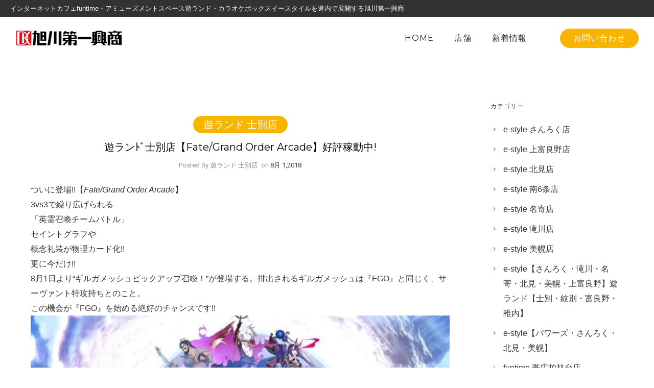

--- FILE ---
content_type: text/html; charset=UTF-8
request_url: http://www.yu-land.jp/archives/5713
body_size: 34986
content:

<!doctype html>
<!-- paulirish.com/2008/conditional-stylesheets-vs-css-hacks-answer-neither/ -->
<!--[if lt IE 7]> <html class="no-js lt-ie9 lt-ie8 lt-ie7" lang="en"> <![endif]-->
<!--[if IE 7]>    <html class="no-js lt-ie9 lt-ie8" lang="en"> <![endif]-->
<!--[if IE 8]>    <html class="no-js lt-ie9" lang="en"> <![endif]-->
<!-- Consider adding a manifest.appcache: h5bp.com/d/Offline -->
<!--[if gt IE 8]><!--> 
<html class="no-js" dir="ltr" lang="ja" prefix="og: https://ogp.me/ns#"> <!--<![endif]-->
<head>
	<meta charset="utf-8">
	<meta http-equiv="X-UA-Compatible" content="IE=edge,chrome=1" >
	<meta name="viewport" content="user-scalable=no, width=device-width, initial-scale=1, maximum-scale=1" />
    <meta name="apple-mobile-web-app-capable" content="yes" />
	    <title>遊ランﾄﾞ士別店【Fate/Grand Order Arcade】好評稼動中! - ワクワクドキドキを進化させるfuntime・遊ランド・e-style</title>

		<!-- All in One SEO 4.6.3 - aioseo.com -->
		<meta name="description" content="ついに登場!!【Fate/Grand Order Arcade】 3vs3で繰り広げられる 「英霊召喚チームバ" />
		<meta name="robots" content="max-image-preview:large" />
		<link rel="canonical" href="http://www.yu-land.jp/archives/5713" />
		<meta name="generator" content="All in One SEO (AIOSEO) 4.6.3" />
		<meta property="og:locale" content="ja_JP" />
		<meta property="og:site_name" content="ワクワクドキドキを進化させるfuntime・遊ランド・e-style -" />
		<meta property="og:type" content="article" />
		<meta property="og:title" content="遊ランﾄﾞ士別店【Fate/Grand Order Arcade】好評稼動中! - ワクワクドキドキを進化させるfuntime・遊ランド・e-style" />
		<meta property="og:description" content="ついに登場!!【Fate/Grand Order Arcade】 3vs3で繰り広げられる 「英霊召喚チームバ" />
		<meta property="og:url" content="http://www.yu-land.jp/archives/5713" />
		<meta property="article:published_time" content="2018-07-31T16:57:58+00:00" />
		<meta property="article:modified_time" content="2018-07-31T16:57:58+00:00" />
		<meta name="twitter:card" content="summary" />
		<meta name="twitter:title" content="遊ランﾄﾞ士別店【Fate/Grand Order Arcade】好評稼動中! - ワクワクドキドキを進化させるfuntime・遊ランド・e-style" />
		<meta name="twitter:description" content="ついに登場!!【Fate/Grand Order Arcade】 3vs3で繰り広げられる 「英霊召喚チームバ" />
		<script type="application/ld+json" class="aioseo-schema">
			{"@context":"https:\/\/schema.org","@graph":[{"@type":"BlogPosting","@id":"http:\/\/www.yu-land.jp\/archives\/5713#blogposting","name":"\u904a\u30e9\u30f3\uff84\uff9e\u58eb\u5225\u5e97\u3010Fate\/Grand Order Arcade\u3011\u597d\u8a55\u7a3c\u52d5\u4e2d! - \u30ef\u30af\u30ef\u30af\u30c9\u30ad\u30c9\u30ad\u3092\u9032\u5316\u3055\u305b\u308bfuntime\u30fb\u904a\u30e9\u30f3\u30c9\u30fbe-style","headline":"\u904a\u30e9\u30f3\uff84\uff9e\u58eb\u5225\u5e97\u3010Fate\/Grand Order Arcade\u3011\u597d\u8a55\u7a3c\u52d5\u4e2d!","author":{"@id":"http:\/\/www.yu-land.jp\/archives\/author\/ad-shibetu#author"},"publisher":{"@id":"http:\/\/www.yu-land.jp\/#organization"},"image":{"@type":"ImageObject","url":"http:\/\/www.yu-land.jp\/wp-content\/uploads\/148714.jpg","@id":"http:\/\/www.yu-land.jp\/archives\/5713\/#articleImage","width":640,"height":360},"datePublished":"2018-08-01T01:57:58+09:00","dateModified":"2018-08-01T01:57:58+09:00","inLanguage":"ja","mainEntityOfPage":{"@id":"http:\/\/www.yu-land.jp\/archives\/5713#webpage"},"isPartOf":{"@id":"http:\/\/www.yu-land.jp\/archives\/5713#webpage"},"articleSection":"\u904a\u30e9\u30f3\u30c9 \u58eb\u5225\u5e97"},{"@type":"BreadcrumbList","@id":"http:\/\/www.yu-land.jp\/archives\/5713#breadcrumblist","itemListElement":[{"@type":"ListItem","@id":"http:\/\/www.yu-land.jp\/#listItem","position":1,"name":"\u5bb6"}]},{"@type":"Organization","@id":"http:\/\/www.yu-land.jp\/#organization","name":"\u30ef\u30af\u30ef\u30af\u30c9\u30ad\u30c9\u30ad\u3092\u9032\u5316\u3055\u305b\u308bfuntime\u30fb\u904a\u30e9\u30f3\u30c9\u30fbe-style","url":"http:\/\/www.yu-land.jp\/"},{"@type":"Person","@id":"http:\/\/www.yu-land.jp\/archives\/author\/ad-shibetu#author","url":"http:\/\/www.yu-land.jp\/archives\/author\/ad-shibetu","name":"\u904a\u30e9\u30f3\u30c9 \u58eb\u5225\u5e97"},{"@type":"WebPage","@id":"http:\/\/www.yu-land.jp\/archives\/5713#webpage","url":"http:\/\/www.yu-land.jp\/archives\/5713","name":"\u904a\u30e9\u30f3\uff84\uff9e\u58eb\u5225\u5e97\u3010Fate\/Grand Order Arcade\u3011\u597d\u8a55\u7a3c\u52d5\u4e2d! - \u30ef\u30af\u30ef\u30af\u30c9\u30ad\u30c9\u30ad\u3092\u9032\u5316\u3055\u305b\u308bfuntime\u30fb\u904a\u30e9\u30f3\u30c9\u30fbe-style","description":"\u3064\u3044\u306b\u767b\u5834!!\u3010Fate\/Grand Order Arcade\u3011 3vs3\u3067\u7e70\u308a\u5e83\u3052\u3089\u308c\u308b \u300c\u82f1\u970a\u53ec\u559a\u30c1\u30fc\u30e0\u30d0","inLanguage":"ja","isPartOf":{"@id":"http:\/\/www.yu-land.jp\/#website"},"breadcrumb":{"@id":"http:\/\/www.yu-land.jp\/archives\/5713#breadcrumblist"},"author":{"@id":"http:\/\/www.yu-land.jp\/archives\/author\/ad-shibetu#author"},"creator":{"@id":"http:\/\/www.yu-land.jp\/archives\/author\/ad-shibetu#author"},"datePublished":"2018-08-01T01:57:58+09:00","dateModified":"2018-08-01T01:57:58+09:00"},{"@type":"WebSite","@id":"http:\/\/www.yu-land.jp\/#website","url":"http:\/\/www.yu-land.jp\/","name":"\u30ef\u30af\u30ef\u30af\u30c9\u30ad\u30c9\u30ad\u3092\u9032\u5316\u3055\u305b\u308bfuntime\u30fb\u904a\u30e9\u30f3\u30c9\u30fbe-style","inLanguage":"ja","publisher":{"@id":"http:\/\/www.yu-land.jp\/#organization"}}]}
		</script>
		<!-- All in One SEO -->

<link rel='dns-prefetch' href='//cdn.jsdelivr.net' />
<link rel='dns-prefetch' href='//fonts.googleapis.com' />
<link rel="alternate" type="application/rss+xml" title="ワクワクドキドキを進化させるfuntime・遊ランド・e-style &raquo; フィード" href="http://www.yu-land.jp/feed" />
<link rel="alternate" type="application/rss+xml" title="ワクワクドキドキを進化させるfuntime・遊ランド・e-style &raquo; コメントフィード" href="http://www.yu-land.jp/comments/feed" />
<script type="text/javascript">
/* <![CDATA[ */
window._wpemojiSettings = {"baseUrl":"https:\/\/s.w.org\/images\/core\/emoji\/15.0.3\/72x72\/","ext":".png","svgUrl":"https:\/\/s.w.org\/images\/core\/emoji\/15.0.3\/svg\/","svgExt":".svg","source":{"concatemoji":"http:\/\/www.yu-land.jp\/wp-includes\/js\/wp-emoji-release.min.js?ver=6.5.7"}};
/*! This file is auto-generated */
!function(i,n){var o,s,e;function c(e){try{var t={supportTests:e,timestamp:(new Date).valueOf()};sessionStorage.setItem(o,JSON.stringify(t))}catch(e){}}function p(e,t,n){e.clearRect(0,0,e.canvas.width,e.canvas.height),e.fillText(t,0,0);var t=new Uint32Array(e.getImageData(0,0,e.canvas.width,e.canvas.height).data),r=(e.clearRect(0,0,e.canvas.width,e.canvas.height),e.fillText(n,0,0),new Uint32Array(e.getImageData(0,0,e.canvas.width,e.canvas.height).data));return t.every(function(e,t){return e===r[t]})}function u(e,t,n){switch(t){case"flag":return n(e,"\ud83c\udff3\ufe0f\u200d\u26a7\ufe0f","\ud83c\udff3\ufe0f\u200b\u26a7\ufe0f")?!1:!n(e,"\ud83c\uddfa\ud83c\uddf3","\ud83c\uddfa\u200b\ud83c\uddf3")&&!n(e,"\ud83c\udff4\udb40\udc67\udb40\udc62\udb40\udc65\udb40\udc6e\udb40\udc67\udb40\udc7f","\ud83c\udff4\u200b\udb40\udc67\u200b\udb40\udc62\u200b\udb40\udc65\u200b\udb40\udc6e\u200b\udb40\udc67\u200b\udb40\udc7f");case"emoji":return!n(e,"\ud83d\udc26\u200d\u2b1b","\ud83d\udc26\u200b\u2b1b")}return!1}function f(e,t,n){var r="undefined"!=typeof WorkerGlobalScope&&self instanceof WorkerGlobalScope?new OffscreenCanvas(300,150):i.createElement("canvas"),a=r.getContext("2d",{willReadFrequently:!0}),o=(a.textBaseline="top",a.font="600 32px Arial",{});return e.forEach(function(e){o[e]=t(a,e,n)}),o}function t(e){var t=i.createElement("script");t.src=e,t.defer=!0,i.head.appendChild(t)}"undefined"!=typeof Promise&&(o="wpEmojiSettingsSupports",s=["flag","emoji"],n.supports={everything:!0,everythingExceptFlag:!0},e=new Promise(function(e){i.addEventListener("DOMContentLoaded",e,{once:!0})}),new Promise(function(t){var n=function(){try{var e=JSON.parse(sessionStorage.getItem(o));if("object"==typeof e&&"number"==typeof e.timestamp&&(new Date).valueOf()<e.timestamp+604800&&"object"==typeof e.supportTests)return e.supportTests}catch(e){}return null}();if(!n){if("undefined"!=typeof Worker&&"undefined"!=typeof OffscreenCanvas&&"undefined"!=typeof URL&&URL.createObjectURL&&"undefined"!=typeof Blob)try{var e="postMessage("+f.toString()+"("+[JSON.stringify(s),u.toString(),p.toString()].join(",")+"));",r=new Blob([e],{type:"text/javascript"}),a=new Worker(URL.createObjectURL(r),{name:"wpTestEmojiSupports"});return void(a.onmessage=function(e){c(n=e.data),a.terminate(),t(n)})}catch(e){}c(n=f(s,u,p))}t(n)}).then(function(e){for(var t in e)n.supports[t]=e[t],n.supports.everything=n.supports.everything&&n.supports[t],"flag"!==t&&(n.supports.everythingExceptFlag=n.supports.everythingExceptFlag&&n.supports[t]);n.supports.everythingExceptFlag=n.supports.everythingExceptFlag&&!n.supports.flag,n.DOMReady=!1,n.readyCallback=function(){n.DOMReady=!0}}).then(function(){return e}).then(function(){var e;n.supports.everything||(n.readyCallback(),(e=n.source||{}).concatemoji?t(e.concatemoji):e.wpemoji&&e.twemoji&&(t(e.twemoji),t(e.wpemoji)))}))}((window,document),window._wpemojiSettings);
/* ]]> */
</script>
<style id='wp-emoji-styles-inline-css' type='text/css'>

	img.wp-smiley, img.emoji {
		display: inline !important;
		border: none !important;
		box-shadow: none !important;
		height: 1em !important;
		width: 1em !important;
		margin: 0 0.07em !important;
		vertical-align: -0.1em !important;
		background: none !important;
		padding: 0 !important;
	}
</style>
<link rel='stylesheet' id='wp-block-library-css' href='http://www.yu-land.jp/wp-includes/css/dist/block-library/style.min.css?ver=6.5.7' type='text/css' media='all' />
<style id='classic-theme-styles-inline-css' type='text/css'>
/*! This file is auto-generated */
.wp-block-button__link{color:#fff;background-color:#32373c;border-radius:9999px;box-shadow:none;text-decoration:none;padding:calc(.667em + 2px) calc(1.333em + 2px);font-size:1.125em}.wp-block-file__button{background:#32373c;color:#fff;text-decoration:none}
</style>
<style id='global-styles-inline-css' type='text/css'>
body{--wp--preset--color--black: #000000;--wp--preset--color--cyan-bluish-gray: #abb8c3;--wp--preset--color--white: #ffffff;--wp--preset--color--pale-pink: #f78da7;--wp--preset--color--vivid-red: #cf2e2e;--wp--preset--color--luminous-vivid-orange: #ff6900;--wp--preset--color--luminous-vivid-amber: #fcb900;--wp--preset--color--light-green-cyan: #7bdcb5;--wp--preset--color--vivid-green-cyan: #00d084;--wp--preset--color--pale-cyan-blue: #8ed1fc;--wp--preset--color--vivid-cyan-blue: #0693e3;--wp--preset--color--vivid-purple: #9b51e0;--wp--preset--gradient--vivid-cyan-blue-to-vivid-purple: linear-gradient(135deg,rgba(6,147,227,1) 0%,rgb(155,81,224) 100%);--wp--preset--gradient--light-green-cyan-to-vivid-green-cyan: linear-gradient(135deg,rgb(122,220,180) 0%,rgb(0,208,130) 100%);--wp--preset--gradient--luminous-vivid-amber-to-luminous-vivid-orange: linear-gradient(135deg,rgba(252,185,0,1) 0%,rgba(255,105,0,1) 100%);--wp--preset--gradient--luminous-vivid-orange-to-vivid-red: linear-gradient(135deg,rgba(255,105,0,1) 0%,rgb(207,46,46) 100%);--wp--preset--gradient--very-light-gray-to-cyan-bluish-gray: linear-gradient(135deg,rgb(238,238,238) 0%,rgb(169,184,195) 100%);--wp--preset--gradient--cool-to-warm-spectrum: linear-gradient(135deg,rgb(74,234,220) 0%,rgb(151,120,209) 20%,rgb(207,42,186) 40%,rgb(238,44,130) 60%,rgb(251,105,98) 80%,rgb(254,248,76) 100%);--wp--preset--gradient--blush-light-purple: linear-gradient(135deg,rgb(255,206,236) 0%,rgb(152,150,240) 100%);--wp--preset--gradient--blush-bordeaux: linear-gradient(135deg,rgb(254,205,165) 0%,rgb(254,45,45) 50%,rgb(107,0,62) 100%);--wp--preset--gradient--luminous-dusk: linear-gradient(135deg,rgb(255,203,112) 0%,rgb(199,81,192) 50%,rgb(65,88,208) 100%);--wp--preset--gradient--pale-ocean: linear-gradient(135deg,rgb(255,245,203) 0%,rgb(182,227,212) 50%,rgb(51,167,181) 100%);--wp--preset--gradient--electric-grass: linear-gradient(135deg,rgb(202,248,128) 0%,rgb(113,206,126) 100%);--wp--preset--gradient--midnight: linear-gradient(135deg,rgb(2,3,129) 0%,rgb(40,116,252) 100%);--wp--preset--font-size--small: 13px;--wp--preset--font-size--medium: 20px;--wp--preset--font-size--large: 36px;--wp--preset--font-size--x-large: 42px;--wp--preset--spacing--20: 0.44rem;--wp--preset--spacing--30: 0.67rem;--wp--preset--spacing--40: 1rem;--wp--preset--spacing--50: 1.5rem;--wp--preset--spacing--60: 2.25rem;--wp--preset--spacing--70: 3.38rem;--wp--preset--spacing--80: 5.06rem;--wp--preset--shadow--natural: 6px 6px 9px rgba(0, 0, 0, 0.2);--wp--preset--shadow--deep: 12px 12px 50px rgba(0, 0, 0, 0.4);--wp--preset--shadow--sharp: 6px 6px 0px rgba(0, 0, 0, 0.2);--wp--preset--shadow--outlined: 6px 6px 0px -3px rgba(255, 255, 255, 1), 6px 6px rgba(0, 0, 0, 1);--wp--preset--shadow--crisp: 6px 6px 0px rgba(0, 0, 0, 1);}:where(.is-layout-flex){gap: 0.5em;}:where(.is-layout-grid){gap: 0.5em;}body .is-layout-flex{display: flex;}body .is-layout-flex{flex-wrap: wrap;align-items: center;}body .is-layout-flex > *{margin: 0;}body .is-layout-grid{display: grid;}body .is-layout-grid > *{margin: 0;}:where(.wp-block-columns.is-layout-flex){gap: 2em;}:where(.wp-block-columns.is-layout-grid){gap: 2em;}:where(.wp-block-post-template.is-layout-flex){gap: 1.25em;}:where(.wp-block-post-template.is-layout-grid){gap: 1.25em;}.has-black-color{color: var(--wp--preset--color--black) !important;}.has-cyan-bluish-gray-color{color: var(--wp--preset--color--cyan-bluish-gray) !important;}.has-white-color{color: var(--wp--preset--color--white) !important;}.has-pale-pink-color{color: var(--wp--preset--color--pale-pink) !important;}.has-vivid-red-color{color: var(--wp--preset--color--vivid-red) !important;}.has-luminous-vivid-orange-color{color: var(--wp--preset--color--luminous-vivid-orange) !important;}.has-luminous-vivid-amber-color{color: var(--wp--preset--color--luminous-vivid-amber) !important;}.has-light-green-cyan-color{color: var(--wp--preset--color--light-green-cyan) !important;}.has-vivid-green-cyan-color{color: var(--wp--preset--color--vivid-green-cyan) !important;}.has-pale-cyan-blue-color{color: var(--wp--preset--color--pale-cyan-blue) !important;}.has-vivid-cyan-blue-color{color: var(--wp--preset--color--vivid-cyan-blue) !important;}.has-vivid-purple-color{color: var(--wp--preset--color--vivid-purple) !important;}.has-black-background-color{background-color: var(--wp--preset--color--black) !important;}.has-cyan-bluish-gray-background-color{background-color: var(--wp--preset--color--cyan-bluish-gray) !important;}.has-white-background-color{background-color: var(--wp--preset--color--white) !important;}.has-pale-pink-background-color{background-color: var(--wp--preset--color--pale-pink) !important;}.has-vivid-red-background-color{background-color: var(--wp--preset--color--vivid-red) !important;}.has-luminous-vivid-orange-background-color{background-color: var(--wp--preset--color--luminous-vivid-orange) !important;}.has-luminous-vivid-amber-background-color{background-color: var(--wp--preset--color--luminous-vivid-amber) !important;}.has-light-green-cyan-background-color{background-color: var(--wp--preset--color--light-green-cyan) !important;}.has-vivid-green-cyan-background-color{background-color: var(--wp--preset--color--vivid-green-cyan) !important;}.has-pale-cyan-blue-background-color{background-color: var(--wp--preset--color--pale-cyan-blue) !important;}.has-vivid-cyan-blue-background-color{background-color: var(--wp--preset--color--vivid-cyan-blue) !important;}.has-vivid-purple-background-color{background-color: var(--wp--preset--color--vivid-purple) !important;}.has-black-border-color{border-color: var(--wp--preset--color--black) !important;}.has-cyan-bluish-gray-border-color{border-color: var(--wp--preset--color--cyan-bluish-gray) !important;}.has-white-border-color{border-color: var(--wp--preset--color--white) !important;}.has-pale-pink-border-color{border-color: var(--wp--preset--color--pale-pink) !important;}.has-vivid-red-border-color{border-color: var(--wp--preset--color--vivid-red) !important;}.has-luminous-vivid-orange-border-color{border-color: var(--wp--preset--color--luminous-vivid-orange) !important;}.has-luminous-vivid-amber-border-color{border-color: var(--wp--preset--color--luminous-vivid-amber) !important;}.has-light-green-cyan-border-color{border-color: var(--wp--preset--color--light-green-cyan) !important;}.has-vivid-green-cyan-border-color{border-color: var(--wp--preset--color--vivid-green-cyan) !important;}.has-pale-cyan-blue-border-color{border-color: var(--wp--preset--color--pale-cyan-blue) !important;}.has-vivid-cyan-blue-border-color{border-color: var(--wp--preset--color--vivid-cyan-blue) !important;}.has-vivid-purple-border-color{border-color: var(--wp--preset--color--vivid-purple) !important;}.has-vivid-cyan-blue-to-vivid-purple-gradient-background{background: var(--wp--preset--gradient--vivid-cyan-blue-to-vivid-purple) !important;}.has-light-green-cyan-to-vivid-green-cyan-gradient-background{background: var(--wp--preset--gradient--light-green-cyan-to-vivid-green-cyan) !important;}.has-luminous-vivid-amber-to-luminous-vivid-orange-gradient-background{background: var(--wp--preset--gradient--luminous-vivid-amber-to-luminous-vivid-orange) !important;}.has-luminous-vivid-orange-to-vivid-red-gradient-background{background: var(--wp--preset--gradient--luminous-vivid-orange-to-vivid-red) !important;}.has-very-light-gray-to-cyan-bluish-gray-gradient-background{background: var(--wp--preset--gradient--very-light-gray-to-cyan-bluish-gray) !important;}.has-cool-to-warm-spectrum-gradient-background{background: var(--wp--preset--gradient--cool-to-warm-spectrum) !important;}.has-blush-light-purple-gradient-background{background: var(--wp--preset--gradient--blush-light-purple) !important;}.has-blush-bordeaux-gradient-background{background: var(--wp--preset--gradient--blush-bordeaux) !important;}.has-luminous-dusk-gradient-background{background: var(--wp--preset--gradient--luminous-dusk) !important;}.has-pale-ocean-gradient-background{background: var(--wp--preset--gradient--pale-ocean) !important;}.has-electric-grass-gradient-background{background: var(--wp--preset--gradient--electric-grass) !important;}.has-midnight-gradient-background{background: var(--wp--preset--gradient--midnight) !important;}.has-small-font-size{font-size: var(--wp--preset--font-size--small) !important;}.has-medium-font-size{font-size: var(--wp--preset--font-size--medium) !important;}.has-large-font-size{font-size: var(--wp--preset--font-size--large) !important;}.has-x-large-font-size{font-size: var(--wp--preset--font-size--x-large) !important;}
.wp-block-navigation a:where(:not(.wp-element-button)){color: inherit;}
:where(.wp-block-post-template.is-layout-flex){gap: 1.25em;}:where(.wp-block-post-template.is-layout-grid){gap: 1.25em;}
:where(.wp-block-columns.is-layout-flex){gap: 2em;}:where(.wp-block-columns.is-layout-grid){gap: 2em;}
.wp-block-pullquote{font-size: 1.5em;line-height: 1.6;}
</style>
<link rel='stylesheet' id='contact-form-7-css' href='http://www.yu-land.jp/wp-content/plugins/contact-form-7/includes/css/styles.css?ver=5.9.5' type='text/css' media='all' />
<link rel='stylesheet' id='be-slider-css' href='http://www.yu-land.jp/wp-content/plugins/oshine-modules/public/css/be-slider.css?ver=6.5.7' type='text/css' media='all' />
<link rel='stylesheet' id='oshine-modules-css' href='http://www.yu-land.jp/wp-content/plugins/oshine-modules/public/css/oshine-modules.css?ver=3.2' type='text/css' media='all' />
<link rel='stylesheet' id='typehub-css' href='http://www.yu-land.jp/wp-content/plugins/tatsu/includes/typehub/public/css/typehub-public.css?ver=2.0.6' type='text/css' media='all' />
<link rel='stylesheet' id='tatsu-main-css' href='http://www.yu-land.jp/wp-content/plugins/tatsu/public/css/tatsu.min.css?ver=3.5.0' type='text/css' media='all' />
<link rel='stylesheet' id='oshine_icons-css' href='http://www.yu-land.jp/wp-content/themes/oshin/fonts/icomoon/style.css?ver=1.0' type='text/css' media='all' />
<link rel='stylesheet' id='font_awesome-css' href='http://www.yu-land.jp/wp-content/plugins/tatsu/includes/icons/font_awesome/font-awesome.css?ver=6.5.7' type='text/css' media='all' />
<link rel='stylesheet' id='font_awesome_brands-css' href='http://www.yu-land.jp/wp-content/plugins/tatsu/includes/icons/font_awesome/brands.css?ver=6.5.7' type='text/css' media='all' />
<link rel='stylesheet' id='tatsu_icons-css' href='http://www.yu-land.jp/wp-content/plugins/tatsu/includes/icons/tatsu_icons/tatsu-icons.css?ver=6.5.7' type='text/css' media='all' />
<link rel='stylesheet' id='parent-style-css' href='http://www.yu-land.jp/wp-content/themes/oshin/style.css?ver=6.5.7' type='text/css' media='all' />
<link rel='stylesheet' id='be-themes-bb-press-css-css' href='http://www.yu-land.jp/wp-content/themes/oshin/bb-press/bb-press.css?ver=6.5.7' type='text/css' media='all' />
<link rel='stylesheet' id='be-style-main-css-css' href='http://www.yu-land.jp/wp-content/themes/oshin/css/main.css?ver=1.0' type='text/css' media='all' />
<link rel='stylesheet' id='be-style-top-header-css' href='http://www.yu-land.jp/wp-content/themes/oshin/css/headers/top-header.css?ver=1.0' type='text/css' media='all' />
<link rel='stylesheet' id='be-style-responsive-header-css' href='http://www.yu-land.jp/wp-content/themes/oshin/css/headers/responsive-header.css?ver=1.0' type='text/css' media='all' />
<link rel='stylesheet' id='be-style-multilevel-menu-css' href='http://www.yu-land.jp/wp-content/themes/oshin/css/headers/multilevel-menu.css?ver=1.0' type='text/css' media='all' />
<link rel='stylesheet' id='be-themes-layout-css' href='http://www.yu-land.jp/wp-content/themes/oshin/css/layout.css?ver=1.0' type='text/css' media='all' />
<link rel='stylesheet' id='magnific-popup-css' href='http://www.yu-land.jp/wp-content/themes/oshin/css/vendor/magnific-popup.css?ver=6.5.7' type='text/css' media='all' />
<link rel='stylesheet' id='scrollbar-css' href='http://www.yu-land.jp/wp-content/themes/oshin/css/vendor/scrollbar.css?ver=6.5.7' type='text/css' media='all' />
<link rel='stylesheet' id='flickity-css' href='http://www.yu-land.jp/wp-content/themes/oshin/css/vendor/flickity.css?ver=6.5.7' type='text/css' media='all' />
<link rel='stylesheet' id='be-custom-fonts-css' href='http://www.yu-land.jp/wp-content/themes/oshin/fonts/fonts.css?ver=1.0' type='text/css' media='all' />
<link rel='stylesheet' id='be-style-css-css' href='http://www.yu-land.jp/wp-content/themes/oshin_child/style.css?ver=1.0' type='text/css' media='all' />
<link rel='stylesheet' id='redux-google-fonts-be_themes_data-css' href='http://fonts.googleapis.com/css?family=Montserrat%3A400%2C700%7CRoboto%3A400%2C300&#038;subset=latin&#038;ver=1685668674' type='text/css' media='all' />
<script type="text/javascript" src="http://www.yu-land.jp/wp-includes/js/jquery/jquery.min.js?ver=3.7.1" id="jquery-core-js"></script>
<script type="text/javascript" src="http://www.yu-land.jp/wp-includes/js/jquery/jquery-migrate.min.js?ver=3.4.1" id="jquery-migrate-js"></script>
<script type="text/javascript" src="http://www.yu-land.jp/wp-content/plugins/tatsu/includes/typehub/public/js/webfont.min.js?ver=6.5.7" id="webfontloader-js"></script>
<script type="text/javascript" src="http://www.yu-land.jp/wp-content/themes/oshin/js/vendor/modernizr.js?ver=6.5.7" id="modernizr-js"></script>
<link rel="https://api.w.org/" href="http://www.yu-land.jp/wp-json/" /><link rel="alternate" type="application/json" href="http://www.yu-land.jp/wp-json/wp/v2/posts/5713" /><link rel='shortlink' href='http://www.yu-land.jp/?p=5713' />
<link rel="alternate" type="application/json+oembed" href="http://www.yu-land.jp/wp-json/oembed/1.0/embed?url=http%3A%2F%2Fwww.yu-land.jp%2Farchives%2F5713" />
<link rel="alternate" type="text/xml+oembed" href="http://www.yu-land.jp/wp-json/oembed/1.0/embed?url=http%3A%2F%2Fwww.yu-land.jp%2Farchives%2F5713&#038;format=xml" />
<style id = "be-dynamic-css" type="text/css"> 
body {
    background-color: rgb(255,255,255);background-color: rgba(255,255,255,1);}
.layout-box #header-inner-wrap, 
#header-inner-wrap, #header-inner-wrap.style3 #header-bottom-bar,
body.header-transparent #header #header-inner-wrap.no-transparent,
.left-header .sb-slidebar.sb-left,
.left-header .sb-slidebar.sb-left #slidebar-menu a::before 
{
    background-color: rgb(255,255,255);background-color: rgba(255,255,255,1);}
#mobile-menu, 
#mobile-menu ul {
    background-color: rgb(255,255,255);background-color: rgba(255,255,255,1);}

  #mobile-menu li{
    border-bottom-color: #f2f5f8 ;
  }


body.header-transparent #header-inner-wrap{
  background: transparent;
}
.be-gdpr-modal-item input:checked + .slider{
  background-color: rgba(255,191,0,1);
}
.be-gdpr-modal-iteminput:focus + .slider {
  box-shadow: 0 0 1px  rgba(255,191,0,1);
}
.be-gdpr-modal-item .slider:before {
  background-color:#ffffff;
}
.be-gdpr-cookie-notice-bar .be-gdpr-cookie-notice-button{
  background: rgba(255,191,0,1);
  color: #ffffff;
}

#header .header-border{
 border-bottom:  none ;
}
#header-top-bar{
    background-color: rgb(50,50,50);background-color: rgba(50,50,50,1);    border-bottom:  none #323232;
    color: #ffffff;
}
#header-top-bar #topbar-menu li a{
    color: #ffffff;
}
#header-bottom-bar{
    background-color: rgb(255,255,255);background-color: rgba(255,255,255,1);    border-top:  none #323232;
    border-bottom:  none #323232;
}

/*Adjusted the timings for the new effects*/
body.header-transparent #header #header-inner-wrap {
	-webkit-transition: background .25s ease, box-shadow .25s ease, opacity 700ms cubic-bezier(0.645, 0.045, 0.355, 1), transform 700ms cubic-bezier(0.645, 0.045, 0.355, 1);
	-moz-transition: background .25s ease, box-shadow .25s ease, opacity 700ms cubic-bezier(0.645, 0.045, 0.355, 1), transform 700ms cubic-bezier(0.645, 0.045, 0.355, 1);
	-o-transition: background .25s ease, box-shadow .25s ease, opacity 700ms cubic-bezier(0.645, 0.045, 0.355, 1), transform 700ms cubic-bezier(0.645, 0.045, 0.355, 1);
	transition: background .25s ease, box-shadow .25s ease, opacity 700ms cubic-bezier(0.645, 0.045, 0.355, 1), transform 700ms cubic-bezier(0.645, 0.045, 0.355, 1);
}

body.header-transparent.semi #header .semi-transparent{
  background-color: rgb(0,0,0);background-color: rgba(0,0,0,0.4);  !important ;
}
body.header-transparent.semi #content {
    padding-top: 100px;
}

#content,
#blog-content {
    background-color: rgb(255,255,255);background-color: rgba(255,255,255,1);}
#bottom-widgets {
    background-color: rgb(61,63,62);background-color: rgba(61,63,62,1);}
#footer {
  background-color: rgb(44,46,46);background-color: rgba(44,46,46,1);}
#footer .footer-border{
  border-bottom:  none ;
}
.page-title-module-custom {
	background-color: rgb(242,243,248);background-color: rgba(242,243,248,1);}
#portfolio-title-nav-wrap{
  background-color : #ededed;
}
#navigation .sub-menu,
#navigation .children,
#navigation-left-side .sub-menu,
#navigation-left-side .children,
#navigation-right-side .sub-menu,
#navigation-right-side .children {
  background-color: rgb(0,0,0);background-color: rgba(0,0,0,0.6);}
.sb-slidebar.sb-right {
  background-color: rgb(26,26,26);background-color: rgba(26,26,26,1);}
.left-header .left-strip-wrapper,
.left-header #left-header-mobile {
  background-color : #ffffff ;
}
.layout-box-top,
.layout-box-bottom,
.layout-box-right,
.layout-box-left,
.layout-border-header-top #header-inner-wrap,
.layout-border-header-top.layout-box #header-inner-wrap, 
body.header-transparent .layout-border-header-top #header #header-inner-wrap.no-transparent {
  background-color: rgb(211,211,211);background-color: rgba(211,211,211,1);}

.left-header.left-sliding.left-overlay-menu .sb-slidebar{
  background-color: rgb(8,8,8);background-color: rgba(8,8,8,0.90);  
}
.top-header.top-overlay-menu .sb-slidebar{
  background-color: rgb(26,26,26);background-color: rgba(26,26,26,1);}
.search-box-wrapper{
  background-color: rgb(0,0,0);background-color: rgba(0,0,0,0.85);}
.search-box-wrapper.style1-header-search-widget input[type="text"]{
  background-color: transparent !important;
  color: #ffffff;
  border: 1px solid  #ffffff;
}
.search-box-wrapper.style2-header-search-widget input[type="text"]{
  background-color: transparent !important;
  color: #ffffff;
  border: none !important;
  box-shadow: none !important;
}
.search-box-wrapper .searchform .search-icon{
  color: #ffffff;
}
#header-top-bar-right .search-box-wrapper.style1-header-search-widget input[type="text"]{
  border: none; 
}


.post-title ,
.post-date-wrap {
  margin-bottom: 12px;
}

/* ======================
    Dynamic Border Styling
   ====================== */


.layout-box-top,
.layout-box-bottom {
  height: 30px;
}

.layout-box-right,
.layout-box-left {
  width: 30px;
}

#main.layout-border,
#main.layout-border.layout-border-header-top{
  padding: 30px;
}
.left-header #main.layout-border {
    padding-left: 0px;
}
#main.layout-border.layout-border-header-top {
  padding-top: 0px;
}
.be-themes-layout-layout-border #logo-sidebar,
.be-themes-layout-layout-border-header-top #logo-sidebar{
  margin-top: 70px;
}

/*Left Static Menu*/
.left-header.left-static.be-themes-layout-layout-border #main-wrapper{
  margin-left: 310px;
}
.left-header.left-static.be-themes-layout-layout-border .sb-slidebar.sb-left {
  left: 30px;
}

/*Right Slidebar*/

body.be-themes-layout-layout-border-header-top .sb-slidebar.sb-right,
body.be-themes-layout-layout-border .sb-slidebar.sb-right {
  right: -250px; 
}
.be-themes-layout-layout-border-header-top .sb-slidebar.sb-right.opened,
.be-themes-layout-layout-border .sb-slidebar.sb-right.opened {
  right: 30px;
}

/* Top-overlay menu on opening, header moves sideways bug. Fixed on the next line code */
/*body.be-themes-layout-layout-border-header-top.top-header.slider-bar-opened #main #header #header-inner-wrap.no-transparent.top-animate,
body.be-themes-layout-layout-border.top-header.slider-bar-opened #main #header #header-inner-wrap.no-transparent.top-animate {
  right: 310px;
}*/

body.be-themes-layout-layout-border-header-top.top-header:not(.top-overlay-menu).slider-bar-opened #main #header #header-inner-wrap.no-transparent.top-animate,
body.be-themes-layout-layout-border.top-header:not(.top-overlay-menu).slider-bar-opened #main #header #header-inner-wrap.no-transparent.top-animate {
  right: 310px;
}

/* Now not needed mostly, as the hero section image is coming properly */


/*Single Page Version*/
body.be-themes-layout-layout-border-header-top.single-page-version .single-page-nav-wrap,
body.be-themes-layout-layout-border.single-page-version .single-page-nav-wrap {
  right: 50px;
}

/*Split Screen Page Template*/
.top-header .layout-border #content.page-split-screen-left {
  margin-left: calc(50% + 15px);
} 
.top-header.page-template-page-splitscreen-left .layout-border .header-hero-section {
  width: calc(50% - 15px);
} 

.top-header .layout-border #content.page-split-screen-right {
  width: calc(50% - 15px);
} 
.top-header.page-template-page-splitscreen-right .layout-border .header-hero-section {
  left: calc(50% - 15px);
} 
  
 
@media only screen and (max-width: 960px) {
  body.be-themes-layout-layout-border-header-top.single-page-version .single-page-nav-wrap,
  body.be-themes-layout-layout-border.single-page-version .single-page-nav-wrap {
    right: 35px;
  }
  body.be-themes-layout-layout-border-header-top .sb-slidebar.sb-right, 
  body.be-themes-layout-layout-border .sb-slidebar.sb-right {
    right: -280px;
  }
  #main.layout-border,
  #main.layout-border.layout-border-header-top {
    padding: 0px !important;
  }
  .top-header .layout-border #content.page-split-screen-left,
  .top-header .layout-border #content.page-split-screen-right {
      margin-left: 0px;
      width:100%;
  }
  .top-header.page-template-page-splitscreen-right .layout-border .header-hero-section,
  .top-header.page-template-page-splitscreen-left .layout-border .header-hero-section {
      width:100%;
  }
}

body,
.special-heading-wrap .caption-wrap .body-font,
.woocommerce .woocommerce-ordering select.orderby, 
.woocommerce-page .woocommerce-ordering select.orderby {
  font:  400 16px "","Open Sans","Arial",sans-serif; 
    color: #323232;
    line-height: 29px;
    letter-spacing: 0px;
    text-transform: none;  -webkit-font-smoothing: antialiased; 
  -moz-osx-font-smoothing: grayscale;
}

h1 {
  font:    "","Open Sans","Arial",sans-serif; 
    color: #222222;
    line-height: ;
    letter-spacing: ;
    text-transform: ;}

h2 {
  font:   30px "","Open Sans","Arial",sans-serif; 
    color: #222222;
    line-height: 42px;
    letter-spacing: ;
    text-transform: ;}

h3 {
  font:    "","Open Sans","Arial",sans-serif; 
    color: #222222;
    line-height: ;
    letter-spacing: ;
    text-transform: ;}

h4,
.woocommerce-order-received .woocommerce h2, 
.woocommerce-order-received .woocommerce h3,
.woocommerce-view-order .woocommerce h2, 
.woocommerce-view-order .woocommerce h3{
  font:    "","Open Sans","Arial",sans-serif; 
    color: #222222;
    line-height: ;
    letter-spacing: ;
    text-transform: ;}

h5, #reply-title {
  font:    "","Open Sans","Arial",sans-serif; 
    color: #222222;
    line-height: ;
    letter-spacing: ;
    text-transform: ;  }

h6,
.testimonial-author-role.h6-font,
.menu-card-title,
.menu-card-item-price,
.slider-counts,
.woocommerce-MyAccount-navigation ul li {
  font:    "","Open Sans","Arial",sans-serif; 
    color: #222222;
    line-height: ;
    letter-spacing: ;
    text-transform: ;}

h6.gallery-side-heading {
  font-size: 16px;
}

.special-subtitle , 
.style1.thumb-title-wrap .portfolio-item-cats {
  font-style: ;
  font-size: 18px;
  font-weight: ;
  font-family: ;
  text-transform: none;
  letter-spacing: 0px;
}

.gallery-side-heading {
  font-size: 16px;
}

.attachment-details-custom-slider {
  background-color: rgb(0,0,0);background-color: rgba(0,0,0,1);  font:   14px "Roboto","Open Sans","Arial",sans-serif; 
    color: ;
    line-height: 14px;
    letter-spacing: ;
    text-transform: ;}

.single-portfolio-slider .carousel_bar_wrap {
  background-color: rgb(255,255,255);background-color: rgba(255,255,255,0.5);}

.top-right-sliding-menu .sb-right ul#slidebar-menu li,
.overlay-menu-close,
.be-overlay-menu-close {
  font:  400 12px "Montserrat","Open Sans","Arial",sans-serif; 
    color: #ffffff;
    line-height: 50px;
    letter-spacing: 1px;
    text-transform: uppercase;}

.top-right-sliding-menu .sb-right ul#slidebar-menu li a {
  color: #ffffff !important;
}

.top-right-sliding-menu .sb-right #slidebar-menu ul.sub-menu li {
  font:  400 12px "Montserrat","Open Sans","Arial",sans-serif; 
    color: #ffffff;
    line-height: 25px;
    letter-spacing: ;
    text-transform: none;}

.top-right-sliding-menu .sb-right ul#slidebar-menu li a {
  color: #ffffff !important;
}

.sb-right #slidebar-menu .mega .sub-menu .highlight .sf-with-ul {
font:  400 12px "Montserrat","Open Sans","Arial",sans-serif; 
    color: #ffffff;
    line-height: 50px;
    letter-spacing: 1px;
    text-transform: uppercase;  color: #ffffff !important;
}

.post-meta.post-top-meta-typo,
.style8-blog .post-meta.post-category a,
.hero-section-blog-categories-wrap a {
  font:   13px "Roboto","Open Sans","Arial",sans-serif; 
    color: #929292;
    line-height: 24px;
    letter-spacing: 0px;
    text-transform: none;;
}

#portfolio-title-nav-bottom-wrap h6,
#portfolio-title-nav-bottom-wrap .slider-counts {
  font:  400 15px "Montserrat","Open Sans","Arial",sans-serif; 
    color: ;
    line-height: ;
    letter-spacing: ;
    text-transform: ;;  
line-height: 40px;
}

.filters .filter_item {
  font:  400 12px "Montserrat","Open Sans","Arial",sans-serif; 
    color: #222222;
    line-height: 32px;
    letter-spacing: ;
    text-transform: ;;  
}

ul#mobile-menu a {
  font:  400 11px "Montserrat","Open Sans","Arial",sans-serif; 
    color: #232323;
    line-height: 40px;
    letter-spacing: 1px;
    text-transform: uppercase;}

ul#mobile-menu ul.sub-menu a {
  font:  400 12px "Montserrat","Open Sans","Arial",sans-serif; 
    color: #757575;
    line-height: 27px;
    letter-spacing: 0px;
    text-transform: none; 
}

ul#mobile-menu li.mega ul.sub-menu li.highlight > :first-child {
  font:  400 11px "Montserrat","Open Sans","Arial",sans-serif; 
    color: #232323;
    line-height: 40px;
    letter-spacing: 1px;
    text-transform: uppercase;}

#navigation,
.style2 #navigation,
.style13 #navigation,
#navigation-left-side,
#navigation-right-side,
.sb-left  #slidebar-menu,
.header-widgets,
.header-code-widgets,
body #header-inner-wrap.top-animate.style2 #navigation,
.top-overlay-menu .sb-right  #slidebar-menu,
#navigation .mega .sub-menu .highlight .sf-with-ul,
.special-header-menu .menu-container {
  font:  400 16px "Montserrat","Open Sans","Arial",sans-serif; 
    color: #232323;
    line-height: 51px;
    letter-spacing: 1px;
    text-transform: uppercase;}

#navigation .sub-menu,
#navigation .children,
#navigation-left-side .sub-menu,
#navigation-left-side .children,
#navigation-right-side .sub-menu,
#navigation-right-side .children,
.sb-left  #slidebar-menu .sub-menu,
.top-overlay-menu .sb-right  #slidebar-menu .sub-menu,
.special-header-menu .menu-container .sub-menu,
.special-header-menu .sub-menu {
  font:  400 16px "Montserrat","Open Sans","Arial",sans-serif; 
    color: #bbbbbb;
    line-height: 28px;
    letter-spacing: 0px;
    text-transform: none;}

.thumb-title-wrap .thumb-title {
  font:  400 14px "Montserrat","Open Sans","Arial",sans-serif; 
    color: ;
    line-height: 30px;
    letter-spacing: ;
    text-transform: ;}

.thumb-title-wrap .portfolio-item-cats {
  font-size: 12px;
  line-height: 17px;
  text-transform: ;
  letter-spacing: ;
}

.full-screen-portfolio-overlay-title {
  font:  400 14px "Montserrat","Open Sans","Arial",sans-serif; 
    color: ;
    line-height: 30px;
    letter-spacing: ;
    text-transform: ;}

#footer {
  font:  400 12px "Roboto","Open Sans","Arial",sans-serif; 
    color: #dddddd;
    line-height: 12px;
    letter-spacing: 0px;
    text-transform: none;}

#bottom-widgets h6 {
  font:  400 13px "Montserrat","Open Sans","Arial",sans-serif; 
    color: #dddddd;
    line-height: 13px;
    letter-spacing: 1px;
    text-transform: uppercase;  margin-bottom:20px;
}

#bottom-widgets {
  font:  400 14px "Roboto","Open Sans","Arial",sans-serif; 
    color: #dddddd;
    line-height: 16px;
    letter-spacing: 0px;
    text-transform: none;}

.sidebar-widgets h6 {
  font:  400 12px "","Open Sans","Arial",sans-serif; 
    color: #333333;
    line-height: 22px;
    letter-spacing: 1px;
    text-transform: uppercase;  margin-bottom:20px;
}

.sidebar-widgets {
  ?php be_themes_print_typography('sidebar_widget_text'); ?>
}

.sb-slidebar .widget {
  font:  400 14px "Roboto","Open Sans","Arial",sans-serif; 
    color: #a2a2a2;
    line-height: 25px;
    letter-spacing: 0px;
    text-transform: none;}
.sb-slidebar .widget h6 {
  font:  400 12px "Montserrat","Open Sans","Arial",sans-serif; 
    color: #ffffff;
    line-height: 22px;
    letter-spacing: 1px;
    text-transform: none;}

.woocommerce ul.products li.product .product-meta-data h3, 
.woocommerce-page ul.products li.product .product-meta-data h3,
.woocommerce ul.products li.product h3, 
.woocommerce-page ul.products li.product h3 {
  font:  400 13px "Montserrat","Open Sans","Arial",sans-serif; 
    color: #222222;
    line-height: 27px;
    letter-spacing: 1px;
    text-transform: uppercase;}

.woocommerce ul.products li.product .product-meta-data .woocommerce-loop-product__title, 
.woocommerce-page ul.products li.product .product-meta-data .woocommerce-loop-product__title,
.woocommerce ul.products li.product .woocommerce-loop-product__title, 
.woocommerce-page ul.products li.product .woocommerce-loop-product__title,
.woocommerce ul.products li.product-category .woocommerce-loop-category__title, 
.woocommerce-page ul.products li.product-category .woocommerce-loop-category__title {
  font:  400 13px "Montserrat","Open Sans","Arial",sans-serif; 
    color: #222222;
    line-height: 27px;
    letter-spacing: 1px;
    text-transform: uppercase;  margin-bottom:5px;
  text-align: center;
}

.woocommerce-page.single.single-product #content div.product h1.product_title.entry-title {
  font:  400 25px "Montserrat","Open Sans","Arial",sans-serif; 
    color: #222222;
    line-height: 27px;
    letter-spacing: 0px;
    text-transform: none;}

.contact_form_module input[type="text"], 
.contact_form_module textarea {
  font:  400 13px "Montserrat","Open Sans","Arial",sans-serif; 
    color: #222222;
    line-height: 26px;
    letter-spacing: 0px;
    text-transform: none;}

.page-title-module-custom .page-title-custom,
h6.portfolio-title-nav{
  font:  700 30px "","Open Sans","Arial",sans-serif; 
    color: #323232;
    line-height: 36px;
    letter-spacing: 3px;
    text-transform: uppercase;}

.tatsu-button,
.be-button,
.woocommerce a.button, .woocommerce-page a.button, 
.woocommerce button.button, .woocommerce-page button.button, 
.woocommerce input.button, .woocommerce-page input.button, 
.woocommerce #respond input#submit, .woocommerce-page #respond input#submit,
.woocommerce #content input.button, .woocommerce-page #content input.button,
input[type="submit"],
.more-link.style1-button,
.more-link.style2-button,
.more-link.style3-button,
input[type="button"], 
input[type="submit"], 
input[type="reset"], 
button,
input[type="file"]::-webkit-file-upload-button {
  font-family: Montserrat;
  font-weight: ;
}

.post-title ,
.post-date-wrap {
  font:  400 20px "Montserrat","Open Sans","Arial",sans-serif; 
    color: #000000;
    line-height: 40px;
    letter-spacing: 0px;
    text-transform: none;  margin-bottom: 12px;
}

.style3-blog .post-title,
.style8-blog .post-title {
  font:  400 14px "Montserrat","Open Sans","Arial",sans-serif; 
    color: #363c3b;
    line-height: 28px;
    letter-spacing: 0px;
    text-transform: none;}

.post-nav li,
.style8-blog .post-meta.post-date,
.style8-blog .post-bottom-meta-wrap,
.hero-section-blog-bottom-meta-wrap {
  font:   13px "Roboto","Open Sans","Arial",sans-serif; 
    color: #929292;
    line-height: 24px;
    letter-spacing: 0px;
    text-transform: none;}


.ui-tabs-anchor, 
.accordion .accordion-head,
.skill-wrap .skill_name,
.chart-wrap span,
.animate-number-wrap h6 span,
.woocommerce-tabs .tabs li a,
.be-countdown {
  font-family: Montserrat;
  letter-spacing: 0px;
  font-style: ;
  font-weight: 400;
}

.ui-tabs-anchor {
  font-size: 13px;
  line-height: 17px;
  text-transform: uppercase;
}

.accordion .accordion-head {
  font-size: 13px;
  line-height: 17px;
  text-transform: uppercase;
}

.skill-wrap .skill_name {
  font-size: 12px;
  line-height: 17px;
  text-transform: uppercase;
}

.countdown-section {
  font-size: 15px;
  line-height: 30px;
  text-transform: uppercase;
}

.countdown-amount {
  font-size: 55px;
  line-height: 95px;
  text-transform: uppercase;
}

.tweet-slides .tweet-content {
  font-family: Roboto;
  letter-spacing: 0px;
  font-style: ;
  font-weight: 300;
  text-transform: none;
}

.testimonial_slide .testimonial-content {
  font-family: Roboto;
  letter-spacing: 0px;
  font-style: ;
  font-weight: 300;
  text-transform: none;
}

.oshine-animated-link,
.view-project-link.style4-button {
  font-family: Montserrat;
  font-weight: ;
  letter-spacing: ;
  font-style: ;
  text-transform: none;
}

a.navigation-previous-post-link,
a.navigation-next-post-link {
  font:  700 13px "Montserrat","Open Sans","Arial",sans-serif; 
    color: ;
    line-height: 20px;
    letter-spacing: ;
    text-transform: ;;
}

@media only screen and (max-width : 767px ) {

#hero-section h1 , 
.full-screen-section-wrap h1,
.tatsu-fullscreen-wrap h1 {
  font-size: 30px;
  line-height: 40px;
}
#hero-section h2,
.full-screen-section-wrap h2,
.tatsu-fullscreen-wrap h2 { 
  font-size: 25px;
  line-height: 35px;
}
#hero-section h4,
.full-screen-section-wrap h4,
.tatsu-fullscreen-wrap h3 {
  font-size: 16px;
  line-height: 30px;
}
#hero-section h5,
.full-screen-section-wrap h5,
.tatsu-fullscreen-wrap h5 {
  font-size: 16px;
  line-height: 30px;
}

}

/* RELATED TO TYPOGRAPHY */

#header-controls-right,
#header-controls-left {
  color: #232323}

#be-left-strip .be-mobile-menu-icon span {
    background-color: #323232}

ul#mobile-menu .mobile-sub-menu-controller {
  line-height : 40px ;
}

ul#mobile-menu ul.sub-menu .mobile-sub-menu-controller{
  line-height : 27px ;
}

.breadcrumbs {
  color: #323232;
}

.search-box-wrapper.style2-header-search-widget input[type="text"]{
  font-style: ;
  font-weight: ;
  font-family: ;
}

.portfolio-share a.custom-share-button, 
.portfolio-share a.custom-share-button:active, 
.portfolio-share a.custom-share-button:hover, 
.portfolio-share a.custom-share-button:visited {
  color: #222222; 
}

.more-link.style2-button {
  color: #000000 !important;
  border-color: #000000 !important;
}

.style8-blog .post-bottom-meta-wrap .be-share-stack a.custom-share-button, 
.style8-blog .post-bottom-meta-wrap .be-share-stack a.custom-share-button:active, 
.style8-blog .post-bottom-meta-wrap .be-share-stack a.custom-share-button:hover, 
.style8-blog .post-bottom-meta-wrap .be-share-stack a.custom-share-button:visited {
  color: #929292; 
}

.hero-section-blog-categories-wrap a,
.hero-section-blog-categories-wrap a:visited,
.hero-section-blog-categories-wrap a:hover,
.hero-section-blog-bottom-meta-wrap
.hero-section-blog-bottom-meta-wrap a,
.hero-section-blog-bottom-meta-wrap a:visited,
.hero-section-blog-bottom-meta-wrap a:hover { 
   color : #000000;
}

#navigation .mega .sub-menu .highlight .sf-with-ul {
 color: #bbbbbb !important;
 line-height:1.5;
}

.view-project-link.style4-button {
    color : #222222;
}

.pricing-table .pricing-feature{
  font-size: 15px;
}

/* Woocommerce */

.related.products h2,
.upsells.products h2,
.cart-collaterals .cross-sells h2,
.cart_totals h2, 
.shipping_calculator h2,
.woocommerce-billing-fields h3,
.woocommerce-shipping-fields h3,
.shipping_calculator h2,
#order_review_heading,
.woocommerce .page-title {
  font-family: Montserrat;
  font-weight: 400;
}

.woocommerce form .form-row label, .woocommerce-page form .form-row label {
  color: #222222;
}

.woocommerce-tabs .tabs li a {
  color: #222222 !important;
}


/* BB Press Plugin */

a.bbp-forum-title,
#bbpress-forums fieldset.bbp-form label,
.bbp-topic-title a.bbp-topic-permalink {
  font:    "","Open Sans","Arial",sans-serif; 
    color: #222222;
    line-height: ;
    letter-spacing: ;
    text-transform: ;}

#bbpress-forums ul.forum-titles li,
#bbpress-forums ul.bbp-replies li.bbp-header {
  font:    "","Open Sans","Arial",sans-serif; 
    color: #222222;
    line-height: ;
    letter-spacing: ;
    text-transform: ;  line-height: inherit;
  letter-spacing: inherit;
  text-transform: uppercase;
  font-size: inherit;
}

#bbpress-forums .topic .bbp-topic-meta a, 
.bbp-forum-freshness a,
.bbp-topic-freshness a,
.bbp-header .bbp-reply-content a,
.bbp-topic-tags a,
.bbp-breadcrumb a,
.bbp-forums-list a {
  color: #222222;
}


/*Event On Plugin*/

.ajde_evcal_calendar .calendar_header p, .eventon_events_list .eventon_list_event .evcal_cblock {
    font-family:  !important;
}

.eventon_events_list .eventon_list_event .evcal_desc span.evcal_desc2, .evo_pop_body .evcal_desc span.evcal_desc2 {
  font-family:  !important;
  font-size: 14px !important;
  text-transform: none;
}

.eventon_events_list .eventon_list_event .evcal_desc span.evcal_event_subtitle, .evo_pop_body .evcal_desc span.evcal_event_subtitle,
.evcal_evdata_row .evcal_evdata_cell p, #evcal_list .eventon_list_event p.no_events {
  text-transform: none !important;
  font-family:  !important;
  font-size: inherit !important;
}

/* END RELATED TO TYPOGRAPHY */




.filters.single_border .filter_item{
    border-color: rgba(255,191,0,1);
}
.filters.rounded .current_choice{
    border-radius: 50px;
    background-color: rgba(255,191,0,1);
    color: #ffffff;
}
.filters.single_border .current_choice,
.filters.border .current_choice{
    color: rgba(255,191,0,1);
}

.exclusive-mobile-bg .menu-controls{
  background-color: background-color: rgb(255,255,255);background-color: rgba(255,255,255,0);;
}
    #header .be-mobile-menu-icon span {
        background-color : #323232;
    } 
    #header-controls-right,
    #header-controls-left,
    .overlay-menu-close,
    .be-overlay-menu-close {
      color : #323232;
    }

#header .exclusive-mobile-bg .be-mobile-menu-icon,
#header .exclusive-mobile-bg .be-mobile-menu-icon span,
#header-inner-wrap.background--light.transparent.exclusive-mobile-bg .be-mobile-menu-icon,
#header-inner-wrap.background--light.transparent.exclusive-mobile-bg .be-mobile-menu-icon span,
#header-inner-wrap.background--dark.transparent.exclusive-mobile-bg .be-mobile-menu-icon,
#header-inner-wrap.background--dark.transparent.exclusive-mobile-bg .be-mobile-menu-icon span {
  background-color: #323232}
.be-mobile-menu-icon{
  width: 18px;
  height: 2px;
}
.be-mobile-menu-icon .hamburger-line-1{
  top: -5px;
}
.be-mobile-menu-icon .hamburger-line-3{
  top: 5px;
}

.thumb-title-wrap {
  color: #ffffff;
}


#bottom-widgets .widget ul li a, #bottom-widgets a {
	color: inherit;
}

#bottom-widgets .tagcloud a:hover {
  color: #ffffff;
}


a, a:visited, a:hover,
#bottom-widgets .widget ul li a:hover, 
#bottom-widgets a:hover{
  color: rgba(255,191,0,1);
}

#header-top-menu a:hover,
#navigation .current_page_item a,
#navigation .current_page_item a:hover,
#navigation a:hover,
#navigation-left-side .current_page_item a,
#navigation-left-side .current_page_item a:hover,
#navigation-left-side a:hover,
#navigation-right-side .current_page_item a,
#navigation-right-side .current_page_item a:hover,
#navigation-right-side a:hover,
#menu li.current-menu-ancestor > a,
#navigation-left-side .current-menu-item > a,
#navigation-right-side .current-menu-item > a,
#navigation .current-menu-item > a,
#navigation .sub-menu .current-menu-item > a,
#navigation .sub-menu a:hover,
#navigation .children .current-menu-item > a,
#navigation .children a:hover,
#slidebar-menu .current-menu-item > a,
.special-header-menu a:hover + .mobile-sub-menu-controller i,
.special-header-menu #slidebar-menu a:hover,
.special-header-menu .sub-menu a:hover,
.single-page-version #navigation a:hover,
.single-page-version #navigation-left-side a:hover,
.single-page-version #navigation-right-side a:hover,
.single-page-version #navigation .current-section.current_page_item a,
.single-page-version #navigation-left-side .current-section.current_page_item a,
.single-page-version #navigation-right-side .current-section.current_page_item a,
.single-page-version #slidebar-menu .current-section.current_page_item a,
.single-page-version #navigation .current_page_item a:hover,
.single-page-version #navigation-left-side .current_page_item a:hover,
.single-page-version #navigation-right-side .current_page_item a:hover,
.single-page-version #slidebar-menu .current_page_item a:hover,
.be-sticky-sections #navigation a:hover,
.be-sticky-sections #navigation-left-side a:hover,
.be-sticky-sections #navigation-right-side a:hover,
.be-sticky-sections #navigation .current-section.current_page_item a,
.be-sticky-sections #navigation-left-side .current-section.current_page_item a,
.be-sticky-sections #navigation-right-side .current-section.current_page_item a,
.be-sticky-sections #navigation .current_page_item a:hover,
.be-sticky-sections #navigation-left-side .current_page_item a:hover,
.be-sticky-sections #navigation-right-side .current_page_item a:hover,
#navigation .current-menu-ancestor > a,
#navigation-left-side .current-menu-ancestor > a,
#navigation-right-side .current-menu-ancestor > a,
#slidebar-menu .current-menu-ancestor > a,
.special-header-menu .current-menu-item > a,
.sb-left #slidebar-menu a:hover {
	color: rgba(255,191,0,1);
}

#navigation .current_page_item ul li a,
#navigation-left-side .current_page_item ul li a,
#navigation-right-side .current_page_item ul li a,
.single-page-version #navigation .current_page_item a,
.single-page-version #navigation-left-side .current_page_item a,
.single-page-version #navigation-right-side .current_page_item a,
.single-page-version #slidebar-menu .current_page_item a,
.single-page-version #navigation .sub-menu .current-menu-item > a,
.single-page-version #navigation .children .current-menu-item > a 
.be-sticky-sections #navigation .current_page_item a,
.be-sticky-sections #navigation-left-side .current_page_item a,
.be-sticky-sections #navigation-right-side .current_page_item a,
.be-sticky-sections #navigation .sub-menu .current-menu-item > a,
.be-sticky-sections #navigation .children .current-menu-item > a {
  color: inherit;
}

.be-nav-link-effect-1 a::after,
.be-nav-link-effect-2 a::after,
.be-nav-link-effect-3 a::after{
  background-color: rgb(255,191,0);background-color: rgba(255,191,0,1);}


#portfolio-title-nav-wrap .portfolio-nav a {
 color:   #d2d2d2; 
}
#portfolio-title-nav-wrap .portfolio-nav a .home-grid-icon span{
  background-color: #d2d2d2; 
}
#portfolio-title-nav-wrap .portfolio-nav a:hover {
 color:   #000000; 
}
#portfolio-title-nav-wrap .portfolio-nav a:hover .home-grid-icon span{
  background-color: #000000; 
}

.page-title-module-custom .header-breadcrumb {
  line-height: 36px;
}
#portfolio-title-nav-bottom-wrap h6, 
#portfolio-title-nav-bottom-wrap ul li a, 
.single_portfolio_info_close,
#portfolio-title-nav-bottom-wrap .slider-counts{
  background-color: rgb(255,255,255);background-color: rgba(255,255,255,0);}

.more-link.style2-button:hover {
  border-color: rgba(255,191,0,1) !important;
  background: rgba(255,191,0,1) !important;
  color: #ffffff !important;
}
.woocommerce a.button, .woocommerce-page a.button, 
.woocommerce button.button, .woocommerce-page button.button, 
.woocommerce input.button, .woocommerce-page input.button, 
.woocommerce #respond input#submit, .woocommerce-page #respond input#submit,
.woocommerce #content input.button, .woocommerce-page #content input.button {
  background: transparent !important;
  color: #000 !important;
  border-color: #000 !important;
  border-style: solid !important;
  border-width: 2px !important;
  background: transparent !important;
  color: #000000 !important;
  border-width: 2px !important;
  border-color: #000000 !important;
  line-height: 41px;
  text-transform: uppercase;
}
.woocommerce a.button:hover, .woocommerce-page a.button:hover, 
.woocommerce button.button:hover, .woocommerce-page button.button:hover, 
.woocommerce input.button:hover, .woocommerce-page input.button:hover, 
.woocommerce #respond input#submit:hover, .woocommerce-page #respond input#submit:hover,
.woocommerce #content input.button:hover, .woocommerce-page #content input.button:hover {
  background: #e0a240 !important;
  color: #fff !important;
  border-color: #e0a240 !important;
  border-width: 2px !important;
  background: #e0a240 !important;
  color: #ffffff !important;
  border-color: #e0a240 !important;

}
.woocommerce a.button.alt, .woocommerce-page a.button.alt, 
.woocommerce .button.alt, .woocommerce-page .button.alt, 
.woocommerce input.button.alt, .woocommerce-page input.button.alt,
.woocommerce input[type="submit"].alt, .woocommerce-page input[type="submit"].alt, 
.woocommerce #respond input#submit.alt, .woocommerce-page #respond input#submit.alt,
.woocommerce #content input.button.alt, .woocommerce-page #content input.button.alt {
  background: #e0a240 !important;
  color: #fff !important;
  border-color: #e0a240 !important;
  border-style: solid !important;
  border-width: 2px !important;
  background: #e0a240 !important;
  color: #ffffff !important;
  border-width: 2px !important;
  border-color: #e0a240 !important;
  line-height: 41px;
  text-transform: uppercase;
}
.woocommerce a.button.alt:hover, .woocommerce-page a.button.alt:hover, 
.woocommerce .button.alt:hover, .woocommerce-page .button.alt:hover, 
.woocommerce input[type="submit"].alt:hover, .woocommerce-page input[type="submit"].alt:hover, 
.woocommerce input.button.alt:hover, .woocommerce-page input.button.alt:hover, 
.woocommerce #respond input#submit.alt:hover, .woocommerce-page #respond input#submit.alt:hover,
.woocommerce #content input.button.alt:hover, .woocommerce-page #content input.button.alt:hover {
  background: transparent !important;
  color: #000 !important;
  border-color: #000 !important;
  border-style: solid !important;
  border-width: 2px !important;
  background: transparent !important;
  color: #000000 !important;
  border-color: #000000 !important;
}

.woocommerce .woocommerce-message a.button, 
.woocommerce-page .woocommerce-message a.button,
.woocommerce .woocommerce-message a.button:hover,
.woocommerce-page .woocommerce-message a.button:hover {
  border: none !important;
  color: #fff !important;
  background: none !important;
}

.woocommerce .woocommerce-ordering select.orderby, 
.woocommerce-page .woocommerce-ordering select.orderby {
      border-color: #eeeeee;
}

.style7-blog .post-title{
  margin-bottom: 9px;
}

.style8-blog .post-comment-wrap a:hover{
    color : rgba(255,191,0,1);
}

  .style8-blog .element:not(.be-image-post) .post-details-wrap{
    background-color: #ffffff ;
  }

.accordion .accordion-head.with-bg.ui-accordion-header-active{
  background-color: rgba(255,191,0,1) !important;
  color: #ffffff !important;
}

#portfolio-title-nav-wrap{
  padding-top: 35px;
  padding-bottom: 35px;
  border-bottom: 1px solid #e8e8e8;
}

#portfolio-title-nav-bottom-wrap h6, 
#portfolio-title-nav-bottom-wrap ul, 
.single_portfolio_info_close .font-icon,
.slider-counts{
  color:  #2b2b2b ;
}
#portfolio-title-nav-bottom-wrap .home-grid-icon span{
  background-color: #2b2b2b ;
}
#portfolio-title-nav-bottom-wrap h6:hover,
#portfolio-title-nav-bottom-wrap ul a:hover,
#portfolio-title-nav-bottom-wrap .slider-counts:hover,
.single_portfolio_info_close:hover {
  background-color: rgb(114,181,41);background-color: rgba(114,181,41,1);}

#portfolio-title-nav-bottom-wrap h6:hover,
#portfolio-title-nav-bottom-wrap ul a:hover,
#portfolio-title-nav-bottom-wrap .slider-counts:hover,
.single_portfolio_info_close:hover .font-icon{
  color:  #ffffff ;
}
#portfolio-title-nav-bottom-wrap ul a:hover .home-grid-icon span{
  background-color: #ffffff ;
}
/* ======================
    Layout 
   ====================== */


body #header-inner-wrap.top-animate #navigation, 
body #header-inner-wrap.top-animate .header-controls, 
body #header-inner-wrap.stuck #navigation, 
body #header-inner-wrap.stuck .header-controls {
	-webkit-transition: line-height 0.5s ease;
	-moz-transition: line-height 0.5s ease;
	-ms-transition: line-height 0.5s ease;
	-o-transition: line-height 0.5s ease;
	transition: line-height 0.5s ease;
}
	
.header-cart-controls .cart-contents span{
	background: #646464;
}
.header-cart-controls .cart-contents span{
	color: #f5f5f5;
}

.left-sidebar-page,
.right-sidebar-page, 
.no-sidebar-page .be-section-pad:first-child, 
.page-template-page-940-php #content , 
.no-sidebar-page #content-wrap, 
.portfolio-archives.no-sidebar-page #content-wrap {
    padding-top: 80px;
    padding-bottom: 80px;
}  
.no-sidebar-page #content-wrap.page-builder{
    padding-top: 0px;
    padding-bottom: 0px;
}
.left-sidebar-page .be-section:first-child, 
.right-sidebar-page .be-section:first-child, 
.dual-sidebar-page .be-section:first-child {
    padding-top: 0 !important;
}

.style1 .logo,
.style4 .logo,
#left-header-mobile .logo,
.style3 .logo,
.style7 .logo,
.style10 .logo{
  padding-top: 25px;
  padding-bottom: 25px;
}

.style5 .logo,
.style6 .logo{
  margin-top: 25px;
  margin-bottom: 25px;
}
#footer-wrap {
  padding-top: 25px;  
  padding-bottom: 25px;  
}

/* ======================
    Colors 
   ====================== */


.sec-bg,
.gallery_content,
.fixed-sidebar-page .fixed-sidebar,
.style3-blog .blog-post.element .element-inner,
.style4-blog .blog-post,
.blog-post.format-link .element-inner,
.blog-post.format-quote .element-inner,
.woocommerce ul.products li.product, 
.woocommerce-page ul.products li.product,
.chosen-container.chosen-container-single .chosen-drop,
.chosen-container.chosen-container-single .chosen-single,
.chosen-container.chosen-container-active.chosen-with-drop .chosen-single {
  background: #fafbfd;
}
.sec-color,
.post-meta a,
.pagination a, .pagination a:visited, .pagination span, .pages_list a,
input[type="text"], input[type="email"], input[type="password"],
textarea,
.gallery_content,
.fixed-sidebar-page .fixed-sidebar,
.style3-blog .blog-post.element .element-inner,
.style4-blog .blog-post,
.blog-post.format-link .element-inner,
.blog-post.format-quote .element-inner,
.woocommerce ul.products li.product, 
.woocommerce-page ul.products li.product,
.chosen-container.chosen-container-single .chosen-drop,
.chosen-container.chosen-container-single .chosen-single,
.chosen-container.chosen-container-active.chosen-with-drop .chosen-single {
  color: #444444;
}

.woocommerce .quantity .plus, .woocommerce .quantity .minus, .woocommerce #content .quantity .plus, .woocommerce #content .quantity .minus, .woocommerce-page .quantity .plus, .woocommerce-page .quantity .minus, .woocommerce-page #content .quantity .plus, .woocommerce-page #content .quantity .minus,
.woocommerce .quantity input.qty, .woocommerce #content .quantity input.qty, .woocommerce-page .quantity input.qty, .woocommerce-page #content .quantity input.qty {
  background: #fafbfd; 
  color: #444444;
  border-color: #eeeeee;
}

.woocommerce div.product .woocommerce-tabs ul.tabs li, .woocommerce #content div.product .woocommerce-tabs ul.tabs li, .woocommerce-page div.product .woocommerce-tabs ul.tabs li, .woocommerce-page #content div.product .woocommerce-tabs ul.tabs li {
  color: #444444!important;
}

.chosen-container .chosen-drop,
nav.woocommerce-pagination,
.summary.entry-summary .price,
.portfolio-details.style2 .gallery-side-heading-wrap,
#single-author-info,
.single-page-atts,
article.comment {
  border-color: #eeeeee !important;
}

.fixed-sidebar-page #page-content{
  background: #ffffff; 
}


.sec-border,
input[type="text"], input[type="email"], input[type="tel"], input[type="password"],
textarea {
  border: 2px solid #eeeeee;
}
.chosen-container.chosen-container-single .chosen-single,
.chosen-container.chosen-container-active.chosen-with-drop .chosen-single {
  border: 2px solid #eeeeee;
}

.woocommerce table.shop_attributes th, .woocommerce-page table.shop_attributes th,
.woocommerce table.shop_attributes td, .woocommerce-page table.shop_attributes td {
    border: none;
    border-bottom: 1px solid #eeeeee;
    padding-bottom: 5px;
}

.woocommerce .widget_price_filter .price_slider_wrapper .ui-widget-content, .woocommerce-page .widget_price_filter .price_slider_wrapper .ui-widget-content{
    border: 1px solid #eeeeee;
}
.pricing-table .pricing-title,
.chosen-container .chosen-results li {
  border-bottom: 1px solid #eeeeee;
}


.separator {
  border:0;
  height:1px;
  color: #eeeeee;
  background-color: #eeeeee;
}

.alt-color,
li.ui-tabs-active h6 a,
a,
a:visited,
.social_media_icons a:hover,
.post-title a:hover,
.fn a:hover,
a.team_icons:hover,
.recent-post-title a:hover,
.widget_nav_menu ul li.current-menu-item a,
.widget_nav_menu ul li.current-menu-item:before,
.woocommerce ul.cart_list li a:hover,
.woocommerce ul.product_list_widget li a:hover,
.woocommerce-page ul.cart_list li a:hover,
.woocommerce-page ul.product_list_widget li a:hover,
.woocommerce-page .product-categories li a:hover,
.woocommerce ul.products li.product .product-meta-data h3:hover,
.woocommerce table.cart a.remove:hover, .woocommerce #content table.cart a.remove:hover, .woocommerce-page table.cart a.remove:hover, .woocommerce-page #content table.cart a.remove:hover,
td.product-name a:hover,
.woocommerce-page #content .quantity .plus:hover,
.woocommerce-page #content .quantity .minus:hover,
.post-category a:hover,
.menu-card-item-stared {
    color: rgba(255,191,0,1);
}

a.custom-like-button.no-liked{
  color: rgba(255,255,255,0.5);
}

a.custom-like-button.liked{
  color: rgba(255,255,255,1);
}


.content-slide-wrap .flex-control-paging li a.flex-active,
.content-slide-wrap .flex-control-paging li.flex-active a:before {
  background: rgba(255,191,0,1) !important;
  border-color: rgba(255,191,0,1) !important;
}


#navigation .menu > ul > li.mega > ul > li {
  border-color: #3d3d3d;
}

  .sb-slidebar.sb-right .menu{
    border-top: 1px solid #2d2d2d;
    border-bottom: 1px solid #2d2d2d;
}
.post-title a:hover {
    color: rgba(255,191,0,1) !important;
}

.alt-bg,
input[type="submit"],
.tagcloud a:hover,
.pagination a:hover,
.widget_tag_cloud a:hover,
.pagination .current,
.trigger_load_more .be-button,
.trigger_load_more .be-button:hover {
    background-color: rgba(255,191,0,1);
    transition: 0.2s linear all;
}
.mejs-controls .mejs-time-rail .mejs-time-current ,
.mejs-controls .mejs-horizontal-volume-slider .mejs-horizontal-volume-current,
.woocommerce span.onsale, 
.woocommerce-page span.onsale, 
.woocommerce a.add_to_cart_button.button.product_type_simple.added,
.woocommerce-page .widget_shopping_cart_content .buttons a.button:hover,
.woocommerce nav.woocommerce-pagination ul li span.current, 
.woocommerce nav.woocommerce-pagination ul li a:hover, 
.woocommerce nav.woocommerce-pagination ul li a:focus,
.testimonial-flex-slider .flex-control-paging li a.flex-active,
#back-to-top,
.be-carousel-nav,
.portfolio-carousel .owl-controls .owl-prev:hover,
.portfolio-carousel .owl-controls .owl-next:hover,
.owl-theme .owl-controls .owl-dot.active span,
.owl-theme .owl-controls .owl-dot:hover span,
.more-link.style3-button,
.view-project-link.style3-button{
  background: rgba(255,191,0,1) !important;
}
.single-page-nav-link.current-section-nav-link {
  background: rgba(255,191,0,1) !important;
}


.view-project-link.style2-button,
.single-page-nav-link.current-section-nav-link {
  border-color: rgba(255,191,0,1) !important;
}

.view-project-link.style2-button:hover {
  background: rgba(255,191,0,1) !important;
  color: #ffffff !important;
}
.tagcloud a:hover,
.testimonial-flex-slider .flex-control-paging li a.flex-active,
.testimonial-flex-slider .flex-control-paging li a {
  border-color: rgba(255,191,0,1);
}
a.be-button.view-project-link,
.more-link {
  border-color: rgba(255,191,0,1); 
}


.portfolio-container .thumb-bg {
  background-color: rgba(255,191,0,0.85);
}

.photostream_overlay,
.be-button,
.more-link.style3-button,
.view-project-link.style3-button,
button,
input[type="button"], 
input[type="submit"], 
input[type="reset"] {
	background-color: rgba(255,191,0,1);
}
input[type="file"]::-webkit-file-upload-button{
	background-color: rgba(255,191,0,1);
}
.alt-bg-text-color,
input[type="submit"],
.tagcloud a:hover,
.pagination a:hover,
.widget_tag_cloud a:hover,
.pagination .current,
.woocommerce nav.woocommerce-pagination ul li span.current, 
.woocommerce nav.woocommerce-pagination ul li a:hover, 
.woocommerce nav.woocommerce-pagination ul li a:focus,
#back-to-top,
.be-carousel-nav,
.single_portfolio_close .font-icon, 
.single_portfolio_back .font-icon,
.more-link.style3-button,
.view-project-link.style3-button,
.trigger_load_more a.be-button,
.trigger_load_more a.be-button:hover,
.portfolio-carousel .owl-controls .owl-prev:hover .font-icon,
.portfolio-carousel .owl-controls .owl-next:hover .font-icon{
    color: #ffffff;
    transition: 0.2s linear all;
}
.woocommerce .button.alt.disabled {
    background: #efefef !important;
    color: #a2a2a2 !important;
    border: none !important;
    cursor: not-allowed;
}
.be-button,
input[type="button"], 
input[type="submit"], 
input[type="reset"], 
button {
	color: #ffffff;
	transition: 0.2s linear all;
}
input[type="file"]::-webkit-file-upload-button {
	color: #ffffff;
	transition: 0.2s linear all;
}
.button-shape-rounded #submit,
.button-shape-rounded .style2-button.view-project-link,
.button-shape-rounded .style3-button.view-project-link,
.button-shape-rounded .style2-button.more-link,
.button-shape-rounded .style3-button.more-link,
.button-shape-rounded .contact_submit {
  border-radius: 3px;
}
.button-shape-circular .style2-button.view-project-link,
.button-shape-circular .style3-button.view-project-link{
  border-radius: 50px;
  padding: 17px 30px !important;
}
.button-shape-circular .style2-button.more-link,
.button-shape-circular .style3-button.more-link{
  border-radius: 50px;
  padding: 7px 30px !important;
}
.button-shape-circular .contact_submit,
.button-shape-circular #submit{
  border-radius: 50px;   
  padding-left: 30px;
  padding-right: 30px;
}

.view-project-link.style4-button:hover::after{
    border-color : rgba(255,191,0,1);
}
.mfp-arrow{
  color: #ffffff;
  transition: 0.2s linear all;
  -moz-transition: 0.2s linear all;
  -o-transition: 0.2s linear all;
  transition: 0.2s linear all;
}

.portfolio-title a {
    color: inherit;
}

.arrow-block .arrow_prev,
.arrow-block .arrow_next,
.arrow-block .flickity-prev-next-button {
    background-color: rgb(0,0,0);background-color: rgba(0,0,0,1);} 

.arrow-border .arrow_prev,
.arrow-border .arrow_next,
.arrow-border .flickity-prev-next-button {
    border: 1px solid #000000;
} 

.gallery-info-box-wrap .arrow_prev .font-icon,
.gallery-info-box-wrap .arrow_next .font-icon{
  color: #ffffff;
}

.flickity-prev-next-button .arrow{
  fill: #ffffff;
}

.arrow-block .arrow_prev:hover,
.arrow-block .arrow_next:hover,
.arrow-block .flickity-prev-next-button:hover {
  background-color: rgb(0,0,0);background-color: rgba(0,0,0,1);}

.arrow-border .arrow_prev:hover,
.arrow-border .arrow_next:hover,
.arrow-border .flickity-prev-next-button:hover {
    border: 1px solid #000000;
} 

.gallery-info-box-wrap .arrow_prev:hover .font-icon,
.gallery-info-box-wrap .arrow_next:hover .font-icon{
  color: #ffffff;
}

.flickity-prev-next-button:hover .arrow{
  fill: #ffffff;
}

#back-to-top.layout-border,
#back-to-top.layout-border-header-top {
  right: 50px;
  bottom: 50px;
}
.layout-border .fixed-sidebar-page #right-sidebar.active-fixed {
    right: 30px;
}
body.header-transparent.admin-bar .layout-border #header #header-inner-wrap.no-transparent.top-animate, 
body.sticky-header.admin-bar .layout-border #header #header-inner-wrap.no-transparent.top-animate {
  top: 62px;
}
body.header-transparent .layout-border #header #header-inner-wrap.no-transparent.top-animate, 
body.sticky-header .layout-border #header #header-inner-wrap.no-transparent.top-animate {
  top: 30px;
}
body.header-transparent.admin-bar .layout-border.layout-border-header-top #header #header-inner-wrap.no-transparent.top-animate, 
body.sticky-header.admin-bar .layout-border.layout-border-header-top #header #header-inner-wrap.no-transparent.top-animate {
  top: 32px;
  z-index: 15;
}
body.header-transparent .layout-border.layout-border-header-top #header #header-inner-wrap.no-transparent.top-animate, 
body.sticky-header .layout-border.layout-border-header-top #header #header-inner-wrap.no-transparent.top-animate {
  top: 0px;
  z-index: 15;
}
body.header-transparent .layout-border #header #header-inner-wrap.no-transparent #header-wrap, 
body.sticky-header .layout-border #header #header-inner-wrap.no-transparent #header-wrap {
  margin: 0px 30px;
  -webkit-box-sizing: border-box;
  -moz-box-sizing: border-box;
  box-sizing: border-box;
  position: relative;
}
.mfp-content.layout-border img {
  padding: 70px 0px 70px 0px;
}
body.admin-bar .mfp-content.layout-border img {
  padding: 102px 0px 70px 0px;
}
.mfp-content.layout-border .mfp-bottom-bar {
  margin-top: -60px;
}
body .mfp-content.layout-border .mfp-close {
  top: 30px;
}
body.admin-bar .mfp-content.layout-border .mfp-close {
  top: 62px;
}
pre {
    background-image: -webkit-repeating-linear-gradient(top, #FFFFFF 0px, #FFFFFF 30px, #fafbfd 24px, #fafbfd 56px);
    background-image: -moz-repeating-linear-gradient(top, #FFFFFF 0px, #FFFFFF 30px, #fafbfd 24px, #fafbfd 56px);
    background-image: -ms-repeating-linear-gradient(top, #FFFFFF 0px, #FFFFFF 30px, #fafbfd 24px, #fafbfd 56px);
    background-image: -o-repeating-linear-gradient(top, #FFFFFF 0px, #FFFFFF 30px, #fafbfd 24px, #fafbfd 56px);
    background-image: repeating-linear-gradient(top, #FFFFFF 0px, #FFFFFF 30px, #fafbfd 24px, #fafbfd 56px);
    display: block;
    line-height: 28px;
    margin-bottom: 50px;
    overflow: auto;
    padding: 0px 10px;
    border:1px solid #eeeeee;
}
.post-title a{
  color: inherit;
}

/*Animated link Typography*/


.be-sidemenu,
.special-header-menu a::before{ 
  background-color: rgb(26,26,26);background-color: rgba(26,26,26,1);}

/*For normal styles add the padding in top and bottom*/
.be-themes-layout-layout-border .be-sidemenu,
.be-themes-layout-layout-border .be-sidemenu,
.be-themes-layout-layout-border-header-top .be-sidemenu,
.be-themes-layout-layout-border-header-top .be-sidemenu{
  padding: 30px 0px;
  box-sizing: border-box;
}

/*For center-align and left-align overlay, add padding to all sides*/
.be-themes-layout-layout-border.overlay-left-align-menu .be-sidemenu,
.be-themes-layout-layout-border.overlay-center-align-menu .be-sidemenu,
.be-themes-layout-layout-border-header-top.overlay-left-align-menu .be-sidemenu,
.be-themes-layout-layout-border-header-top.overlay-center-align-menu .be-sidemenu{
  padding: 30px;
  box-sizing: border-box;
}

.be-themes-layout-layout-border-header-top .be-sidemenu{
  padding-top: 0px;
}

body.perspective-left.perspectiveview,
body.perspective-right.perspectiveview{
  background-color: rgb(26,26,26);background-color: rgba(26,26,26,1);}

body.left-header.perspective-right.perspectiveview{
  background-color: rgb(8,8,8);background-color: rgba(8,8,8,0.90);}
body.perspective-left .be-sidemenu,
body.perspective-right .be-sidemenu{
  background-color : transparent;
}


/*Portfolio navigation*/





.loader-style1-double-bounce1, .loader-style1-double-bounce2,
.loader-style2-wrap,
.loader-style3-wrap > div,
.loader-style5-wrap .dot1, .loader-style5-wrap .dot2,
#nprogress .bar {
  background: rgba(255,191,0,1) !important; 
}
.loader-style4-wrap {
    border-top: 7px solid rgba(255, 191, 0 , 0.3);
  border-right: 7px solid rgba(255, 191, 0 , 0.3);
  border-bottom: 7px solid rgba(255, 191, 0 , 0.3);
  border-left-color: rgba(255,191,0,1); 
}

#nprogress .spinner-icon {
  border-top-color: rgba(255,191,0,1) !important; 
  border-left-color: rgba(255,191,0,1) !important; 
}
#nprogress .peg {
  box-shadow: 0 0 10px rgba(255,191,0,1), 0 0 5px rgba(255,191,0,1) !important;
}

.style1 #navigation,
.style3 #navigation,
.style4 #navigation,
.style5 #navigation, 
#header-controls-left,
#header-controls-right,
#header-wrap,
.mobile-nav-controller-wrap,
#left-header-mobile .header-cart-controls,
.style6 #navigation-left-side,
.style6 #navigation-right-side,
.style7 #navigation{
	line-height: 84px;
}
/*Transparent default*/
body.header-transparent #header-wrap #navigation,
body.header-transparent #header-wrap #navigation-left-side,
body.header-transparent #header-wrap #navigation-right-side,
body.header-transparent #header-inner-wrap .header-controls,
body.header-transparent #header-inner-wrap #header-controls-left,
body.header-transparent #header-inner-wrap #header-controls-right, 
body.header-transparent #header-inner-wrap #header-wrap,
body.header-transparent #header-inner-wrap .mobile-nav-controller-wrap {
	line-height: 84px;
}
body #header-inner-wrap.top-animate #navigation,
body #header-inner-wrap.top-animate #navigation-left-side,
body #header-inner-wrap.top-animate #navigation-right-side,
body #header-inner-wrap.top-animate .header-controls,
body #header-inner-wrap.top-animate #header-wrap,
body #header-inner-wrap.top-animate #header-controls-right,
body #header-inner-wrap.top-animate #header-controls-left {
	line-height: 84px;
}
.header-transparent #content.page-split-screen-left,
.header-transparent #content.page-split-screen-right{
  
}
  #navigation-left-side {
    padding-right: 146px;
  }
  #navigation-right-side {
    padding-left: 146px;
  }

  @media only screen and (max-width : 320px){
    .logo{
     width: 212px;
      max-width: 40%; 
      margin-left: 10px !important;
    }
    #header-controls-right,
    .mobile-nav-controller-wrap{
      line-height: 70.849056603774px !important; 
      right: 10px !important;
    }
  }
#bbpress-forums li.bbp-body ul.forum, 
#bbpress-forums li.bbp-body ul.topic {
  border-top: 1px solid #eeeeee;
}
#bbpress-forums ul.bbp-lead-topic, #bbpress-forums ul.bbp-topics, #bbpress-forums ul.bbp-forums, #bbpress-forums ul.bbp-replies, #bbpress-forums ul.bbp-search-results {
  border: 1px solid #eeeeee;
}
#bbpress-forums li.bbp-header, 
#bbpress-forums li.bbp-footer,
.menu-card-item.highlight-menu-item {
  background: #fafbfd;
}

#bbpress-forums .topic .bbp-topic-meta a:hover,
.bbp-forum-freshness a:hover,
.bbp-topic-freshness a:hover,
.bbp-header .bbp-reply-content a:hover,
.bbp-topic-tags a:hover,
.bbp-breadcrumb a:hover,
.bbp-forums-list a:hover {
  color: rgba(255,191,0,1);
}
div.bbp-reply-header,
.bar-style-related-posts-list,
.menu-card-item {
  border-color: #eeeeee;
}


#evcal_list .eventon_list_event .evcal_desc span.evcal_event_title, .eventon_events_list .evcal_event_subtitle {
  padding-bottom: 10px !important;
}
.eventon_events_list .eventon_list_event .evcal_desc, .evo_pop_body .evcal_desc, #page-content p.evcal_desc {
  padding-left: 100px !important;
}
.evcal_evdata_row {
  background: #fafbfd !important;
}
.eventon_events_list .eventon_list_event .event_description {
  background: #fafbfd !important;
  border-color: #eeeeee !important;
}
.bordr,
#evcal_list .bordb {
  border-color: #eeeeee !important; 
}
.evcal_evdata_row .evcal_evdata_cell h3 {
  margin-bottom: 10px !important;
}

/**** Be single portfolio - overflow images ****/
/*  Optiopn Panel Css */
#header-top-bar .icon-shortcode {
    margin-bottom: 0;
}
#header-top-bar {
    font-size: 13px;
    line-height:1;
}
.gallery-side-heading { font-size: 13px; }
@media only screen and (max-width: 768px) {
  .be-no-space .no-background .be-custom-column-inner, .be-no-space .no-background .be-custom-column-pad {
        padding: 0 !important;
    }
}

@media only screen and (max-width: 767px) {
    .tatsu-eq-cols .tatsu-column {
        min-height: 100px !important;
    }
} </style><meta name="generator" content="Powered by Slider Revolution 6.5.15 - responsive, Mobile-Friendly Slider Plugin for WordPress with comfortable drag and drop interface." />
<style rel="stylesheet" id="typehub-output">@media only screen and (max-width:1377px){}@media only screen and (min-width:768px) and (max-width:1024px){}@media only screen and (max-width:767px){}</style><style id = "oshine-typehub-css" type="text/css">  </style><style rel="stylesheet" id="colorhub-output">.swatch-red, .swatch-red a{color:#f44336;}.swatch-pink, .swatch-pink a{color:#E91E63;}.swatch-purple, .swatch-purple a{color:#9C27B0;}.swatch-deep-purple, .swatch-deep-purple a{color:#673AB7;}.swatch-indigo, .swatch-indigo a{color:#3F51B5;}.swatch-blue, .swatch-blue a{color:#2196F3;}.swatch-light-blue, .swatch-light-blue a{color:#03A9F4;}.swatch-cyan, .swatch-cyan a{color:#00BCD4;}.swatch-teal, .swatch-teal a{color:#009688;}.swatch-green, .swatch-green a{color:#4CAF50;}.swatch-light-green, .swatch-light-green a{color:#8BC34A;}.swatch-lime, .swatch-lime a{color:#CDDC39;}.swatch-yellow, .swatch-yellow a{color:#FFEB3B;}.swatch-amber, .swatch-amber a{color:#FFC107;}.swatch-orange, .swatch-orange a{color:#FF9800;}.swatch-deep-orange, .swatch-deep-orange a{color:#FF5722;}.swatch-brown, .swatch-brown a{color:#795548;}.swatch-grey, .swatch-grey a{color:#9E9E9E;}.swatch-blue-grey, .swatch-blue-grey a{color:#607D8B;}.swatch-white, .swatch-white a{color:#ffffff;}.swatch-black, .swatch-black a{color:#000000;}.palette-0, .palette-0 a{color:rgba(255,191,0,1);}.palette-1, .palette-1 a{color:#ffffff;}.palette-2, .palette-2 a{color:#313233;}.palette-3, .palette-3 a{color:#848991;}.palette-4, .palette-4 a{color:#f8f8f8;}</style><link rel="icon" href="http://www.yu-land.jp/wp-content/uploads/cropped-logo-32x32.png" sizes="32x32" />
<link rel="icon" href="http://www.yu-land.jp/wp-content/uploads/cropped-logo-192x192.png" sizes="192x192" />
<link rel="apple-touch-icon" href="http://www.yu-land.jp/wp-content/uploads/cropped-logo-180x180.png" />
<meta name="msapplication-TileImage" content="http://www.yu-land.jp/wp-content/uploads/cropped-logo-270x270.png" />
<script>function setREVStartSize(e){
			//window.requestAnimationFrame(function() {
				window.RSIW = window.RSIW===undefined ? window.innerWidth : window.RSIW;
				window.RSIH = window.RSIH===undefined ? window.innerHeight : window.RSIH;
				try {
					var pw = document.getElementById(e.c).parentNode.offsetWidth,
						newh;
					pw = pw===0 || isNaN(pw) ? window.RSIW : pw;
					e.tabw = e.tabw===undefined ? 0 : parseInt(e.tabw);
					e.thumbw = e.thumbw===undefined ? 0 : parseInt(e.thumbw);
					e.tabh = e.tabh===undefined ? 0 : parseInt(e.tabh);
					e.thumbh = e.thumbh===undefined ? 0 : parseInt(e.thumbh);
					e.tabhide = e.tabhide===undefined ? 0 : parseInt(e.tabhide);
					e.thumbhide = e.thumbhide===undefined ? 0 : parseInt(e.thumbhide);
					e.mh = e.mh===undefined || e.mh=="" || e.mh==="auto" ? 0 : parseInt(e.mh,0);
					if(e.layout==="fullscreen" || e.l==="fullscreen")
						newh = Math.max(e.mh,window.RSIH);
					else{
						e.gw = Array.isArray(e.gw) ? e.gw : [e.gw];
						for (var i in e.rl) if (e.gw[i]===undefined || e.gw[i]===0) e.gw[i] = e.gw[i-1];
						e.gh = e.el===undefined || e.el==="" || (Array.isArray(e.el) && e.el.length==0)? e.gh : e.el;
						e.gh = Array.isArray(e.gh) ? e.gh : [e.gh];
						for (var i in e.rl) if (e.gh[i]===undefined || e.gh[i]===0) e.gh[i] = e.gh[i-1];
											
						var nl = new Array(e.rl.length),
							ix = 0,
							sl;
						e.tabw = e.tabhide>=pw ? 0 : e.tabw;
						e.thumbw = e.thumbhide>=pw ? 0 : e.thumbw;
						e.tabh = e.tabhide>=pw ? 0 : e.tabh;
						e.thumbh = e.thumbhide>=pw ? 0 : e.thumbh;
						for (var i in e.rl) nl[i] = e.rl[i]<window.RSIW ? 0 : e.rl[i];
						sl = nl[0];
						for (var i in nl) if (sl>nl[i] && nl[i]>0) { sl = nl[i]; ix=i;}
						var m = pw>(e.gw[ix]+e.tabw+e.thumbw) ? 1 : (pw-(e.tabw+e.thumbw)) / (e.gw[ix]);
						newh =  (e.gh[ix] * m) + (e.tabh + e.thumbh);
					}
					var el = document.getElementById(e.c);
					if (el!==null && el) el.style.height = newh+"px";
					el = document.getElementById(e.c+"_wrapper");
					if (el!==null && el) {
						el.style.height = newh+"px";
						el.style.display = "block";
					}
				} catch(e){
					console.log("Failure at Presize of Slider:" + e)
				}
			//});
		  };</script>
	</head>
<body id="%e9%81%8a%e3%83%a9%e3%83%b3%ef%be%84%ef%be%9e%e5%a3%ab%e5%88%a5%e5%ba%97%e3%80%90fate-grand-order-arcade%e3%80%91%e5%a5%bd%e8%a9%95%e7%a8%bc%e5%8b%95%e4%b8%ad" class="post-template-default single single-post postid-5713 single-format-standard sticky-header header-solid no-section-scroll top-header none be-themes-layout-layout-wide button-shape-circular opt-panel-cache-off" data-be-site-layout='layout-wide' data-be-page-template = 'page' >	
	<div id="main-wrapper"
    >
            <div id="main" class="ajaxable layout-wide" >
        
<header id="header">
	            <div id="header-top-bar">
                <div id="header-top-bar-wrap" class=" clearfix">
                                            <div id="header-top-bar-left">				<span class="top-bar-widgets">インターネットカフェfuntime・アミューズメントスペース遊ランド・カラオケボックスイースタイルを道内で展開する旭川第一興商</span>                        </div>                                    </div>
            </div>	<div id="header-inner-wrap" class=" style1"  >
					<div id="header-wrap" class=" clearfix" data-default-height="84" data-sticky-height="84">
				    <div class="logo">
        <a href="http://www.yu-land.jp"><img class="transparent-logo dark-scheme-logo" src="http://www.yu-land.jp/wp-content/uploads/logo.png" alt="ワクワクドキドキを進化させるfuntime・遊ランド・e-style" /><img class="transparent-logo light-scheme-logo" src="http://www.yu-land.jp/wp-content/uploads/logo.png" alt="ワクワクドキドキを進化させるfuntime・遊ランド・e-style" /><img class="normal-logo" src="http://www.yu-land.jp/wp-content/uploads/logo.png" alt="ワクワクドキドキを進化させるfuntime・遊ランド・e-style" /><img class="sticky-logo" src="http://www.yu-land.jp/wp-content/uploads/logo.png" alt="ワクワクドキドキを進化させるfuntime・遊ランド・e-style" /></a>    </div>
        <div id="header-controls-right">
        				<div class="header-code-widgets"><div  class="tatsu-module tatsu-normal-button tatsu-button-wrap   tatsu-i9lmxhflv11pcna8   "><a class="tatsu-shortcode smallbtn tatsu-button left-icon circular   bg-animation-none  " href="http://www.yu-land.jp/contact/" style= "" data-animation="fadeIn"   aria-label="お問い合わせ" data-gdpr-atts={} >お問い合わせ</a><style>.tatsu-i9lmxhflv11pcna8 .tatsu-button{background-color: #F8B500;color: #ffffff ;border-width: 1px;border-color: #F8B500; }.tatsu-i9lmxhflv11pcna8 .tatsu-button:hover{background-color: transparent;color: #F8B500 ;border-color: #F8B500; }</style></div>				</div>        <div class="mobile-nav-controller-wrap">
            <div class="menu-controls mobile-nav-controller" title="Mobile Menu Controller"> <span class="be-mobile-menu-icon style1">   
        <span class="hamburger-line-1"></span>
        <span class="hamburger-line-2"></span>
        <span class="hamburger-line-3"></span>
</span></div>
        </div>
    </div>				<div id="header-bottom-bar">
				<nav id="navigation" class="clearfix">	<div class="menu"><ul id="menu" class="clearfix none"><li id="menu-item-3773" class="menu-item menu-item-type-post_type menu-item-object-page menu-item-home menu-item-3773"><a title="HOME" href="http://www.yu-land.jp/">HOME</a></li>
<li id="menu-item-3696" class="menu-item menu-item-type-custom menu-item-object-custom menu-item-has-children menu-item-3696"><a title="店舗" href="#">店舗</a>
<span class="mobile-sub-menu-controller"><i class="icon-icon_plus"></i></span><ul class="sub-menu clearfix">
	<li id="menu-item-7312" class="menu-item menu-item-type-post_type menu-item-object-page menu-item-has-children menu-item-7312"><a title="funtime 帯広柏林台店" href="http://www.yu-land.jp/hakurindai">funtime 帯広柏林台店</a>
	<span class="mobile-sub-menu-controller"><i class="icon-icon_plus"></i></span><ul class="sub-menu clearfix">
		<li id="menu-item-7314" class="menu-item menu-item-type-post_type menu-item-object-page menu-item-7314"><a title="funtimeとは" href="http://www.yu-land.jp/hakurindai/hakurindai_about">funtimeとは</a></li>
		<li id="menu-item-7313" class="menu-item menu-item-type-post_type menu-item-object-page menu-item-7313"><a title="はじめての方へ" href="http://www.yu-land.jp/funtime_first">はじめての方へ</a></li>
		<li id="menu-item-7315" class="menu-item menu-item-type-custom menu-item-object-custom menu-item-7315"><a title="ご利用料金" target="_blank" rel="noopener" href="https://www.yu-land.jp/wp-content/uploads/funtime_obihiro.pdf?v=2">ご利用料金</a></li>
		<li id="menu-item-7316" class="menu-item menu-item-type-custom menu-item-object-custom menu-item-7316"><a title="フードメニュー" target="_blank" rel="noopener" href="http://www.yu-land.jp/wp-content/themes/oshin_child/pdf/hakurindai_food.pdf">フードメニュー</a></li>
	</ul>
</li>
	<li id="menu-item-7393" class="menu-item menu-item-type-post_type menu-item-object-page menu-item-has-children menu-item-7393"><a title="funtime 旭川豊岡店" href="http://www.yu-land.jp/toyooka">funtime 旭川豊岡店</a>
	<span class="mobile-sub-menu-controller"><i class="icon-icon_plus"></i></span><ul class="sub-menu clearfix">
		<li id="menu-item-7394" class="menu-item menu-item-type-post_type menu-item-object-page menu-item-7394"><a title="funtimeとは" href="http://www.yu-land.jp/toyooka/toyooka_about">funtimeとは</a></li>
		<li id="menu-item-7395" class="menu-item menu-item-type-post_type menu-item-object-page menu-item-7395"><a title="はじめての方へ" href="http://www.yu-land.jp/funtime_first">はじめての方へ</a></li>
		<li id="menu-item-7396" class="menu-item menu-item-type-custom menu-item-object-custom menu-item-7396"><a title="ご利用料金" target="_blank" rel="noopener" href="https://www.yu-land.jp/wp-content/uploads/funtime_toyooka.pdf?=v2">ご利用料金</a></li>
		<li id="menu-item-7397" class="menu-item menu-item-type-custom menu-item-object-custom menu-item-7397"><a title="フードメニュー" target="_blank" rel="noopener" href="http://www.yu-land.jp/wp-content/themes/oshin_child/pdf/hakurindai_food.pdf">フードメニュー</a></li>
	</ul>
</li>
	<li id="menu-item-3895" class="menu-item menu-item-type-post_type menu-item-object-page menu-item-has-children menu-item-3895"><a title="遊ランド 西御料店" href="http://www.yu-land.jp/nishigoryou">遊ランド 西御料店</a>
	<span class="mobile-sub-menu-controller"><i class="icon-icon_plus"></i></span><ul class="sub-menu clearfix">
		<li id="menu-item-7520" class="menu-item menu-item-type-custom menu-item-object-custom menu-item-7520"><a title="ボウリング料金表" href="https://www.yu-land.jp/wp-content/uploads/nisigoryou_boring.pdf?v=2">ボウリング料金表</a></li>
		<li id="menu-item-7521" class="menu-item menu-item-type-custom menu-item-object-custom menu-item-7521"><a title="カラオケ・ダーツ料金表" href="https://www.yu-land.jp/wp-content/uploads/nisigoryou-kraoke.pdf?v=2">カラオケ・ダーツ料金表</a></li>
		<li id="menu-item-4131" class="menu-item menu-item-type-post_type menu-item-object-page menu-item-4131"><a title="ランチカラオケ料金表" href="http://www.yu-land.jp/nishigoryou/nishigoryou_lunchkaraoke">ランチカラオケ料金表</a></li>
		<li id="menu-item-4127" class="menu-item menu-item-type-post_type menu-item-object-page menu-item-4127"><a title="スペシャルプラン" href="http://www.yu-land.jp/nishigoryou/nishigoryou_special">スペシャルプラン</a></li>
		<li id="menu-item-3970" class="menu-item menu-item-type-post_type menu-item-object-page menu-item-3970"><a title="フードメニュー" href="http://www.yu-land.jp/nishigoryou/nishigoryou_food">フードメニュー</a></li>
		<li id="menu-item-3960" class="menu-item menu-item-type-post_type menu-item-object-page menu-item-3960"><a title="ドリンクメニュー" href="http://www.yu-land.jp/nishigoryou/nishigoryou_drink">ドリンクメニュー</a></li>
		<li id="menu-item-4218" class="menu-item menu-item-type-custom menu-item-object-custom menu-item-4218"><a title="ご予約" href="https://www.hotpepper.jp/strJ001118789/yoyaku/hpds/">ご予約</a></li>
		<li id="menu-item-4225" class="menu-item menu-item-type-taxonomy menu-item-object-category menu-item-4225"><a title="新着情報" href="http://www.yu-land.jp/archives/category/asahikawa">新着情報</a></li>
	</ul>
</li>
	<li id="menu-item-3820" class="menu-item menu-item-type-post_type menu-item-object-page menu-item-has-children menu-item-3820"><a title="遊ランド 春光店" href="http://www.yu-land.jp/syunkou">遊ランド 春光店</a>
	<span class="mobile-sub-menu-controller"><i class="icon-icon_plus"></i></span><ul class="sub-menu clearfix">
		<li id="menu-item-7522" class="menu-item menu-item-type-custom menu-item-object-custom menu-item-7522"><a title="カラオケ・ダーツ料金表" href="https://www.yu-land.jp/wp-content/uploads/syunkou.pdf?v=2">カラオケ・ダーツ料金表</a></li>
		<li id="menu-item-3939" class="menu-item menu-item-type-post_type menu-item-object-page menu-item-3939"><a title="ランチカラオケ料金表" href="http://www.yu-land.jp/syunkou/syunkou_lunchkaraoke">ランチカラオケ料金表</a></li>
		<li id="menu-item-3953" class="menu-item menu-item-type-post_type menu-item-object-page menu-item-3953"><a title="スペシャルプラン" href="http://www.yu-land.jp/syunkou/syunkou_special">スペシャルプラン</a></li>
		<li id="menu-item-3942" class="menu-item menu-item-type-post_type menu-item-object-page menu-item-3942"><a title="フードメニュー" href="http://www.yu-land.jp/syunkou/syunkou_foodmenu">フードメニュー</a></li>
		<li id="menu-item-3940" class="menu-item menu-item-type-post_type menu-item-object-page menu-item-3940"><a title="ドリンクメニュー" href="http://www.yu-land.jp/syunkou/syunkou_drink">ドリンクメニュー</a></li>
		<li id="menu-item-4219" class="menu-item menu-item-type-custom menu-item-object-custom menu-item-4219"><a title="ご予約" href="https://www.hotpepper.jp/strJ001118790/yoyaku/hpds/">ご予約</a></li>
		<li id="menu-item-4226" class="menu-item menu-item-type-taxonomy menu-item-object-category menu-item-4226"><a title="新着情報" href="http://www.yu-land.jp/archives/category/syunkou">新着情報</a></li>
	</ul>
</li>
	<li id="menu-item-3899" class="menu-item menu-item-type-post_type menu-item-object-page menu-item-has-children menu-item-3899"><a title="遊ランド 紋別店" href="http://www.yu-land.jp/monbetu">遊ランド 紋別店</a>
	<span class="mobile-sub-menu-controller"><i class="icon-icon_plus"></i></span><ul class="sub-menu clearfix">
		<li id="menu-item-7523" class="menu-item menu-item-type-custom menu-item-object-custom menu-item-7523"><a title="カラオケ料金表" href="https://www.yu-land.jp/wp-content/uploads/monbetu_karaoke.pdf?v=2">カラオケ料金表</a></li>
		<li id="menu-item-7524" class="menu-item menu-item-type-custom menu-item-object-custom menu-item-7524"><a title="ダーツ料金表" href="https://www.yu-land.jp/wp-content/uploads/monbetu_darts.pdf?v=2">ダーツ料金表</a></li>
		<li id="menu-item-4121" class="menu-item menu-item-type-post_type menu-item-object-page menu-item-4121"><a title="スペシャルプラン" href="http://www.yu-land.jp/monbetu/monbetu_special">スペシャルプラン</a></li>
		<li id="menu-item-3997" class="menu-item menu-item-type-post_type menu-item-object-page menu-item-3997"><a title="フードメニュー" href="http://www.yu-land.jp/monbetu/monbetu_food">フードメニュー</a></li>
		<li id="menu-item-4002" class="menu-item menu-item-type-post_type menu-item-object-page menu-item-4002"><a title="ドリンクメニュー" href="http://www.yu-land.jp/monbetu/monbetu_drink">ドリンクメニュー</a></li>
		<li id="menu-item-4228" class="menu-item menu-item-type-taxonomy menu-item-object-category menu-item-4228"><a title="新着情報" href="http://www.yu-land.jp/archives/category/monbetu">新着情報</a></li>
	</ul>
</li>
	<li id="menu-item-6237" class="menu-item menu-item-type-post_type menu-item-object-page menu-item-has-children menu-item-6237"><a title="遊ランド 稚内店" href="http://www.yu-land.jp/wakkanai">遊ランド 稚内店</a>
	<span class="mobile-sub-menu-controller"><i class="icon-icon_plus"></i></span><ul class="sub-menu clearfix">
		<li id="menu-item-7527" class="menu-item menu-item-type-custom menu-item-object-custom menu-item-7527"><a title="カラオケ料金表" href="https://www.yu-land.jp/wp-content/uploads/wakkanai_karaoke.pdf?v=2">カラオケ料金表</a></li>
		<li id="menu-item-7526" class="menu-item menu-item-type-custom menu-item-object-custom menu-item-7526"><a title="ダーツ料金表" href="https://www.yu-land.jp/wp-content/uploads/wakkanai_darts.pdf?v=2">ダーツ料金表</a></li>
		<li id="menu-item-6239" class="menu-item menu-item-type-post_type menu-item-object-page menu-item-6239"><a title="フードメニュー" href="http://www.yu-land.jp/wakkanai/wakkanai_food">フードメニュー</a></li>
		<li id="menu-item-6238" class="menu-item menu-item-type-post_type menu-item-object-page menu-item-6238"><a title="ドリンクメニュー" href="http://www.yu-land.jp/wakkanai/wakkanai_drink">ドリンクメニュー</a></li>
		<li id="menu-item-6249" class="menu-item menu-item-type-taxonomy menu-item-object-category menu-item-6249"><a title="新着情報" href="http://www.yu-land.jp/archives/category/wakkanai">新着情報</a></li>
	</ul>
</li>
	<li id="menu-item-3896" class="menu-item menu-item-type-post_type menu-item-object-page menu-item-has-children menu-item-3896"><a title="遊ランド 士別店" href="http://www.yu-land.jp/shibetu">遊ランド 士別店</a>
	<span class="mobile-sub-menu-controller"><i class="icon-icon_plus"></i></span><ul class="sub-menu clearfix">
		<li id="menu-item-7528" class="menu-item menu-item-type-custom menu-item-object-custom menu-item-7528"><a title="ボウリング料金表" href="https://www.yu-land.jp/wp-content/uploads/shibetu_boring.pdf?v=2">ボウリング料金表</a></li>
		<li id="menu-item-7529" class="menu-item menu-item-type-custom menu-item-object-custom menu-item-7529"><a title="カラオケ・ダーツ料金表" href="https://www.yu-land.jp/wp-content/uploads/shibetsu_karaoke.pdf?v=2">カラオケ・ダーツ料金表</a></li>
		<li id="menu-item-4122" class="menu-item menu-item-type-post_type menu-item-object-page menu-item-4122"><a title="スペシャルプラン" href="http://www.yu-land.jp/shibetu/shibetu_special">スペシャルプラン</a></li>
		<li id="menu-item-3977" class="menu-item menu-item-type-post_type menu-item-object-page menu-item-3977"><a title="フードメニュー" href="http://www.yu-land.jp/shibetu/shibetu_food">フードメニュー</a></li>
		<li id="menu-item-4003" class="menu-item menu-item-type-post_type menu-item-object-page menu-item-4003"><a title="ドリンクメニュー" href="http://www.yu-land.jp/shibetu/shibetu_drink">ドリンクメニュー</a></li>
		<li id="menu-item-4227" class="menu-item menu-item-type-taxonomy menu-item-object-category current-post-ancestor current-menu-parent current-post-parent menu-item-4227"><a title="新着情報" href="http://www.yu-land.jp/archives/category/shibetu">新着情報</a></li>
	</ul>
</li>
	<li id="menu-item-4957" class="menu-item menu-item-type-post_type menu-item-object-page menu-item-has-children menu-item-4957"><a title="遊ランド 富良野店" href="http://www.yu-land.jp/furano">遊ランド 富良野店</a>
	<span class="mobile-sub-menu-controller"><i class="icon-icon_plus"></i></span><ul class="sub-menu clearfix">
		<li id="menu-item-7530" class="menu-item menu-item-type-custom menu-item-object-custom menu-item-7530"><a title="カラオケ料金表" href="https://www.yu-land.jp/wp-content/uploads/furano_karaoke.pdf?v=2">カラオケ料金表</a></li>
		<li id="menu-item-7531" class="menu-item menu-item-type-custom menu-item-object-custom menu-item-7531"><a title="ボウリング料金表" href="https://www.yu-land.jp/wp-content/uploads/furano_boring.pdf?v=2">ボウリング料金表</a></li>
		<li id="menu-item-7532" class="menu-item menu-item-type-custom menu-item-object-custom menu-item-7532"><a title="ダーツ・ビリヤード料金表" href="https://www.yu-land.jp/wp-content/uploads/furano_darts.pdf?v=2">ダーツ・ビリヤード料金表</a></li>
		<li id="menu-item-4964" class="menu-item menu-item-type-post_type menu-item-object-page menu-item-4964"><a title="スペシャルプラン" href="http://www.yu-land.jp/furano/furano_special">スペシャルプラン</a></li>
		<li id="menu-item-4962" class="menu-item menu-item-type-post_type menu-item-object-page menu-item-4962"><a title="フードメニュー" href="http://www.yu-land.jp/furano/furano_food">フードメニュー</a></li>
		<li id="menu-item-4963" class="menu-item menu-item-type-post_type menu-item-object-page menu-item-4963"><a title="ドリンクメニュー" href="http://www.yu-land.jp/furano/furano_drink">ドリンクメニュー</a></li>
		<li id="menu-item-4965" class="menu-item menu-item-type-taxonomy menu-item-object-category menu-item-4965"><a title="新着情報" href="http://www.yu-land.jp/archives/category/furano">新着情報</a></li>
	</ul>
</li>
	<li id="menu-item-3935" class="menu-item menu-item-type-post_type menu-item-object-page menu-item-has-children menu-item-3935"><a title="e-style 永山パワーズ店" href="http://www.yu-land.jp/nagayama-powers">e-style 永山パワーズ店</a>
	<span class="mobile-sub-menu-controller"><i class="icon-icon_plus"></i></span><ul class="sub-menu clearfix">
		<li id="menu-item-7539" class="menu-item menu-item-type-custom menu-item-object-custom menu-item-7539"><a title="カラオケ・ビリヤード料金表" href="https://www.yu-land.jp/wp-content/uploads/nagayama_karaoke.pdf?v=2">カラオケ・ビリヤード料金表</a></li>
		<li id="menu-item-7540" class="menu-item menu-item-type-custom menu-item-object-custom menu-item-7540"><a title="インターネットブース・ダーツ料金表" href="https://www.yu-land.jp/wp-content/uploads/nagayama_karaoke.pdf?v=2">インターネットブース・ダーツ料金表</a></li>
		<li id="menu-item-4137" class="menu-item menu-item-type-post_type menu-item-object-page menu-item-4137"><a title="ランチカラオケ料金表" href="http://www.yu-land.jp/nagayama-powers/powers_lunchkaraoke">ランチカラオケ料金表</a></li>
		<li id="menu-item-4125" class="menu-item menu-item-type-post_type menu-item-object-page menu-item-4125"><a title="スペシャルプラン" href="http://www.yu-land.jp/nagayama-powers/powers_special">スペシャルプラン</a></li>
		<li id="menu-item-3968" class="menu-item menu-item-type-post_type menu-item-object-page menu-item-3968"><a title="フードメニュー" href="http://www.yu-land.jp/nagayama-powers/powers_food">フードメニュー</a></li>
		<li id="menu-item-4023" class="menu-item menu-item-type-post_type menu-item-object-page menu-item-4023"><a title="ドリンクメニュー" href="http://www.yu-land.jp/nagayama-powers/powers_drink">ドリンクメニュー</a></li>
		<li id="menu-item-4221" class="menu-item menu-item-type-custom menu-item-object-custom menu-item-4221"><a title="ご予約" href="https://www.hotpepper.jp/strJ001109424/yoyaku/hpds/">ご予約</a></li>
		<li id="menu-item-4235" class="menu-item menu-item-type-taxonomy menu-item-object-category menu-item-4235"><a title="新着情報" href="http://www.yu-land.jp/archives/category/nagayama-powers">新着情報</a></li>
	</ul>
</li>
	<li id="menu-item-3897" class="menu-item menu-item-type-post_type menu-item-object-page menu-item-has-children menu-item-3897"><a title="e-style さんろく店" href="http://www.yu-land.jp/area36">e-style さんろく店</a>
	<span class="mobile-sub-menu-controller"><i class="icon-icon_plus"></i></span><ul class="sub-menu clearfix">
		<li id="menu-item-7541" class="menu-item menu-item-type-custom menu-item-object-custom menu-item-7541"><a title="カラオケ料金表" href="https://www.yu-land.jp/wp-content/uploads/sannroku.pdf?v=2">カラオケ料金表</a></li>
		<li id="menu-item-4119" class="menu-item menu-item-type-post_type menu-item-object-page menu-item-4119"><a title="スペシャルプラン" href="http://www.yu-land.jp/area36/area36_special">スペシャルプラン</a></li>
		<li id="menu-item-3991" class="menu-item menu-item-type-post_type menu-item-object-page menu-item-3991"><a title="フードメニュー" href="http://www.yu-land.jp/area36/area36_food">フードメニュー</a></li>
		<li id="menu-item-3961" class="menu-item menu-item-type-post_type menu-item-object-page menu-item-3961"><a title="ドリンクメニュー" href="http://www.yu-land.jp/area36/area36_drink">ドリンクメニュー</a></li>
		<li id="menu-item-4222" class="menu-item menu-item-type-custom menu-item-object-custom menu-item-4222"><a title="ご予約" href="https://www.hotpepper.jp/strJ001109268/yoyaku/hpds/">ご予約</a></li>
		<li id="menu-item-4229" class="menu-item menu-item-type-taxonomy menu-item-object-category menu-item-4229"><a title="新着情報" href="http://www.yu-land.jp/archives/category/area36">新着情報</a></li>
	</ul>
</li>
	<li id="menu-item-3925" class="menu-item menu-item-type-post_type menu-item-object-page menu-item-has-children menu-item-3925"><a title="e-style 南6条店" href="http://www.yu-land.jp/minami6">e-style 南6条店</a>
	<span class="mobile-sub-menu-controller"><i class="icon-icon_plus"></i></span><ul class="sub-menu clearfix">
		<li id="menu-item-7542" class="menu-item menu-item-type-custom menu-item-object-custom menu-item-7542"><a title="カラオケ料金表" href="https://www.yu-land.jp/wp-content/uploads/minami6jo.pdf?v=2">カラオケ料金表</a></li>
		<li id="menu-item-4124" class="menu-item menu-item-type-post_type menu-item-object-page menu-item-4124"><a title="スペシャルプラン" href="http://www.yu-land.jp/minami6/minami6_special">スペシャルプラン</a></li>
		<li id="menu-item-3976" class="menu-item menu-item-type-post_type menu-item-object-page menu-item-3976"><a title="フードメニュー" href="http://www.yu-land.jp/minami6/minami6_food">フードメニュー</a></li>
		<li id="menu-item-4022" class="menu-item menu-item-type-post_type menu-item-object-page menu-item-4022"><a title="ドリンクメニュー" href="http://www.yu-land.jp/minami6/minami6_drink">ドリンクメニュー</a></li>
		<li id="menu-item-4223" class="menu-item menu-item-type-custom menu-item-object-custom menu-item-4223"><a title="ご予約" href="https://www.hotpepper.jp/strJ001147135/yoyaku/hpds/">ご予約</a></li>
		<li id="menu-item-4233" class="menu-item menu-item-type-taxonomy menu-item-object-category menu-item-4233"><a title="新着情報" href="http://www.yu-land.jp/archives/category/minami6">新着情報</a></li>
	</ul>
</li>
	<li id="menu-item-3928" class="menu-item menu-item-type-post_type menu-item-object-page menu-item-has-children menu-item-3928"><a title="e-style 滝川店" href="http://www.yu-land.jp/takikawa">e-style 滝川店</a>
	<span class="mobile-sub-menu-controller"><i class="icon-icon_plus"></i></span><ul class="sub-menu clearfix">
		<li id="menu-item-7543" class="menu-item menu-item-type-custom menu-item-object-custom menu-item-7543"><a title="カラオケ料金表" href="https://www.yu-land.jp/wp-content/uploads/takikawa_karaoke.pdf?v=2">カラオケ料金表</a></li>
		<li id="menu-item-7548" class="menu-item menu-item-type-custom menu-item-object-custom menu-item-7548"><a title="ダーツ料金表" href="https://www.yu-land.jp/wp-content/uploads/takikawa_darts.pdf?v=2">ダーツ料金表</a></li>
		<li id="menu-item-4123" class="menu-item menu-item-type-post_type menu-item-object-page menu-item-4123"><a title="スペシャルプラン" href="http://www.yu-land.jp/takikawa/takikawa_special">スペシャルプラン</a></li>
		<li id="menu-item-3995" class="menu-item menu-item-type-post_type menu-item-object-page menu-item-3995"><a title="フードメニュー" href="http://www.yu-land.jp/takikawa/takikawa_food">フードメニュー</a></li>
		<li id="menu-item-4021" class="menu-item menu-item-type-post_type menu-item-object-page menu-item-4021"><a title="ドリンクメニュー" href="http://www.yu-land.jp/takikawa/takikawa_drink">ドリンクメニュー</a></li>
		<li id="menu-item-4231" class="menu-item menu-item-type-taxonomy menu-item-object-category menu-item-4231"><a title="新着情報" href="http://www.yu-land.jp/archives/category/takikawa">新着情報</a></li>
	</ul>
</li>
	<li id="menu-item-3927" class="menu-item menu-item-type-post_type menu-item-object-page menu-item-has-children menu-item-3927"><a title="e-style 名寄店" href="http://www.yu-land.jp/nayoro">e-style 名寄店</a>
	<span class="mobile-sub-menu-controller"><i class="icon-icon_plus"></i></span><ul class="sub-menu clearfix">
		<li id="menu-item-7544" class="menu-item menu-item-type-custom menu-item-object-custom menu-item-7544"><a title="カラオケ料金表" href="https://www.yu-land.jp/wp-content/uploads/nayoro.pdf?v=2">カラオケ料金表</a></li>
		<li id="menu-item-4130" class="menu-item menu-item-type-post_type menu-item-object-page menu-item-4130"><a title="スペシャルプラン" href="http://www.yu-land.jp/nayoro/nayoro_special">スペシャルプラン</a></li>
		<li id="menu-item-3994" class="menu-item menu-item-type-post_type menu-item-object-page menu-item-3994"><a title="フードメニュー" href="http://www.yu-land.jp/nayoro/nayoro_food">フードメニュー</a></li>
		<li id="menu-item-4020" class="menu-item menu-item-type-post_type menu-item-object-page menu-item-4020"><a title="ドリンクメニュー" href="http://www.yu-land.jp/nayoro/nayoro_drink">ドリンクメニュー</a></li>
		<li id="menu-item-4232" class="menu-item menu-item-type-taxonomy menu-item-object-category menu-item-4232"><a title="新着情報" href="http://www.yu-land.jp/archives/category/nayoro">新着情報</a></li>
	</ul>
</li>
	<li id="menu-item-3924" class="menu-item menu-item-type-post_type menu-item-object-page menu-item-has-children menu-item-3924"><a title="e-style 北見店" href="http://www.yu-land.jp/kitami">e-style 北見店</a>
	<span class="mobile-sub-menu-controller"><i class="icon-icon_plus"></i></span><ul class="sub-menu clearfix">
		<li id="menu-item-7545" class="menu-item menu-item-type-custom menu-item-object-custom menu-item-7545"><a title="カラオケ・ダーツ料金表" href="https://www.yu-land.jp/wp-content/uploads/kitami.pdf?v=2">カラオケ・ダーツ料金表</a></li>
		<li id="menu-item-4118" class="menu-item menu-item-type-post_type menu-item-object-page menu-item-4118"><a title="スペシャルプラン" href="http://www.yu-land.jp/kitami/kitami_special">スペシャルプラン</a></li>
		<li id="menu-item-3992" class="menu-item menu-item-type-post_type menu-item-object-page menu-item-3992"><a title="フードメニュー" href="http://www.yu-land.jp/kitami/kitami_food">フードメニュー</a></li>
		<li id="menu-item-4018" class="menu-item menu-item-type-post_type menu-item-object-page menu-item-4018"><a title="ドリンクメニュー" href="http://www.yu-land.jp/kitami/kitami_drink">ドリンクメニュー</a></li>
		<li id="menu-item-4230" class="menu-item menu-item-type-taxonomy menu-item-object-category menu-item-4230"><a title="新着情報" href="http://www.yu-land.jp/archives/category/kitami">新着情報</a></li>
	</ul>
</li>
	<li id="menu-item-6236" class="menu-item menu-item-type-post_type menu-item-object-page menu-item-has-children menu-item-6236"><a title="e-style 上富良野店" href="http://www.yu-land.jp/kamifurano">e-style 上富良野店</a>
	<span class="mobile-sub-menu-controller"><i class="icon-icon_plus"></i></span><ul class="sub-menu clearfix">
		<li id="menu-item-7547" class="menu-item menu-item-type-custom menu-item-object-custom menu-item-7547"><a title="カラオケ料金表" href="https://www.yu-land.jp/wp-content/uploads/kamifurano.pdf?v=2">カラオケ料金表</a></li>
		<li id="menu-item-6251" class="menu-item menu-item-type-post_type menu-item-object-page menu-item-6251"><a title="フードメニュー" href="http://www.yu-land.jp/kamifurano/kamifurano_food">フードメニュー</a></li>
		<li id="menu-item-6250" class="menu-item menu-item-type-post_type menu-item-object-page menu-item-6250"><a title="ドリンクメニュー" href="http://www.yu-land.jp/kamifurano/kamifurano_drink">ドリンクメニュー</a></li>
		<li id="menu-item-6253" class="menu-item menu-item-type-taxonomy menu-item-object-category menu-item-6253"><a title="新着情報" href="http://www.yu-land.jp/archives/category/kamifurano">新着情報</a></li>
	</ul>
</li>
	<li id="menu-item-3926" class="menu-item menu-item-type-post_type menu-item-object-page menu-item-has-children menu-item-3926"><a title="e-style 美幌店(FC)" href="http://www.yu-land.jp/bihoro">e-style 美幌店(FC)</a>
	<span class="mobile-sub-menu-controller"><i class="icon-icon_plus"></i></span><ul class="sub-menu clearfix">
		<li id="menu-item-7546" class="menu-item menu-item-type-custom menu-item-object-custom menu-item-7546"><a title="カラオケ料金表" href="https://www.yu-land.jp/wp-content/uploads/bihoro_karaoke.pdf?v=2">カラオケ料金表</a></li>
		<li id="menu-item-4120" class="menu-item menu-item-type-post_type menu-item-object-page menu-item-4120"><a title="スペシャルプラン" href="http://www.yu-land.jp/bihoro/bihoro_special">スペシャルプラン</a></li>
		<li id="menu-item-3996" class="menu-item menu-item-type-post_type menu-item-object-page menu-item-3996"><a title="フードメニュー" href="http://www.yu-land.jp/bihoro/bihoro_food">フードメニュー</a></li>
		<li id="menu-item-4019" class="menu-item menu-item-type-post_type menu-item-object-page menu-item-4019"><a title="ドリンクメニュー" href="http://www.yu-land.jp/bihoro/bihoro_drink">ドリンクメニュー</a></li>
		<li id="menu-item-4234" class="menu-item menu-item-type-taxonomy menu-item-object-category menu-item-4234"><a title="新着情報" href="http://www.yu-land.jp/archives/category/bihoro">新着情報</a></li>
	</ul>
</li>
</ul>
</li>
<li id="menu-item-3819" class="menu-item menu-item-type-post_type menu-item-object-page current_page_parent menu-item-3819"><a title="&lt;!-- blog --&gt;新着情報" href="http://www.yu-land.jp/news"><!-- blog -->新着情報</a></li>
<li id="menu-item-4026" class="menu-item menu-item-type-post_type menu-item-object-page menu-item-4026"><a title="お問い合わせ" href="http://www.yu-land.jp/contact">お問い合わせ</a></li>
</ul></div>				</nav><!-- End Navigation -->
				</div>
			</div>

			<div class='header-mobile-navigation clearfix'><div class="mobile-menu"><ul id="mobile-menu" class="clearfix"><li class="menu-item menu-item-type-post_type menu-item-object-page menu-item-home menu-item-3773"><a title="HOME" href="http://www.yu-land.jp/">HOME</a></li>
<li class="menu-item menu-item-type-custom menu-item-object-custom menu-item-has-children menu-item-3696"><a title="店舗" href="#">店舗</a>
<span class="mobile-sub-menu-controller"><i class="icon-arrow-right5"></i></span><ul class="sub-menu clearfix">
	<li class="menu-item menu-item-type-post_type menu-item-object-page menu-item-has-children menu-item-7312"><a title="funtime 帯広柏林台店" href="http://www.yu-land.jp/hakurindai">funtime 帯広柏林台店</a>
	<span class="mobile-sub-menu-controller"><i class="icon-arrow-right5"></i></span><ul class="sub-menu clearfix">
		<li class="menu-item menu-item-type-post_type menu-item-object-page menu-item-7314"><a title="funtimeとは" href="http://www.yu-land.jp/hakurindai/hakurindai_about">funtimeとは</a></li>
		<li class="menu-item menu-item-type-post_type menu-item-object-page menu-item-7313"><a title="はじめての方へ" href="http://www.yu-land.jp/funtime_first">はじめての方へ</a></li>
		<li class="menu-item menu-item-type-custom menu-item-object-custom menu-item-7315"><a title="ご利用料金" target="_blank" rel="noopener" href="https://www.yu-land.jp/wp-content/uploads/funtime_obihiro.pdf?v=2">ご利用料金</a></li>
		<li class="menu-item menu-item-type-custom menu-item-object-custom menu-item-7316"><a title="フードメニュー" target="_blank" rel="noopener" href="http://www.yu-land.jp/wp-content/themes/oshin_child/pdf/hakurindai_food.pdf">フードメニュー</a></li>
	</ul>
</li>
	<li class="menu-item menu-item-type-post_type menu-item-object-page menu-item-has-children menu-item-7393"><a title="funtime 旭川豊岡店" href="http://www.yu-land.jp/toyooka">funtime 旭川豊岡店</a>
	<span class="mobile-sub-menu-controller"><i class="icon-arrow-right5"></i></span><ul class="sub-menu clearfix">
		<li class="menu-item menu-item-type-post_type menu-item-object-page menu-item-7394"><a title="funtimeとは" href="http://www.yu-land.jp/toyooka/toyooka_about">funtimeとは</a></li>
		<li class="menu-item menu-item-type-post_type menu-item-object-page menu-item-7395"><a title="はじめての方へ" href="http://www.yu-land.jp/funtime_first">はじめての方へ</a></li>
		<li class="menu-item menu-item-type-custom menu-item-object-custom menu-item-7396"><a title="ご利用料金" target="_blank" rel="noopener" href="https://www.yu-land.jp/wp-content/uploads/funtime_toyooka.pdf?=v2">ご利用料金</a></li>
		<li class="menu-item menu-item-type-custom menu-item-object-custom menu-item-7397"><a title="フードメニュー" target="_blank" rel="noopener" href="http://www.yu-land.jp/wp-content/themes/oshin_child/pdf/hakurindai_food.pdf">フードメニュー</a></li>
	</ul>
</li>
	<li class="menu-item menu-item-type-post_type menu-item-object-page menu-item-has-children menu-item-3895"><a title="遊ランド 西御料店" href="http://www.yu-land.jp/nishigoryou">遊ランド 西御料店</a>
	<span class="mobile-sub-menu-controller"><i class="icon-arrow-right5"></i></span><ul class="sub-menu clearfix">
		<li class="menu-item menu-item-type-custom menu-item-object-custom menu-item-7520"><a title="ボウリング料金表" href="https://www.yu-land.jp/wp-content/uploads/nisigoryou_boring.pdf?v=2">ボウリング料金表</a></li>
		<li class="menu-item menu-item-type-custom menu-item-object-custom menu-item-7521"><a title="カラオケ・ダーツ料金表" href="https://www.yu-land.jp/wp-content/uploads/nisigoryou-kraoke.pdf?v=2">カラオケ・ダーツ料金表</a></li>
		<li class="menu-item menu-item-type-post_type menu-item-object-page menu-item-4131"><a title="ランチカラオケ料金表" href="http://www.yu-land.jp/nishigoryou/nishigoryou_lunchkaraoke">ランチカラオケ料金表</a></li>
		<li class="menu-item menu-item-type-post_type menu-item-object-page menu-item-4127"><a title="スペシャルプラン" href="http://www.yu-land.jp/nishigoryou/nishigoryou_special">スペシャルプラン</a></li>
		<li class="menu-item menu-item-type-post_type menu-item-object-page menu-item-3970"><a title="フードメニュー" href="http://www.yu-land.jp/nishigoryou/nishigoryou_food">フードメニュー</a></li>
		<li class="menu-item menu-item-type-post_type menu-item-object-page menu-item-3960"><a title="ドリンクメニュー" href="http://www.yu-land.jp/nishigoryou/nishigoryou_drink">ドリンクメニュー</a></li>
		<li class="menu-item menu-item-type-custom menu-item-object-custom menu-item-4218"><a title="ご予約" href="https://www.hotpepper.jp/strJ001118789/yoyaku/hpds/">ご予約</a></li>
		<li class="menu-item menu-item-type-taxonomy menu-item-object-category menu-item-4225"><a title="新着情報" href="http://www.yu-land.jp/archives/category/asahikawa">新着情報</a></li>
	</ul>
</li>
	<li class="menu-item menu-item-type-post_type menu-item-object-page menu-item-has-children menu-item-3820"><a title="遊ランド 春光店" href="http://www.yu-land.jp/syunkou">遊ランド 春光店</a>
	<span class="mobile-sub-menu-controller"><i class="icon-arrow-right5"></i></span><ul class="sub-menu clearfix">
		<li class="menu-item menu-item-type-custom menu-item-object-custom menu-item-7522"><a title="カラオケ・ダーツ料金表" href="https://www.yu-land.jp/wp-content/uploads/syunkou.pdf?v=2">カラオケ・ダーツ料金表</a></li>
		<li class="menu-item menu-item-type-post_type menu-item-object-page menu-item-3939"><a title="ランチカラオケ料金表" href="http://www.yu-land.jp/syunkou/syunkou_lunchkaraoke">ランチカラオケ料金表</a></li>
		<li class="menu-item menu-item-type-post_type menu-item-object-page menu-item-3953"><a title="スペシャルプラン" href="http://www.yu-land.jp/syunkou/syunkou_special">スペシャルプラン</a></li>
		<li class="menu-item menu-item-type-post_type menu-item-object-page menu-item-3942"><a title="フードメニュー" href="http://www.yu-land.jp/syunkou/syunkou_foodmenu">フードメニュー</a></li>
		<li class="menu-item menu-item-type-post_type menu-item-object-page menu-item-3940"><a title="ドリンクメニュー" href="http://www.yu-land.jp/syunkou/syunkou_drink">ドリンクメニュー</a></li>
		<li class="menu-item menu-item-type-custom menu-item-object-custom menu-item-4219"><a title="ご予約" href="https://www.hotpepper.jp/strJ001118790/yoyaku/hpds/">ご予約</a></li>
		<li class="menu-item menu-item-type-taxonomy menu-item-object-category menu-item-4226"><a title="新着情報" href="http://www.yu-land.jp/archives/category/syunkou">新着情報</a></li>
	</ul>
</li>
	<li class="menu-item menu-item-type-post_type menu-item-object-page menu-item-has-children menu-item-3899"><a title="遊ランド 紋別店" href="http://www.yu-land.jp/monbetu">遊ランド 紋別店</a>
	<span class="mobile-sub-menu-controller"><i class="icon-arrow-right5"></i></span><ul class="sub-menu clearfix">
		<li class="menu-item menu-item-type-custom menu-item-object-custom menu-item-7523"><a title="カラオケ料金表" href="https://www.yu-land.jp/wp-content/uploads/monbetu_karaoke.pdf?v=2">カラオケ料金表</a></li>
		<li class="menu-item menu-item-type-custom menu-item-object-custom menu-item-7524"><a title="ダーツ料金表" href="https://www.yu-land.jp/wp-content/uploads/monbetu_darts.pdf?v=2">ダーツ料金表</a></li>
		<li class="menu-item menu-item-type-post_type menu-item-object-page menu-item-4121"><a title="スペシャルプラン" href="http://www.yu-land.jp/monbetu/monbetu_special">スペシャルプラン</a></li>
		<li class="menu-item menu-item-type-post_type menu-item-object-page menu-item-3997"><a title="フードメニュー" href="http://www.yu-land.jp/monbetu/monbetu_food">フードメニュー</a></li>
		<li class="menu-item menu-item-type-post_type menu-item-object-page menu-item-4002"><a title="ドリンクメニュー" href="http://www.yu-land.jp/monbetu/monbetu_drink">ドリンクメニュー</a></li>
		<li class="menu-item menu-item-type-taxonomy menu-item-object-category menu-item-4228"><a title="新着情報" href="http://www.yu-land.jp/archives/category/monbetu">新着情報</a></li>
	</ul>
</li>
	<li class="menu-item menu-item-type-post_type menu-item-object-page menu-item-has-children menu-item-6237"><a title="遊ランド 稚内店" href="http://www.yu-land.jp/wakkanai">遊ランド 稚内店</a>
	<span class="mobile-sub-menu-controller"><i class="icon-arrow-right5"></i></span><ul class="sub-menu clearfix">
		<li class="menu-item menu-item-type-custom menu-item-object-custom menu-item-7527"><a title="カラオケ料金表" href="https://www.yu-land.jp/wp-content/uploads/wakkanai_karaoke.pdf?v=2">カラオケ料金表</a></li>
		<li class="menu-item menu-item-type-custom menu-item-object-custom menu-item-7526"><a title="ダーツ料金表" href="https://www.yu-land.jp/wp-content/uploads/wakkanai_darts.pdf?v=2">ダーツ料金表</a></li>
		<li class="menu-item menu-item-type-post_type menu-item-object-page menu-item-6239"><a title="フードメニュー" href="http://www.yu-land.jp/wakkanai/wakkanai_food">フードメニュー</a></li>
		<li class="menu-item menu-item-type-post_type menu-item-object-page menu-item-6238"><a title="ドリンクメニュー" href="http://www.yu-land.jp/wakkanai/wakkanai_drink">ドリンクメニュー</a></li>
		<li class="menu-item menu-item-type-taxonomy menu-item-object-category menu-item-6249"><a title="新着情報" href="http://www.yu-land.jp/archives/category/wakkanai">新着情報</a></li>
	</ul>
</li>
	<li class="menu-item menu-item-type-post_type menu-item-object-page menu-item-has-children menu-item-3896"><a title="遊ランド 士別店" href="http://www.yu-land.jp/shibetu">遊ランド 士別店</a>
	<span class="mobile-sub-menu-controller"><i class="icon-arrow-right5"></i></span><ul class="sub-menu clearfix">
		<li class="menu-item menu-item-type-custom menu-item-object-custom menu-item-7528"><a title="ボウリング料金表" href="https://www.yu-land.jp/wp-content/uploads/shibetu_boring.pdf?v=2">ボウリング料金表</a></li>
		<li class="menu-item menu-item-type-custom menu-item-object-custom menu-item-7529"><a title="カラオケ・ダーツ料金表" href="https://www.yu-land.jp/wp-content/uploads/shibetsu_karaoke.pdf?v=2">カラオケ・ダーツ料金表</a></li>
		<li class="menu-item menu-item-type-post_type menu-item-object-page menu-item-4122"><a title="スペシャルプラン" href="http://www.yu-land.jp/shibetu/shibetu_special">スペシャルプラン</a></li>
		<li class="menu-item menu-item-type-post_type menu-item-object-page menu-item-3977"><a title="フードメニュー" href="http://www.yu-land.jp/shibetu/shibetu_food">フードメニュー</a></li>
		<li class="menu-item menu-item-type-post_type menu-item-object-page menu-item-4003"><a title="ドリンクメニュー" href="http://www.yu-land.jp/shibetu/shibetu_drink">ドリンクメニュー</a></li>
		<li class="menu-item menu-item-type-taxonomy menu-item-object-category current-post-ancestor current-menu-parent current-post-parent menu-item-4227"><a title="新着情報" href="http://www.yu-land.jp/archives/category/shibetu">新着情報</a></li>
	</ul>
</li>
	<li class="menu-item menu-item-type-post_type menu-item-object-page menu-item-has-children menu-item-4957"><a title="遊ランド 富良野店" href="http://www.yu-land.jp/furano">遊ランド 富良野店</a>
	<span class="mobile-sub-menu-controller"><i class="icon-arrow-right5"></i></span><ul class="sub-menu clearfix">
		<li class="menu-item menu-item-type-custom menu-item-object-custom menu-item-7530"><a title="カラオケ料金表" href="https://www.yu-land.jp/wp-content/uploads/furano_karaoke.pdf?v=2">カラオケ料金表</a></li>
		<li class="menu-item menu-item-type-custom menu-item-object-custom menu-item-7531"><a title="ボウリング料金表" href="https://www.yu-land.jp/wp-content/uploads/furano_boring.pdf?v=2">ボウリング料金表</a></li>
		<li class="menu-item menu-item-type-custom menu-item-object-custom menu-item-7532"><a title="ダーツ・ビリヤード料金表" href="https://www.yu-land.jp/wp-content/uploads/furano_darts.pdf?v=2">ダーツ・ビリヤード料金表</a></li>
		<li class="menu-item menu-item-type-post_type menu-item-object-page menu-item-4964"><a title="スペシャルプラン" href="http://www.yu-land.jp/furano/furano_special">スペシャルプラン</a></li>
		<li class="menu-item menu-item-type-post_type menu-item-object-page menu-item-4962"><a title="フードメニュー" href="http://www.yu-land.jp/furano/furano_food">フードメニュー</a></li>
		<li class="menu-item menu-item-type-post_type menu-item-object-page menu-item-4963"><a title="ドリンクメニュー" href="http://www.yu-land.jp/furano/furano_drink">ドリンクメニュー</a></li>
		<li class="menu-item menu-item-type-taxonomy menu-item-object-category menu-item-4965"><a title="新着情報" href="http://www.yu-land.jp/archives/category/furano">新着情報</a></li>
	</ul>
</li>
	<li class="menu-item menu-item-type-post_type menu-item-object-page menu-item-has-children menu-item-3935"><a title="e-style 永山パワーズ店" href="http://www.yu-land.jp/nagayama-powers">e-style 永山パワーズ店</a>
	<span class="mobile-sub-menu-controller"><i class="icon-arrow-right5"></i></span><ul class="sub-menu clearfix">
		<li class="menu-item menu-item-type-custom menu-item-object-custom menu-item-7539"><a title="カラオケ・ビリヤード料金表" href="https://www.yu-land.jp/wp-content/uploads/nagayama_karaoke.pdf?v=2">カラオケ・ビリヤード料金表</a></li>
		<li class="menu-item menu-item-type-custom menu-item-object-custom menu-item-7540"><a title="インターネットブース・ダーツ料金表" href="https://www.yu-land.jp/wp-content/uploads/nagayama_karaoke.pdf?v=2">インターネットブース・ダーツ料金表</a></li>
		<li class="menu-item menu-item-type-post_type menu-item-object-page menu-item-4137"><a title="ランチカラオケ料金表" href="http://www.yu-land.jp/nagayama-powers/powers_lunchkaraoke">ランチカラオケ料金表</a></li>
		<li class="menu-item menu-item-type-post_type menu-item-object-page menu-item-4125"><a title="スペシャルプラン" href="http://www.yu-land.jp/nagayama-powers/powers_special">スペシャルプラン</a></li>
		<li class="menu-item menu-item-type-post_type menu-item-object-page menu-item-3968"><a title="フードメニュー" href="http://www.yu-land.jp/nagayama-powers/powers_food">フードメニュー</a></li>
		<li class="menu-item menu-item-type-post_type menu-item-object-page menu-item-4023"><a title="ドリンクメニュー" href="http://www.yu-land.jp/nagayama-powers/powers_drink">ドリンクメニュー</a></li>
		<li class="menu-item menu-item-type-custom menu-item-object-custom menu-item-4221"><a title="ご予約" href="https://www.hotpepper.jp/strJ001109424/yoyaku/hpds/">ご予約</a></li>
		<li class="menu-item menu-item-type-taxonomy menu-item-object-category menu-item-4235"><a title="新着情報" href="http://www.yu-land.jp/archives/category/nagayama-powers">新着情報</a></li>
	</ul>
</li>
	<li class="menu-item menu-item-type-post_type menu-item-object-page menu-item-has-children menu-item-3897"><a title="e-style さんろく店" href="http://www.yu-land.jp/area36">e-style さんろく店</a>
	<span class="mobile-sub-menu-controller"><i class="icon-arrow-right5"></i></span><ul class="sub-menu clearfix">
		<li class="menu-item menu-item-type-custom menu-item-object-custom menu-item-7541"><a title="カラオケ料金表" href="https://www.yu-land.jp/wp-content/uploads/sannroku.pdf?v=2">カラオケ料金表</a></li>
		<li class="menu-item menu-item-type-post_type menu-item-object-page menu-item-4119"><a title="スペシャルプラン" href="http://www.yu-land.jp/area36/area36_special">スペシャルプラン</a></li>
		<li class="menu-item menu-item-type-post_type menu-item-object-page menu-item-3991"><a title="フードメニュー" href="http://www.yu-land.jp/area36/area36_food">フードメニュー</a></li>
		<li class="menu-item menu-item-type-post_type menu-item-object-page menu-item-3961"><a title="ドリンクメニュー" href="http://www.yu-land.jp/area36/area36_drink">ドリンクメニュー</a></li>
		<li class="menu-item menu-item-type-custom menu-item-object-custom menu-item-4222"><a title="ご予約" href="https://www.hotpepper.jp/strJ001109268/yoyaku/hpds/">ご予約</a></li>
		<li class="menu-item menu-item-type-taxonomy menu-item-object-category menu-item-4229"><a title="新着情報" href="http://www.yu-land.jp/archives/category/area36">新着情報</a></li>
	</ul>
</li>
	<li class="menu-item menu-item-type-post_type menu-item-object-page menu-item-has-children menu-item-3925"><a title="e-style 南6条店" href="http://www.yu-land.jp/minami6">e-style 南6条店</a>
	<span class="mobile-sub-menu-controller"><i class="icon-arrow-right5"></i></span><ul class="sub-menu clearfix">
		<li class="menu-item menu-item-type-custom menu-item-object-custom menu-item-7542"><a title="カラオケ料金表" href="https://www.yu-land.jp/wp-content/uploads/minami6jo.pdf?v=2">カラオケ料金表</a></li>
		<li class="menu-item menu-item-type-post_type menu-item-object-page menu-item-4124"><a title="スペシャルプラン" href="http://www.yu-land.jp/minami6/minami6_special">スペシャルプラン</a></li>
		<li class="menu-item menu-item-type-post_type menu-item-object-page menu-item-3976"><a title="フードメニュー" href="http://www.yu-land.jp/minami6/minami6_food">フードメニュー</a></li>
		<li class="menu-item menu-item-type-post_type menu-item-object-page menu-item-4022"><a title="ドリンクメニュー" href="http://www.yu-land.jp/minami6/minami6_drink">ドリンクメニュー</a></li>
		<li class="menu-item menu-item-type-custom menu-item-object-custom menu-item-4223"><a title="ご予約" href="https://www.hotpepper.jp/strJ001147135/yoyaku/hpds/">ご予約</a></li>
		<li class="menu-item menu-item-type-taxonomy menu-item-object-category menu-item-4233"><a title="新着情報" href="http://www.yu-land.jp/archives/category/minami6">新着情報</a></li>
	</ul>
</li>
	<li class="menu-item menu-item-type-post_type menu-item-object-page menu-item-has-children menu-item-3928"><a title="e-style 滝川店" href="http://www.yu-land.jp/takikawa">e-style 滝川店</a>
	<span class="mobile-sub-menu-controller"><i class="icon-arrow-right5"></i></span><ul class="sub-menu clearfix">
		<li class="menu-item menu-item-type-custom menu-item-object-custom menu-item-7543"><a title="カラオケ料金表" href="https://www.yu-land.jp/wp-content/uploads/takikawa_karaoke.pdf?v=2">カラオケ料金表</a></li>
		<li class="menu-item menu-item-type-custom menu-item-object-custom menu-item-7548"><a title="ダーツ料金表" href="https://www.yu-land.jp/wp-content/uploads/takikawa_darts.pdf?v=2">ダーツ料金表</a></li>
		<li class="menu-item menu-item-type-post_type menu-item-object-page menu-item-4123"><a title="スペシャルプラン" href="http://www.yu-land.jp/takikawa/takikawa_special">スペシャルプラン</a></li>
		<li class="menu-item menu-item-type-post_type menu-item-object-page menu-item-3995"><a title="フードメニュー" href="http://www.yu-land.jp/takikawa/takikawa_food">フードメニュー</a></li>
		<li class="menu-item menu-item-type-post_type menu-item-object-page menu-item-4021"><a title="ドリンクメニュー" href="http://www.yu-land.jp/takikawa/takikawa_drink">ドリンクメニュー</a></li>
		<li class="menu-item menu-item-type-taxonomy menu-item-object-category menu-item-4231"><a title="新着情報" href="http://www.yu-land.jp/archives/category/takikawa">新着情報</a></li>
	</ul>
</li>
	<li class="menu-item menu-item-type-post_type menu-item-object-page menu-item-has-children menu-item-3927"><a title="e-style 名寄店" href="http://www.yu-land.jp/nayoro">e-style 名寄店</a>
	<span class="mobile-sub-menu-controller"><i class="icon-arrow-right5"></i></span><ul class="sub-menu clearfix">
		<li class="menu-item menu-item-type-custom menu-item-object-custom menu-item-7544"><a title="カラオケ料金表" href="https://www.yu-land.jp/wp-content/uploads/nayoro.pdf?v=2">カラオケ料金表</a></li>
		<li class="menu-item menu-item-type-post_type menu-item-object-page menu-item-4130"><a title="スペシャルプラン" href="http://www.yu-land.jp/nayoro/nayoro_special">スペシャルプラン</a></li>
		<li class="menu-item menu-item-type-post_type menu-item-object-page menu-item-3994"><a title="フードメニュー" href="http://www.yu-land.jp/nayoro/nayoro_food">フードメニュー</a></li>
		<li class="menu-item menu-item-type-post_type menu-item-object-page menu-item-4020"><a title="ドリンクメニュー" href="http://www.yu-land.jp/nayoro/nayoro_drink">ドリンクメニュー</a></li>
		<li class="menu-item menu-item-type-taxonomy menu-item-object-category menu-item-4232"><a title="新着情報" href="http://www.yu-land.jp/archives/category/nayoro">新着情報</a></li>
	</ul>
</li>
	<li class="menu-item menu-item-type-post_type menu-item-object-page menu-item-has-children menu-item-3924"><a title="e-style 北見店" href="http://www.yu-land.jp/kitami">e-style 北見店</a>
	<span class="mobile-sub-menu-controller"><i class="icon-arrow-right5"></i></span><ul class="sub-menu clearfix">
		<li class="menu-item menu-item-type-custom menu-item-object-custom menu-item-7545"><a title="カラオケ・ダーツ料金表" href="https://www.yu-land.jp/wp-content/uploads/kitami.pdf?v=2">カラオケ・ダーツ料金表</a></li>
		<li class="menu-item menu-item-type-post_type menu-item-object-page menu-item-4118"><a title="スペシャルプラン" href="http://www.yu-land.jp/kitami/kitami_special">スペシャルプラン</a></li>
		<li class="menu-item menu-item-type-post_type menu-item-object-page menu-item-3992"><a title="フードメニュー" href="http://www.yu-land.jp/kitami/kitami_food">フードメニュー</a></li>
		<li class="menu-item menu-item-type-post_type menu-item-object-page menu-item-4018"><a title="ドリンクメニュー" href="http://www.yu-land.jp/kitami/kitami_drink">ドリンクメニュー</a></li>
		<li class="menu-item menu-item-type-taxonomy menu-item-object-category menu-item-4230"><a title="新着情報" href="http://www.yu-land.jp/archives/category/kitami">新着情報</a></li>
	</ul>
</li>
	<li class="menu-item menu-item-type-post_type menu-item-object-page menu-item-has-children menu-item-6236"><a title="e-style 上富良野店" href="http://www.yu-land.jp/kamifurano">e-style 上富良野店</a>
	<span class="mobile-sub-menu-controller"><i class="icon-arrow-right5"></i></span><ul class="sub-menu clearfix">
		<li class="menu-item menu-item-type-custom menu-item-object-custom menu-item-7547"><a title="カラオケ料金表" href="https://www.yu-land.jp/wp-content/uploads/kamifurano.pdf?v=2">カラオケ料金表</a></li>
		<li class="menu-item menu-item-type-post_type menu-item-object-page menu-item-6251"><a title="フードメニュー" href="http://www.yu-land.jp/kamifurano/kamifurano_food">フードメニュー</a></li>
		<li class="menu-item menu-item-type-post_type menu-item-object-page menu-item-6250"><a title="ドリンクメニュー" href="http://www.yu-land.jp/kamifurano/kamifurano_drink">ドリンクメニュー</a></li>
		<li class="menu-item menu-item-type-taxonomy menu-item-object-category menu-item-6253"><a title="新着情報" href="http://www.yu-land.jp/archives/category/kamifurano">新着情報</a></li>
	</ul>
</li>
	<li class="menu-item menu-item-type-post_type menu-item-object-page menu-item-has-children menu-item-3926"><a title="e-style 美幌店(FC)" href="http://www.yu-land.jp/bihoro">e-style 美幌店(FC)</a>
	<span class="mobile-sub-menu-controller"><i class="icon-arrow-right5"></i></span><ul class="sub-menu clearfix">
		<li class="menu-item menu-item-type-custom menu-item-object-custom menu-item-7546"><a title="カラオケ料金表" href="https://www.yu-land.jp/wp-content/uploads/bihoro_karaoke.pdf?v=2">カラオケ料金表</a></li>
		<li class="menu-item menu-item-type-post_type menu-item-object-page menu-item-4120"><a title="スペシャルプラン" href="http://www.yu-land.jp/bihoro/bihoro_special">スペシャルプラン</a></li>
		<li class="menu-item menu-item-type-post_type menu-item-object-page menu-item-3996"><a title="フードメニュー" href="http://www.yu-land.jp/bihoro/bihoro_food">フードメニュー</a></li>
		<li class="menu-item menu-item-type-post_type menu-item-object-page menu-item-4019"><a title="ドリンクメニュー" href="http://www.yu-land.jp/bihoro/bihoro_drink">ドリンクメニュー</a></li>
		<li class="menu-item menu-item-type-taxonomy menu-item-object-category menu-item-4234"><a title="新着情報" href="http://www.yu-land.jp/archives/category/bihoro">新着情報</a></li>
	</ul>
</li>
</ul>
</li>
<li class="menu-item menu-item-type-post_type menu-item-object-page current_page_parent menu-item-3819"><a title="&lt;!-- blog --&gt;新着情報" href="http://www.yu-land.jp/news"><!-- blog -->新着情報</a></li>
<li class="menu-item menu-item-type-post_type menu-item-object-page menu-item-4026"><a title="お問い合わせ" href="http://www.yu-land.jp/contact">お問い合わせ</a></li>
</ul></div></div>	</div>
</header> <!-- END HEADER -->		<section id="content" class="right-sidebar-page">
		<div id="content-wrap" class="be-wrap clearfix">
			<section id="page-content" class=" content-single-sidebar ">
				<div class="clearfix style7-blog">
						
<article id="post-5713" class="element not-wide blog-post clearfix post-5713 post type-post status-publish format-standard hentry category-shibetu" >
	<div class="element-inner" style="">
		<div class="post-content-wrap">
						<div class="article-details clearfix">
									<header class="post-header clearfix">
						<div class="post-meta post-category post-top-meta-typo"><a href="http://www.yu-land.jp/archives/category/shibetu" style= "color: ;" data-background-color = "" title="View all posts in 遊ランド 士別店"> 遊ランド 士別店</a></div><h2 class="post-title"><a href="http://www.yu-land.jp/archives/5713">遊ランﾄﾞ士別店【Fate/Grand Order Arcade】好評稼動中!</a></h2>					</header>
																			<div class="post-top-details clearfix"><nav class="post-nav meta-font secondary_text">
		<ul class="clearfix">
		<li class="post-meta special-subtitle post-author">Posted By  遊ランド 士別店<span class="post-meta-sep"> </span></li>		
		<li class="post-meta special-subtitle post-date"> on <a href="'.get_permalink().'" >8月 1,2018</a></li>
	</ul>
	</nav></div>
										<div class="post-details clearfix">
						<div class="post-content clearfix">
							<p>ついに登場!!【<em>Fate/Grand Order Arcade</em>】</p>
<p>3vs3で繰り広げられる<br />
「英霊召喚チームバトル」</p>
<p>セイントグラフや<br />
概念礼装が物理カード化!!</p>
<p>更に今だけ!!</p>
<p>8月1日より“ギルガメッシュピックアップ召喚！”が登場する。排出されるギルガメッシュは『FGO』と同じく、サーヴァント特攻持ちとのこと。</p>
<p>この機会が『FGO』を始める絶好のチャンスです!!</p>
<p><img fetchpriority="high" decoding="async" class="alignnone size-full wp-image-5714" src="http://www.yu-land.jp/wp-content/uploads/148714.jpg" alt="" width="640" height="360" srcset="http://www.yu-land.jp/wp-content/uploads/148714.jpg 640w, http://www.yu-land.jp/wp-content/uploads/148714-89x50.jpg 89w" sizes="(max-width: 640px) 100vw, 640px" /></p>
<p><a href="https://arcade.fate-go.jp/">https://arcade.fate-go.jp/</a></p>
						</div>
					</div>
							</div>
			<div class="clearfix"></div>
		</div>
	</div>
	</article>
<div class="clearfix single-page-atts">
    <div class="clearfix single-page-att single-post-share">
        <div class="share-links clearfix"><a href="https://www.facebook.com/sharer/sharer.php?u=http%3A%2F%2Fwww.yu-land.jp%2Farchives%2F5713" class="custom-share-button" target="_blank"><i class="font-icon icon-social_facebook"></i></a><a href="https://twitter.com/intent/tweet?url=http%3A%2F%2Fwww.yu-land.jp%2Farchives%2F5713+%E9%81%8A%E3%83%A9%E3%83%B3%EF%BE%84%EF%BE%9E%E5%A3%AB%E5%88%A5%E5%BA%97%E3%80%90Fate%2FGrand+Order+Arcade%E3%80%91%E5%A5%BD%E8%A9%95%E7%A8%BC%E5%8B%95%E4%B8%AD%21" class="custom-share-button" target="_blank"><i class="font-icon icon-social_twitter"></i></a><a href="https://www.linkedin.com/shareArticle?mini=true&amp;url=http%3A%2F%2Fwww.yu-land.jp%2Farchives%2F5713&amp;title=%E9%81%8A%E3%83%A9%E3%83%B3%EF%BE%84%EF%BE%9E%E5%A3%AB%E5%88%A5%E5%BA%97%E3%80%90Fate%2FGrand+Order+Arcade%E3%80%91%E5%A5%BD%E8%A9%95%E7%A8%BC%E5%8B%95%E4%B8%AD%21" class="custom-share-button" target="_blank"><i class="font-icon icon-social_linkedin"></i></a><a href="https://www.pinterest.com/pin/create/button/?url=http%3A%2F%2Fwww.yu-land.jp%2Farchives%2F5713&media=&description=%E9%81%8A%E3%83%A9%E3%83%B3%EF%BE%84%EF%BE%9E%E5%A3%AB%E5%88%A5%E5%BA%97%E3%80%90Fate%2FGrand+Order+Arcade%E3%80%91%E5%A5%BD%E8%A9%95%E7%A8%BC%E5%8B%95%E4%B8%AD%21" class="custom-share-button" target="_blank"  data-pin-do="buttonPin" data-pin-config="above"><i class="font-icon icon-social_pinterest"></i></a></div>
    </div>
    <div class="clearfix single-page-att single-post-tags">
            </div>
</div>
				</div> <!--  End Page Content -->
				<div class="be-themes-comments">
						<div id="comments">
			<p class="nocomments">Comments are closed.</p>
		</div><!-- #comments -->				</div> <!--  End Optional Page Comments -->
			</section>
							<section id="right-sidebar" class="sidebar-widgets">
					<div class="sidebar-widgets-wrap">
	<div class="widget_categories widget"><h6>カテゴリー</h6>
			<ul>
					<li class="cat-item cat-item-52"><a href="http://www.yu-land.jp/archives/category/area36">e-style さんろく店</a>
</li>
	<li class="cat-item cat-item-66"><a href="http://www.yu-land.jp/archives/category/kamifurano">e-style 上富良野店</a>
</li>
	<li class="cat-item cat-item-53"><a href="http://www.yu-land.jp/archives/category/kitami">e-style 北見店</a>
</li>
	<li class="cat-item cat-item-57"><a href="http://www.yu-land.jp/archives/category/minami6">e-style 南6条店</a>
</li>
	<li class="cat-item cat-item-56"><a href="http://www.yu-land.jp/archives/category/nayoro">e-style 名寄店</a>
</li>
	<li class="cat-item cat-item-55"><a href="http://www.yu-land.jp/archives/category/takikawa">e-style 滝川店</a>
</li>
	<li class="cat-item cat-item-58"><a href="http://www.yu-land.jp/archives/category/bihoro">e-style 美幌店</a>
</li>
	<li class="cat-item cat-item-80"><a href="http://www.yu-land.jp/archives/category/e-style%e3%80%90%e3%81%95%e3%82%93%e3%82%8d%e3%81%8f%e3%83%bb%e6%bb%9d%e5%b7%9d%e3%83%bb%e5%90%8d%e5%af%84%e3%83%bb%e5%8c%97%e8%a6%8b%e3%83%bb%e7%be%8e%e5%b9%8c%e3%83%bb%e4%b8%8a%e5%af%8c%e8%89%af">e-style【さんろく・滝川・名寄・北見・美幌・上富良野】遊ランド【士別・紋別・富良野・稚内】</a>
</li>
	<li class="cat-item cat-item-83"><a href="http://www.yu-land.jp/archives/category/e-style%e3%80%90%e3%83%91%e3%83%af%e3%83%bc%e3%82%ba%e3%83%bb%e3%81%95%e3%82%93%e3%82%8d%e3%81%8f%e3%83%bb%e5%8c%97%e8%a6%8b%e3%83%bb%e7%be%8e%e5%b9%8c%e3%80%91">e-style【パワーズ・さんろく・北見・美幌】</a>
</li>
	<li class="cat-item cat-item-93"><a href="http://www.yu-land.jp/archives/category/hakurindai">funtime 帯広柏林台店</a>
</li>
	<li class="cat-item cat-item-94"><a href="http://www.yu-land.jp/archives/category/toyooka">funtime 旭川豊岡店</a>
</li>
	<li class="cat-item cat-item-54"><a href="http://www.yu-land.jp/archives/category/nagayama-powers">Yu-cafe e-style 永山店</a>
</li>
	<li class="cat-item cat-item-98"><a href="http://www.yu-land.jp/archives/category/%e3%82%b0%e3%83%ab%e3%83%bc%e3%83%97%e5%85%a8%e5%ba%97">グループ全店</a>
</li>
	<li class="cat-item cat-item-1"><a href="http://www.yu-land.jp/archives/category/uncategorized">未分類</a>
</li>
	<li class="cat-item cat-item-50"><a href="http://www.yu-land.jp/archives/category/shibetu">遊ランド 士別店</a>
</li>
	<li class="cat-item cat-item-63"><a href="http://www.yu-land.jp/archives/category/furano">遊ランド 富良野店</a>
</li>
	<li class="cat-item cat-item-49"><a href="http://www.yu-land.jp/archives/category/syunkou">遊ランド 春光店</a>
</li>
	<li class="cat-item cat-item-59"><a href="http://www.yu-land.jp/archives/category/nagayama">遊ランド 永山店</a>
</li>
	<li class="cat-item cat-item-65"><a href="http://www.yu-land.jp/archives/category/wakkanai">遊ランド 稚内店</a>
</li>
	<li class="cat-item cat-item-51"><a href="http://www.yu-land.jp/archives/category/monbetu">遊ランド 紋別店</a>
</li>
	<li class="cat-item cat-item-67"><a href="http://www.yu-land.jp/archives/category/%e9%81%8a%e3%83%a9%e3%83%b3%e3%83%89-%e8%a5%bf%e5%be%a1%e6%96%99%e3%83%bb%e5%a3%ab%e5%88%a5%e3%83%bb%e5%af%8c%e8%89%af%e9%87%8e">遊ランド 西御料・士別・富良野</a>
</li>
	<li class="cat-item cat-item-48"><a href="http://www.yu-land.jp/archives/category/asahikawa">遊ランド 西御料店</a>
</li>
	<li class="cat-item cat-item-64"><a href="http://www.yu-land.jp/archives/category/%e9%81%8a%e3%83%a9%e3%83%b3%e3%83%89%e3%83%bbe-style%e5%85%a8%e5%ba%97">遊ランド・e-style全店</a>
</li>
	<li class="cat-item cat-item-92"><a href="http://www.yu-land.jp/archives/category/%e9%81%8a%e3%83%a9%e3%83%b3%e3%83%89%e3%80%90%e5%a3%ab%e5%88%a5%e5%ba%97%e3%83%bb%e5%af%8c%e8%89%af%e9%87%8e%e5%ba%97%e3%83%bb%e7%a8%9a%e5%86%85%e5%ba%97%e3%80%91">遊ランド【士別店・富良野店・稚内店】</a>
</li>
	<li class="cat-item cat-item-90"><a href="http://www.yu-land.jp/archives/category/%e9%81%8a%e3%83%a9%e3%83%b3%e3%83%89%e3%80%90%e5%af%8c%e8%89%af%e9%87%8e%e3%83%bb%e7%a8%9a%e5%86%85%e3%80%91">遊ランド【富良野・稚内】</a>
</li>
	<li class="cat-item cat-item-82"><a href="http://www.yu-land.jp/archives/category/%e9%81%8a%e3%83%a9%e3%83%b3%e3%83%89%e3%80%90%e5%be%a1%e6%96%99%e3%83%bb%e6%98%a5%e5%85%89%e3%83%bb%e7%a8%9a%e5%86%85%e3%83%bb%e5%a3%ab%e5%88%a5%e3%83%bb%e7%b4%8b%e5%88%a5%e3%83%bb%e5%af%8c%e8%89%af">遊ランド【御料・春光・稚内・士別・紋別・富良野】e-style【南6条・名寄・上富良野・滝川】</a>
</li>
	<li class="cat-item cat-item-100"><a href="http://www.yu-land.jp/archives/category/%e9%81%8a%e3%83%a9%e3%83%b3%e3%83%89%e3%80%90%e6%98%a5%e5%85%89%e3%83%bb%e5%af%8c%e8%89%af%e9%87%8e%e3%83%bb%e7%a8%9a%e5%86%85%e3%80%91">遊ランド【春光・富良野・稚内】</a>
</li>
	<li class="cat-item cat-item-78"><a href="http://www.yu-land.jp/archives/category/%e9%81%8a%e3%83%a9%e3%83%b3%e3%83%89%e3%80%90%e6%98%a5%e5%85%89%e3%80%91">遊ランド【春光】</a>
</li>
	<li class="cat-item cat-item-101"><a href="http://www.yu-land.jp/archives/category/%e9%81%8a%e3%83%a9%e3%83%b3%e3%83%89%e8%a5%bf%e5%be%a1%e6%96%99%e3%83%bb%e6%98%a5%e5%85%89%e3%83%bb%e5%af%8c%e8%89%af%e9%87%8e%e3%83%bb%e7%a8%9a%e5%86%85">遊ランド【西御料・春光・富良野・稚内】</a>
</li>
	<li class="cat-item cat-item-99"><a href="http://www.yu-land.jp/archives/category/%e9%81%8a%e3%83%a9%e3%83%b3%e3%83%89%e3%80%90%e8%a5%bf%e5%be%a1%e6%96%99%e3%83%bb%e6%98%a5%e5%85%89%e3%83%bb%e5%af%8c%e8%89%af%e9%87%8e%e3%83%bb%e7%b4%8b%e5%88%a5%e3%83%bb%e7%a8%9a%e5%86%85%e3%80%91">遊ランド【西御料・春光・富良野・紋別・稚内】</a>
</li>
	<li class="cat-item cat-item-96"><a href="http://www.yu-land.jp/archives/category/%e9%81%8a%e3%83%a9%e3%83%b3%e3%83%89%e3%80%90%e8%a5%bf%e5%be%a1%e6%96%99%e3%83%bb%e6%98%a5%e5%85%89%e3%83%bb%e7%a8%9a%e5%86%85%e3%80%91">遊ランド【西御料・春光・稚内】</a>
</li>
	<li class="cat-item cat-item-84"><a href="http://www.yu-land.jp/archives/category/%e9%81%8a%e3%83%a9%e3%83%b3%e3%83%89%e3%80%90%e8%a5%bf%e5%be%a1%e6%96%99%e3%83%bb%e6%98%a5%e5%85%89%e3%80%91e-style%e3%80%90%e3%83%91%e3%83%af%e3%83%bc%e3%82%ba%e3%83%bb%e5%8d%976%e6%9d%a1%e3%83%bb">遊ランド【西御料・春光】e-style【パワーズ・南6条・さんろく】</a>
</li>
	<li class="cat-item cat-item-81"><a href="http://www.yu-land.jp/archives/category/%e9%81%8a%e3%83%a9%e3%83%b3%e3%83%89%e3%80%90%e8%a5%bf%e5%be%a1%e6%96%99%e3%83%bb%e6%98%a5%e5%85%89%e3%80%91e-style%e3%80%90%e3%83%91%e3%83%af%e3%83%bc%e3%82%ba%e3%83%bb%e5%8d%976%e6%9d%a1%e3%80%91">遊ランド【西御料・春光】e-style【パワーズ・南6条】</a>
</li>
	<li class="cat-item cat-item-91"><a href="http://www.yu-land.jp/archives/category/%e9%81%8a%e3%83%a9%e3%83%b3%e3%83%89%e3%80%90%e8%a5%bf%e5%be%a1%e6%96%99%e5%ba%97%e3%83%bb%e6%98%a5%e5%85%89%e5%ba%97%e3%80%91">遊ランド【西御料店・春光店】</a>
</li>
	<li class="cat-item cat-item-87"><a href="http://www.yu-land.jp/archives/category/%e9%81%8a%e3%83%a9%e3%83%b3%e3%83%89%e5%a3%ab%e5%88%a5%e3%83%bb%e7%b4%8b%e5%88%a5%e3%83%bb%e5%af%8c%e8%89%af%e9%87%8e%e3%83%bb%e7%a8%9a%e5%86%85-e-style%e6%bb%9d%e5%b7%9d%e3%83%bb%e5%8c%97%e8%a6%8b-2">遊ランド士別・紋別・富良野・稚内 e-style滝川・北見・美幌・上富</a>
</li>
	<li class="cat-item cat-item-89"><a href="http://www.yu-land.jp/archives/category/%e9%81%8a%e3%83%a9%e3%83%b3%e3%83%89%e5%af%8c%e8%89%af%e9%87%8e%e5%ba%97-e-style%e4%b8%8a%e5%af%8c%e8%89%af%e9%87%8e%e5%ba%97">遊ランド富良野店 e-style上富良野店</a>
</li>
	<li class="cat-item cat-item-69"><a href="http://www.yu-land.jp/archives/category/%e9%81%8a%e3%83%a9%e3%83%b3%e3%83%89%e6%98%a5%e5%85%89%e3%83%bb%e7%a8%9a%e5%86%85%e5%ba%97">遊ランド春光・稚内店</a>
</li>
	<li class="cat-item cat-item-75"><a href="http://www.yu-land.jp/archives/category/%e9%81%8a%e3%83%a9%e3%83%b3%e3%83%89%e8%a5%bf%e5%be%a1%e6%96%99%e3%83%bb%e5%a3%ab%e5%88%a5%e3%83%bb%e6%98%a5%e5%85%89%e3%83%bb%e5%af%8c%e8%89%af%e9%87%8e%e3%83%bb%e7%a8%9a%e5%86%85">遊ランド西御料・士別・春光・富良野・稚内</a>
</li>
	<li class="cat-item cat-item-95"><a href="http://www.yu-land.jp/archives/category/%e9%81%8a%e3%83%a9%e3%83%b3%e3%83%89%e8%a5%bf%e5%be%a1%e6%96%99%e3%83%bb%e5%a3%ab%e5%88%a5%e3%83%bb%e6%98%a5%e5%85%89%e3%83%bb%e7%a8%9a%e5%86%85">遊ランド西御料・士別・春光・稚内</a>
</li>
	<li class="cat-item cat-item-74"><a href="http://www.yu-land.jp/archives/category/%e9%81%8a%e3%83%a9%e3%83%b3%e3%83%89%e8%a5%bf%e5%be%a1%e6%96%99%e3%83%bb%e5%a3%ab%e5%88%a5%e3%83%bb%e6%98%a5%e5%85%89%e3%83%bb%e7%a8%9a%e5%86%85%e3%83%bb%e5%af%8c%e8%89%af%e9%87%8e">遊ランド西御料・士別・春光・稚内・富良野</a>
</li>
	<li class="cat-item cat-item-71"><a href="http://www.yu-land.jp/archives/category/asahikawa/%e9%81%8a%e3%83%a9%e3%83%b3%e3%83%89%e8%a5%bf%e5%be%a1%e6%96%99%e3%83%bb%e5%a3%ab%e5%88%a5%e3%83%bb%e6%98%a5%e5%85%89%e3%83%bb%e7%a8%9a%e5%86%85%e5%ba%97">遊ランド西御料・士別・春光・稚内店</a>
</li>
	<li class="cat-item cat-item-70"><a href="http://www.yu-land.jp/archives/category/%e9%81%8a%e3%83%a9%e3%83%b3%e3%83%89%e8%a5%bf%e5%be%a1%e6%96%99%e3%83%bb%e5%af%8c%e8%89%af%e9%87%8e%e3%83%bb%e7%a8%9a%e5%86%85%e5%ba%97">遊ランド西御料・富良野・稚内店</a>
</li>
	<li class="cat-item cat-item-73"><a href="http://www.yu-land.jp/archives/category/%e9%81%8a%e3%83%a9%e3%83%b3%e3%83%89%e8%a5%bf%e5%be%a1%e6%96%99%e3%83%bb%e6%98%a5%e5%85%89%e3%83%bb%e5%a3%ab%e5%88%a5%e3%83%bb%e5%af%8c%e8%89%af%e9%87%8e%e3%83%bb%e7%a8%9a%e5%86%85">遊ランド西御料・春光・士別・富良野・稚内</a>
</li>
	<li class="cat-item cat-item-68"><a href="http://www.yu-land.jp/archives/category/%e9%81%8a%e3%83%a9%e3%83%b3%e3%83%89%e8%a5%bf%e5%be%a1%e6%96%99%e3%83%bb%e7%a8%9a%e5%86%85%e5%ba%97">遊ランド西御料・稚内店</a>
</li>
	<li class="cat-item cat-item-97"><a href="http://www.yu-land.jp/archives/category/%e9%81%8a%e3%83%a9%e3%83%b3%e3%83%89%e8%a5%bf%e5%be%a1%e6%96%99%e5%ba%97%e3%83%bb%e5%a3%ab%e5%88%a5%e5%ba%97%e3%80%80e-style%e3%83%91%e3%83%af%e3%83%bc%e3%82%ba%e5%ba%97">遊ランド西御料店・士別店　e-styleパワーズ店</a>
</li>
	<li class="cat-item cat-item-88"><a href="http://www.yu-land.jp/archives/category/%e9%81%8a%e3%83%a9%e3%83%b3%e3%83%89%e8%a5%bf%e5%be%a1%e6%96%99%e5%ba%97%e3%83%bb%e6%98%a5%e5%85%89%e5%ba%97%e3%83%bb%e7%a8%9a%e5%86%85%e5%ba%97">遊ランド西御料店・春光店・稚内店</a>
</li>
			</ul>

			</div><div class="widget_archives2 widget"><h6>アーカイブ</h6><ul class="yearArchiveList"><li><a class="year_outer"><span class="year">2025年</span></a><ul class="eachYear"><li class="singleList"><a href='http://www.yu-land.jp/archives/date/2025/12' title='2025年12月'>12月</a></li>
<li class="singleList"><a href='http://www.yu-land.jp/archives/date/2025/09' title='2025年9月'>9月</a></li>
<li class="singleList"><a href='http://www.yu-land.jp/archives/date/2025/08' title='2025年8月'>8月</a></li>
<li class="singleList"><a href='http://www.yu-land.jp/archives/date/2025/07' title='2025年7月'>7月</a></li>
<li class="singleList"><a href='http://www.yu-land.jp/archives/date/2025/06' title='2025年6月'>6月</a></li>
<li class="singleList"><a href='http://www.yu-land.jp/archives/date/2025/04' title='2025年4月'>4月</a></li>
<li class="singleList"><a href='http://www.yu-land.jp/archives/date/2025/03' title='2025年3月'>3月</a></li>
<li class="singleList"><a href='http://www.yu-land.jp/archives/date/2025/02' title='2025年2月'>2月</a></li>
<li class="singleList"><a href='http://www.yu-land.jp/archives/date/2025/01' title='2025年1月'>1月</a></li>
</ul></li>
<li><a class="year_outer"><span class="year">2024年</span></a><ul class="eachYear"><li class="singleList"><a href='http://www.yu-land.jp/archives/date/2024/12' title='2024年12月'>12月</a></li>
<li class="singleList"><a href='http://www.yu-land.jp/archives/date/2024/11' title='2024年11月'>11月</a></li>
<li class="singleList"><a href='http://www.yu-land.jp/archives/date/2024/10' title='2024年10月'>10月</a></li>
<li class="singleList"><a href='http://www.yu-land.jp/archives/date/2024/08' title='2024年8月'>8月</a></li>
<li class="singleList"><a href='http://www.yu-land.jp/archives/date/2024/07' title='2024年7月'>7月</a></li>
<li class="singleList"><a href='http://www.yu-land.jp/archives/date/2024/05' title='2024年5月'>5月</a></li>
<li class="singleList"><a href='http://www.yu-land.jp/archives/date/2024/04' title='2024年4月'>4月</a></li>
<li class="singleList"><a href='http://www.yu-land.jp/archives/date/2024/03' title='2024年3月'>3月</a></li>
<li class="singleList"><a href='http://www.yu-land.jp/archives/date/2024/02' title='2024年2月'>2月</a></li>
</ul></li>
<li><a class="year_outer"><span class="year">2023年</span></a><ul class="eachYear"><li class="singleList"><a href='http://www.yu-land.jp/archives/date/2023/12' title='2023年12月'>12月</a></li>
<li class="singleList"><a href='http://www.yu-land.jp/archives/date/2023/11' title='2023年11月'>11月</a></li>
<li class="singleList"><a href='http://www.yu-land.jp/archives/date/2023/10' title='2023年10月'>10月</a></li>
<li class="singleList"><a href='http://www.yu-land.jp/archives/date/2023/09' title='2023年9月'>9月</a></li>
<li class="singleList"><a href='http://www.yu-land.jp/archives/date/2023/07' title='2023年7月'>7月</a></li>
<li class="singleList"><a href='http://www.yu-land.jp/archives/date/2023/06' title='2023年6月'>6月</a></li>
<li class="singleList"><a href='http://www.yu-land.jp/archives/date/2023/05' title='2023年5月'>5月</a></li>
<li class="singleList"><a href='http://www.yu-land.jp/archives/date/2023/04' title='2023年4月'>4月</a></li>
<li class="singleList"><a href='http://www.yu-land.jp/archives/date/2023/03' title='2023年3月'>3月</a></li>
<li class="singleList"><a href='http://www.yu-land.jp/archives/date/2023/02' title='2023年2月'>2月</a></li>
</ul></li>
<li><a class="year_outer"><span class="year">2022年</span></a><ul class="eachYear"><li class="singleList"><a href='http://www.yu-land.jp/archives/date/2022/10' title='2022年10月'>10月</a></li>
<li class="singleList"><a href='http://www.yu-land.jp/archives/date/2022/09' title='2022年9月'>9月</a></li>
<li class="singleList"><a href='http://www.yu-land.jp/archives/date/2022/08' title='2022年8月'>8月</a></li>
<li class="singleList"><a href='http://www.yu-land.jp/archives/date/2022/07' title='2022年7月'>7月</a></li>
<li class="singleList"><a href='http://www.yu-land.jp/archives/date/2022/06' title='2022年6月'>6月</a></li>
<li class="singleList"><a href='http://www.yu-land.jp/archives/date/2022/04' title='2022年4月'>4月</a></li>
<li class="singleList"><a href='http://www.yu-land.jp/archives/date/2022/03' title='2022年3月'>3月</a></li>
<li class="singleList"><a href='http://www.yu-land.jp/archives/date/2022/02' title='2022年2月'>2月</a></li>
<li class="singleList"><a href='http://www.yu-land.jp/archives/date/2022/01' title='2022年1月'>1月</a></li>
</ul></li>
<li><a class="year_outer"><span class="year">2021年</span></a><ul class="eachYear"><li class="singleList"><a href='http://www.yu-land.jp/archives/date/2021/12' title='2021年12月'>12月</a></li>
<li class="singleList"><a href='http://www.yu-land.jp/archives/date/2021/11' title='2021年11月'>11月</a></li>
<li class="singleList"><a href='http://www.yu-land.jp/archives/date/2021/09' title='2021年9月'>9月</a></li>
<li class="singleList"><a href='http://www.yu-land.jp/archives/date/2021/08' title='2021年8月'>8月</a></li>
<li class="singleList"><a href='http://www.yu-land.jp/archives/date/2021/07' title='2021年7月'>7月</a></li>
<li class="singleList"><a href='http://www.yu-land.jp/archives/date/2021/06' title='2021年6月'>6月</a></li>
<li class="singleList"><a href='http://www.yu-land.jp/archives/date/2021/05' title='2021年5月'>5月</a></li>
<li class="singleList"><a href='http://www.yu-land.jp/archives/date/2021/04' title='2021年4月'>4月</a></li>
<li class="singleList"><a href='http://www.yu-land.jp/archives/date/2021/03' title='2021年3月'>3月</a></li>
<li class="singleList"><a href='http://www.yu-land.jp/archives/date/2021/02' title='2021年2月'>2月</a></li>
<li class="singleList"><a href='http://www.yu-land.jp/archives/date/2021/01' title='2021年1月'>1月</a></li>
</ul></li>
<li><a class="year_outer"><span class="year">2020年</span></a><ul class="eachYear"><li class="singleList"><a href='http://www.yu-land.jp/archives/date/2020/12' title='2020年12月'>12月</a></li>
<li class="singleList"><a href='http://www.yu-land.jp/archives/date/2020/11' title='2020年11月'>11月</a></li>
<li class="singleList"><a href='http://www.yu-land.jp/archives/date/2020/10' title='2020年10月'>10月</a></li>
<li class="singleList"><a href='http://www.yu-land.jp/archives/date/2020/09' title='2020年9月'>9月</a></li>
<li class="singleList"><a href='http://www.yu-land.jp/archives/date/2020/07' title='2020年7月'>7月</a></li>
<li class="singleList"><a href='http://www.yu-land.jp/archives/date/2020/06' title='2020年6月'>6月</a></li>
<li class="singleList"><a href='http://www.yu-land.jp/archives/date/2020/05' title='2020年5月'>5月</a></li>
<li class="singleList"><a href='http://www.yu-land.jp/archives/date/2020/04' title='2020年4月'>4月</a></li>
<li class="singleList"><a href='http://www.yu-land.jp/archives/date/2020/03' title='2020年3月'>3月</a></li>
<li class="singleList"><a href='http://www.yu-land.jp/archives/date/2020/02' title='2020年2月'>2月</a></li>
<li class="singleList"><a href='http://www.yu-land.jp/archives/date/2020/01' title='2020年1月'>1月</a></li>
</ul></li>
<li><a class="year_outer"><span class="year">2019年</span></a><ul class="eachYear"><li class="singleList"><a href='http://www.yu-land.jp/archives/date/2019/12' title='2019年12月'>12月</a></li>
<li class="singleList"><a href='http://www.yu-land.jp/archives/date/2019/11' title='2019年11月'>11月</a></li>
<li class="singleList"><a href='http://www.yu-land.jp/archives/date/2019/10' title='2019年10月'>10月</a></li>
<li class="singleList"><a href='http://www.yu-land.jp/archives/date/2019/09' title='2019年9月'>9月</a></li>
<li class="singleList"><a href='http://www.yu-land.jp/archives/date/2019/08' title='2019年8月'>8月</a></li>
<li class="singleList"><a href='http://www.yu-land.jp/archives/date/2019/07' title='2019年7月'>7月</a></li>
<li class="singleList"><a href='http://www.yu-land.jp/archives/date/2019/06' title='2019年6月'>6月</a></li>
<li class="singleList"><a href='http://www.yu-land.jp/archives/date/2019/04' title='2019年4月'>4月</a></li>
<li class="singleList"><a href='http://www.yu-land.jp/archives/date/2019/03' title='2019年3月'>3月</a></li>
<li class="singleList"><a href='http://www.yu-land.jp/archives/date/2019/02' title='2019年2月'>2月</a></li>
</ul></li>
<li><a class="year_outer"><span class="year">2018年</span></a><ul class="eachYear"><li class="singleList"><a href='http://www.yu-land.jp/archives/date/2018/12' title='2018年12月'>12月</a></li>
<li class="singleList"><a href='http://www.yu-land.jp/archives/date/2018/11' title='2018年11月'>11月</a></li>
<li class="singleList"><a href='http://www.yu-land.jp/archives/date/2018/10' title='2018年10月'>10月</a></li>
<li class="singleList"><a href='http://www.yu-land.jp/archives/date/2018/09' title='2018年9月'>9月</a></li>
<li class="singleList"><a href='http://www.yu-land.jp/archives/date/2018/08' title='2018年8月'>8月</a></li>
<li class="singleList"><a href='http://www.yu-land.jp/archives/date/2018/07' title='2018年7月'>7月</a></li>
<li class="singleList"><a href='http://www.yu-land.jp/archives/date/2018/06' title='2018年6月'>6月</a></li>
<li class="singleList"><a href='http://www.yu-land.jp/archives/date/2018/05' title='2018年5月'>5月</a></li>
<li class="singleList"><a href='http://www.yu-land.jp/archives/date/2018/04' title='2018年4月'>4月</a></li>
<li class="singleList"><a href='http://www.yu-land.jp/archives/date/2018/03' title='2018年3月'>3月</a></li>
<li class="singleList"><a href='http://www.yu-land.jp/archives/date/2018/02' title='2018年2月'>2月</a></li>
<li class="singleList"><a href='http://www.yu-land.jp/archives/date/2018/01' title='2018年1月'>1月</a></li>
</ul></li>
<li><a class="year_outer"><span class="year">2017年</span></a><ul class="eachYear"><li class="singleList"><a href='http://www.yu-land.jp/archives/date/2017/12' title='2017年12月'>12月</a></li>
<li class="singleList"><a href='http://www.yu-land.jp/archives/date/2017/11' title='2017年11月'>11月</a></li>
<li class="singleList"><a href='http://www.yu-land.jp/archives/date/2017/10' title='2017年10月'>10月</a></li>
<li class="singleList"><a href='http://www.yu-land.jp/archives/date/2017/09' title='2017年9月'>9月</a></li>
<li class="singleList"><a href='http://www.yu-land.jp/archives/date/2017/08' title='2017年8月'>8月</a></li>
<li class="singleList"><a href='http://www.yu-land.jp/archives/date/2017/07' title='2017年7月'>7月</a></li>
<li class="singleList"><a href='http://www.yu-land.jp/archives/date/2017/06' title='2017年6月'>6月</a></li>
<li class="singleList"><a href='http://www.yu-land.jp/archives/date/2017/05' title='2017年5月'>5月</a></li>
<li class="singleList"><a href='http://www.yu-land.jp/archives/date/2017/04' title='2017年4月'>4月</a></li>
<li class="singleList"><a href='http://www.yu-land.jp/archives/date/2017/03' title='2017年3月'>3月</a></li>
<li class="singleList"><a href='http://www.yu-land.jp/archives/date/2017/02' title='2017年2月'>2月</a></li>
<li class="singleList"><a href='http://www.yu-land.jp/archives/date/2017/01' title='2017年1月'>1月</a></li>
</ul></li>
<li><a class="year_outer"><span class="year">2016年</span></a><ul class="eachYear"><li class="singleList"><a href='http://www.yu-land.jp/archives/date/2016/12' title='2016年12月'>12月</a></li>
</ul></li>
</ul>
</div><div class="widget_search widget"><form role="search" method="get" class="searchform" action="http://www.yu-land.jp/" >
	    <input type="text" placeholder="Search ..." value="" name="s" class="s" />
	    <i class="search-icon icon-search font-icon"></i>
	    <input type="submit" class="search-submit" value="" />
	    </form></div></div>				</section>
					</div>
	</section> <!--追加部分:contact_bar/特定のページのみに表示-->
<!--追加部分ここまで-->
<footer id="bottom-widgets">

	<!-- funtime帯広柏林台店 -->
	
	<!-- funtime豊岡店 -->
	

	<div id="bottom-widgets-wrap" class="be-wrap be-row clearfix">
				<div class="one-third column-block clearfix">
			<div class="widget_text widget">			<div class="textwidget"><p>funtime 帯広柏林台店<br />
帯広市西18条南3丁目27-36 TEL:0155-66-6303</p>
<p>funtime 旭川豊岡店<br />
旭川市豊岡4条7丁目174-200 TEL:0166-76-6695</p>
<p>遊ランド西御料店<br />
旭川市西御料5条2丁目 TEL:0166-60-5050</p>
<p>遊ランド士別店<br />
士別市大通東8丁目 TEL:0165-29-2828</p>
<p>遊ランド富良野店<br />
富良野市弥生町5-50 TEL:0167-39-0123</p>
<p>遊ランド稚内店<br />
稚内市港5丁目8-15 TEL:0162-22-2233</p>
</div>
		</div>		</div>
				<div class="one-third column-block clearfix">
			<div class="widget_text widget">			<div class="textwidget"><p>遊ランド春光店<br />
旭川市春光1条7丁目第2ダイワビル2F TEL:0166-55-3355</p>
<p>遊ランド紋別店<br />
紋別市本町4丁目1-35第一興商ビル2F TEL:0158-24-1010</p>
<p>Yu-cafe e-style 永山パワーズ店<br />
旭川市永山11条4丁目119永山パワーズα内 TEL:0166-40-2100</p>
<p>Karaoke Box e-style さんろく店<br />
旭川市3条通6丁目珍平ビル7F　TEL:0166-22-3737</p>
<p>Karaoke Box e-style 南6条店<br />
旭川市東光7条1丁目5-10　TEL:0166-37-5031</p>
</div>
		</div>		</div>
				<div class="one-third column-block clearfix">
			<div class="widget_text widget">			<div class="textwidget"><p>Karaoke Box e-style 滝川店<br />
滝川市本町2丁目1-10 TEL:0125-22-6662</p>
<p>Karaoke Box e-style 名寄店<br />
名寄市西4条南6丁目メディックビル3F TEL:01654-2-7676</p>
<p>Karaoke Bar e-style 北見店<br />
北見市山下町1丁目アクシスビル2F TEL:0157-33-4330</p>
<p>Karaoke Bar e-style 美幌店<br />
網走郡美幌町字大通北1丁目3-1 TEL:0152-75-1010</p>
<p>Karaoke Box e-style 上富良野店<br />
空知郡上富良野町栄町2丁目 TEL:0167-45-5500</p>
</div>
		</div>		</div>
			</div>
</footer>
<footer id="footer" class="layout-wide">
	<span class="footer-border "></span>
	<div id="footer-wrap" class=" style1 be-wrap clearfix">
		<div class="footer-left-area">		</div>
		<div class="footer-center-area">			<div class="footer-content-inner-center">				© ASAHIKAWA DAIICHIKOSHO CO.,LTD. All Rights Reserved.			</div>		</div>
		<div class="footer-right-area">		</div>
	</div>
</footer> </div>
<div class="loader page-loader">
	<div class="loader-style1-wrap"><div class="loader-style1-double-bounce1"></div><div class="loader-style1-double-bounce2"></div></div></div>
<a href="#" id="back-to-top" class="layout-wide"><i class="font-icon icon-arrow_carrot-up"></i></a></div>


<input type="hidden" id="ajax_url" value="http://www.yu-land.jp/wp-admin/admin-ajax.php" />

		<script>
			window.RS_MODULES = window.RS_MODULES || {};
			window.RS_MODULES.modules = window.RS_MODULES.modules || {};
			window.RS_MODULES.waiting = window.RS_MODULES.waiting || [];
			window.RS_MODULES.defered = true;
			window.RS_MODULES.moduleWaiting = window.RS_MODULES.moduleWaiting || {};
			window.RS_MODULES.type = 'compiled';
		</script>
			
		    <div id="gallery" class="pswp" tabindex="-1" role="dialog" aria-hidden="true">
		        <div class="pswp__bg"></div>

		        <div class="pswp__scroll-wrap">

		          <div class="pswp__container">
					<div class="pswp__item"></div>
					<div class="pswp__item"></div>
					<div class="pswp__item"></div>
		          </div>

		          <div class="pswp__ui pswp__ui--hidden">

		            <div class="pswp__top-bar">

						<div class="pswp__counter"></div>

						<button class="pswp__button pswp__button--close" title="Close (Esc)"></button>

						<button class="pswp__button pswp__button--share" title="Share"></button>

						<button class="pswp__button pswp__button--fs" title="Toggle fullscreen"></button>

						<button class="pswp__button pswp__button--zoom" title="Zoom in/out"></button>

						<div class="pswp__preloader">
							<div class="pswp__preloader__icn">
							  <div class="pswp__preloader__cut">
							    <div class="pswp__preloader__donut"></div>
							  </div>
							</div>
						</div>
		            </div>


					<!-- <div class="pswp__loading-indicator"><div class="pswp__loading-indicator__line"></div></div> -->

		            <div class="pswp__share-modal pswp__share-modal--hidden pswp__single-tap">
			            <div class="pswp__share-tooltip">
							<!-- <a href="#" class="pswp__share--facebook"></a>
							<a href="#" class="pswp__share--twitter"></a>
							<a href="#" class="pswp__share--pinterest"></a>
							<a href="#" download class="pswp__share--download"></a> -->
			            </div>
			        </div>

		            <button class="pswp__button pswp__button--arrow--left" title="Previous (arrow left)"></button>
		            <button class="pswp__button pswp__button--arrow--right" title="Next (arrow right)"></button>
		            <div class="pswp__caption">
		              <div class="pswp__caption__center">
		              </div>
		            </div>
		          </div>

		        </div>

		    </div><link rel='stylesheet' id='rs-plugin-settings-css' href='http://www.yu-land.jp/wp-content/plugins/revslider/public/assets/css/rs6.css?ver=6.5.15' type='text/css' media='all' />
<style id='rs-plugin-settings-inline-css' type='text/css'>
#rs-demo-id {}
</style>
<script type="text/javascript" src="http://www.yu-land.jp/wp-includes/js/comment-reply.min.js?ver=6.5.7" id="comment-reply-js" async="async" data-wp-strategy="async"></script>
<script type="text/javascript" src="http://www.yu-land.jp/wp-content/plugins/contact-form-7/includes/swv/js/index.js?ver=5.9.5" id="swv-js"></script>
<script type="text/javascript" id="contact-form-7-js-extra">
/* <![CDATA[ */
var wpcf7 = {"api":{"root":"http:\/\/www.yu-land.jp\/wp-json\/","namespace":"contact-form-7\/v1"}};
/* ]]> */
</script>
<script type="text/javascript" src="http://www.yu-land.jp/wp-content/plugins/contact-form-7/includes/js/index.js?ver=5.9.5" id="contact-form-7-js"></script>
<script type="text/javascript" src="http://www.yu-land.jp/wp-content/plugins/oshine-modules/public/js/vendor/asyncloader.js?ver=1.0" id="asyncloader-js"></script>
<script type="text/javascript" src="http://www.yu-land.jp/wp-content/plugins/oshine-modules/public/js/vendor/countdown.js?ver=2.0.2" id="countdown-js"></script>
<script type="text/javascript" src="http://www.yu-land.jp/wp-content/plugins/oshine-modules/public/js/vendor/countdown/jquery.countdown-ja.js?ver=1.0" id="countdown-lang-js"></script>
<script type="text/javascript" src="http://www.yu-land.jp/wp-includes/js/jquery/ui/core.min.js?ver=1.13.2" id="jquery-ui-core-js"></script>
<script type="text/javascript" src="http://www.yu-land.jp/wp-includes/js/jquery/ui/accordion.min.js?ver=1.13.2" id="jquery-ui-accordion-js"></script>
<script type="text/javascript" src="http://www.yu-land.jp/wp-includes/js/jquery/ui/tabs.min.js?ver=1.13.2" id="jquery-ui-tabs-js"></script>
<script type="text/javascript" id="oshine-modules-js-extra">
/* <![CDATA[ */
var oshineModulesConfig = {"pluginUrl":"http:\/\/www.yu-land.jp\/wp-content\/plugins\/oshine-modules\/","vendorScriptsUrl":"http:\/\/www.yu-land.jp\/wp-content\/plugins\/oshine-modules\/public\/js\/vendor\/","dependencies":{"asyncloader":"http:\/\/www.yu-land.jp\/wp-content\/plugins\/oshine-modules\/public\/js\/vendor\/asyncloader.js","asyncloader.min":"http:\/\/www.yu-land.jp\/wp-content\/plugins\/oshine-modules\/public\/js\/vendor\/asyncloader.min.js","backgroundcheck":"http:\/\/www.yu-land.jp\/wp-content\/plugins\/oshine-modules\/public\/js\/vendor\/backgroundcheck.js","backgroundcheck.min":"http:\/\/www.yu-land.jp\/wp-content\/plugins\/oshine-modules\/public\/js\/vendor\/backgroundcheck.min.js","backgroundposition":"http:\/\/www.yu-land.jp\/wp-content\/plugins\/oshine-modules\/public\/js\/vendor\/backgroundposition.js","backgroundposition.min":"http:\/\/www.yu-land.jp\/wp-content\/plugins\/oshine-modules\/public\/js\/vendor\/backgroundposition.min.js","be-modules-plugin":"http:\/\/www.yu-land.jp\/wp-content\/plugins\/oshine-modules\/public\/js\/vendor\/be-modules-plugin.js","be-modules-plugin.min":"http:\/\/www.yu-land.jp\/wp-content\/plugins\/oshine-modules\/public\/js\/vendor\/be-modules-plugin.min.js","beslider":"http:\/\/www.yu-land.jp\/wp-content\/plugins\/oshine-modules\/public\/js\/vendor\/beslider.js","beslider.min":"http:\/\/www.yu-land.jp\/wp-content\/plugins\/oshine-modules\/public\/js\/vendor\/beslider.min.js","countdown":"http:\/\/www.yu-land.jp\/wp-content\/plugins\/oshine-modules\/public\/js\/vendor\/countdown.js","countdown.min":"http:\/\/www.yu-land.jp\/wp-content\/plugins\/oshine-modules\/public\/js\/vendor\/countdown.min.js","easing":"http:\/\/www.yu-land.jp\/wp-content\/plugins\/oshine-modules\/public\/js\/vendor\/easing.js","easing.min":"http:\/\/www.yu-land.jp\/wp-content\/plugins\/oshine-modules\/public\/js\/vendor\/easing.min.js","easypiechart":"http:\/\/www.yu-land.jp\/wp-content\/plugins\/oshine-modules\/public\/js\/vendor\/easypiechart.js","easypiechart.min":"http:\/\/www.yu-land.jp\/wp-content\/plugins\/oshine-modules\/public\/js\/vendor\/easypiechart.min.js","fitvids":"http:\/\/www.yu-land.jp\/wp-content\/plugins\/oshine-modules\/public\/js\/vendor\/fitvids.js","fitvids.min":"http:\/\/www.yu-land.jp\/wp-content\/plugins\/oshine-modules\/public\/js\/vendor\/fitvids.min.js","fullscreenheight":"http:\/\/www.yu-land.jp\/wp-content\/plugins\/oshine-modules\/public\/js\/vendor\/fullscreenheight.js","fullscreenheight.min":"http:\/\/www.yu-land.jp\/wp-content\/plugins\/oshine-modules\/public\/js\/vendor\/fullscreenheight.min.js","hoverdir":"http:\/\/www.yu-land.jp\/wp-content\/plugins\/oshine-modules\/public\/js\/vendor\/hoverdir.js","hoverdir.min":"http:\/\/www.yu-land.jp\/wp-content\/plugins\/oshine-modules\/public\/js\/vendor\/hoverdir.min.js","imagesloaded":"http:\/\/www.yu-land.jp\/wp-content\/plugins\/oshine-modules\/public\/js\/vendor\/imagesloaded.js","imagesloaded.min":"http:\/\/www.yu-land.jp\/wp-content\/plugins\/oshine-modules\/public\/js\/vendor\/imagesloaded.min.js","isotope":"http:\/\/www.yu-land.jp\/wp-content\/plugins\/oshine-modules\/public\/js\/vendor\/isotope.js","isotope.min":"http:\/\/www.yu-land.jp\/wp-content\/plugins\/oshine-modules\/public\/js\/vendor\/isotope.min.js","justifiedgallery":"http:\/\/www.yu-land.jp\/wp-content\/plugins\/oshine-modules\/public\/js\/vendor\/justifiedgallery.js","justifiedgallery.min":"http:\/\/www.yu-land.jp\/wp-content\/plugins\/oshine-modules\/public\/js\/vendor\/justifiedgallery.min.js","magnificpopup":"http:\/\/www.yu-land.jp\/wp-content\/plugins\/oshine-modules\/public\/js\/vendor\/magnificpopup.js","magnificpopup.min":"http:\/\/www.yu-land.jp\/wp-content\/plugins\/oshine-modules\/public\/js\/vendor\/magnificpopup.min.js","mousewheel":"http:\/\/www.yu-land.jp\/wp-content\/plugins\/oshine-modules\/public\/js\/vendor\/mousewheel.js","mousewheel.min":"http:\/\/www.yu-land.jp\/wp-content\/plugins\/oshine-modules\/public\/js\/vendor\/mousewheel.min.js","owlcarousel":"http:\/\/www.yu-land.jp\/wp-content\/plugins\/oshine-modules\/public\/js\/vendor\/owlcarousel.js","owlcarousel.min":"http:\/\/www.yu-land.jp\/wp-content\/plugins\/oshine-modules\/public\/js\/vendor\/owlcarousel.min.js","photoswipe":"http:\/\/www.yu-land.jp\/wp-content\/plugins\/oshine-modules\/public\/js\/vendor\/photoswipe.js","photoswipe.min":"http:\/\/www.yu-land.jp\/wp-content\/plugins\/oshine-modules\/public\/js\/vendor\/photoswipe.min.js","resizetoparent":"http:\/\/www.yu-land.jp\/wp-content\/plugins\/oshine-modules\/public\/js\/vendor\/resizetoparent.js","resizetoparent.min":"http:\/\/www.yu-land.jp\/wp-content\/plugins\/oshine-modules\/public\/js\/vendor\/resizetoparent.min.js","rotate":"http:\/\/www.yu-land.jp\/wp-content\/plugins\/oshine-modules\/public\/js\/vendor\/rotate.js","rotate.min":"http:\/\/www.yu-land.jp\/wp-content\/plugins\/oshine-modules\/public\/js\/vendor\/rotate.min.js","tilt":"http:\/\/www.yu-land.jp\/wp-content\/plugins\/oshine-modules\/public\/js\/vendor\/tilt.js","tilt.min":"http:\/\/www.yu-land.jp\/wp-content\/plugins\/oshine-modules\/public\/js\/vendor\/tilt.min.js","typed":"http:\/\/www.yu-land.jp\/wp-content\/plugins\/oshine-modules\/public\/js\/vendor\/typed.js","typed.min":"http:\/\/www.yu-land.jp\/wp-content\/plugins\/oshine-modules\/public\/js\/vendor\/typed.min.js","vivusSVGanimation":"http:\/\/www.yu-land.jp\/wp-content\/plugins\/oshine-modules\/public\/js\/vendor\/vivusSVGanimation.js","vivusSVGanimation.min":"http:\/\/www.yu-land.jp\/wp-content\/plugins\/oshine-modules\/public\/js\/vendor\/vivusSVGanimation.min.js","waypoints":"http:\/\/www.yu-land.jp\/wp-content\/plugins\/oshine-modules\/public\/js\/vendor\/waypoints.js","waypoints.min":"http:\/\/www.yu-land.jp\/wp-content\/plugins\/oshine-modules\/public\/js\/vendor\/waypoints.min.js","countdownLangFile":"http:\/\/www.yu-land.jp\/wp-content\/plugins\/oshine-modules\/public\/js\/vendor\/countdown\/jquery.countdown-ja.js"}};
/* ]]> */
</script>
<script type="text/javascript" src="http://www.yu-land.jp/wp-content/plugins/oshine-modules/public/js/oshine-modules.js?ver=3.2" id="oshine-modules-js"></script>
<script type="text/javascript" src="http://www.yu-land.jp/wp-content/plugins/revslider/public/assets/js/rbtools.min.js?ver=6.5.15" defer async id="tp-tools-js"></script>
<script type="text/javascript" src="http://www.yu-land.jp/wp-content/plugins/revslider/public/assets/js/rs6.min.js?ver=6.5.15" defer async id="revmin-js"></script>
<script type="text/javascript" src="http://www.yu-land.jp/wp-content/plugins/tatsu/public/js/vendor/es6-promise.auto.min.js?ver=6.5.7" id="es6-promises-polyfill-js"></script>
<script type="text/javascript" src="http://www.yu-land.jp/wp-content/plugins/tatsu/public/js/helpers.min.js?ver=3.5.0" id="be-script-helpers-js"></script>
<script type="text/javascript" src="http://www.yu-land.jp/wp-content/plugins/tatsu/public/js/vendor/debouncedresize.min.js?ver=3.5.0" id="debouncedresize-js"></script>
<script type="text/javascript" id="tatsu-js-extra">
/* <![CDATA[ */
var tatsuFrontendConfig = {"ajax_url":"http:\/\/www.yu-land.jp\/wp-admin\/admin-ajax.php","pluginUrl":"http:\/\/www.yu-land.jp\/wp-content\/plugins\/tatsu","vendorScriptsUrl":"http:\/\/www.yu-land.jp\/wp-content\/plugins\/tatsu\/public\/js\/vendor\/","mapsApiKey":"","dependencies":{"anime":"http:\/\/www.yu-land.jp\/wp-content\/plugins\/tatsu\/public\/js\/vendor\/anime.min.js?ver=3.5.0","asyncloader":"http:\/\/www.yu-land.jp\/wp-content\/plugins\/tatsu\/public\/js\/vendor\/asyncloader.min.js?ver=3.5.0","backgroundposition":"http:\/\/www.yu-land.jp\/wp-content\/plugins\/tatsu\/public\/js\/vendor\/backgroundposition.min.js?ver=3.5.0","begrid":"http:\/\/www.yu-land.jp\/wp-content\/plugins\/tatsu\/public\/js\/vendor\/begrid.min.js?ver=3.5.0","countTo":"http:\/\/www.yu-land.jp\/wp-content\/plugins\/tatsu\/public\/js\/vendor\/countTo.min.js?ver=3.5.0","debouncedresize":"http:\/\/www.yu-land.jp\/wp-content\/plugins\/tatsu\/public\/js\/vendor\/debouncedresize.min.js?ver=3.5.0","es6-promise.auto":"http:\/\/www.yu-land.jp\/wp-content\/plugins\/tatsu\/public\/js\/vendor\/es6-promise.auto.min.js?ver=3.5.0","fitvids":"http:\/\/www.yu-land.jp\/wp-content\/plugins\/tatsu\/public\/js\/vendor\/fitvids.min.js?ver=3.5.0","flickity":"http:\/\/www.yu-land.jp\/wp-content\/plugins\/tatsu\/public\/js\/vendor\/flickity.min.js?ver=3.5.0","hoverintent":"http:\/\/www.yu-land.jp\/wp-content\/plugins\/tatsu\/public\/js\/vendor\/hoverintent.min.js?ver=3.5.0","imagesloaded":"http:\/\/www.yu-land.jp\/wp-content\/plugins\/tatsu\/public\/js\/vendor\/imagesloaded.min.js?ver=3.5.0","isotope":"http:\/\/www.yu-land.jp\/wp-content\/plugins\/tatsu\/public\/js\/vendor\/isotope.min.js?ver=3.5.0","magnificpopup":"http:\/\/www.yu-land.jp\/wp-content\/plugins\/tatsu\/public\/js\/vendor\/magnificpopup.min.js?ver=3.5.0","stickykit":"http:\/\/www.yu-land.jp\/wp-content\/plugins\/tatsu\/public\/js\/vendor\/stickykit.min.js?ver=3.5.0","superfish":"http:\/\/www.yu-land.jp\/wp-content\/plugins\/tatsu\/public\/js\/vendor\/superfish.min.js?ver=3.5.0","tatsuCarousel":"http:\/\/www.yu-land.jp\/wp-content\/plugins\/tatsu\/public\/js\/vendor\/tatsuCarousel.min.js?ver=3.5.0","tatsuColumnParallax":"http:\/\/www.yu-land.jp\/wp-content\/plugins\/tatsu\/public\/js\/vendor\/tatsuColumnParallax.min.js?ver=3.5.0","tatsuParallax":"http:\/\/www.yu-land.jp\/wp-content\/plugins\/tatsu\/public\/js\/vendor\/tatsuParallax.min.js?ver=3.5.0","tilt":"http:\/\/www.yu-land.jp\/wp-content\/plugins\/tatsu\/public\/js\/vendor\/tilt.min.js?ver=3.5.0","typed":"http:\/\/www.yu-land.jp\/wp-content\/plugins\/tatsu\/public\/js\/vendor\/typed.min.js?ver=3.5.0","unveil":"http:\/\/www.yu-land.jp\/wp-content\/plugins\/tatsu\/public\/js\/vendor\/unveil.min.js?ver=3.5.0","vivus":"http:\/\/www.yu-land.jp\/wp-content\/plugins\/tatsu\/public\/js\/vendor\/vivus.min.js?ver=3.5.0"},"slider_icons":{"left":"<svg viewBox=\"0 0 10 16\" fill=\"none\" xmlns=\"http:\/\/www.w3.org\/2000\/svg\">\n<path opacity=\"0.999943\" d=\"M0 0L7 7.1759L0.343184 14\" transform=\"translate(9 15) rotate(-180)\" stroke-width=\"2\"\/>\n<\/svg>\n","right":"<svg viewBox=\"0 0 10 16\" fill=\"none\" xmlns=\"http:\/\/www.w3.org\/2000\/svg\">\n<path d=\"M0 0L7 7.1759L0.343184 14\" transform=\"translate(1 1)\" stroke-width=\"2\"\/>\n<\/svg>\n"},"version":"3.5.0","recaptcha_type":"","recaptcha_site_key":""};
/* ]]> */
</script>
<script type="text/javascript" src="http://www.yu-land.jp/wp-content/plugins/tatsu/public/js/tatsu.min.js?ver=3.5.0" id="tatsu-js"></script>
<script type="text/javascript" src="http://www.yu-land.jp/wp-content/themes/oshin/js/vendor/perfect-scrollbar.jquery.js?ver=6.5.7" id="custom-scrollbar-js"></script>
<script type="text/javascript" id="be-themes-script-js-js-extra">
/* <![CDATA[ */
var oshineThemeConfig = {"vendorScriptsUrl":"http:\/\/www.yu-land.jp\/wp-content\/themes\/oshin\/js\/vendor\/","dependencies":{"asyncloader":"http:\/\/www.yu-land.jp\/wp-content\/themes\/oshin\/js\/vendor\/asyncloader.js","backgroundcheck":"http:\/\/www.yu-land.jp\/wp-content\/themes\/oshin\/js\/vendor\/backgroundcheck.js","backgroundposition":"http:\/\/www.yu-land.jp\/wp-content\/themes\/oshin\/js\/vendor\/backgroundposition.js","classie":"http:\/\/www.yu-land.jp\/wp-content\/themes\/oshin\/js\/vendor\/classie.js","easing":"http:\/\/www.yu-land.jp\/wp-content\/themes\/oshin\/js\/vendor\/easing.js","fitvids":"http:\/\/www.yu-land.jp\/wp-content\/themes\/oshin\/js\/vendor\/fitvids.js","flickity":"http:\/\/www.yu-land.jp\/wp-content\/themes\/oshin\/js\/vendor\/flickity.js","fullscreenheight":"http:\/\/www.yu-land.jp\/wp-content\/themes\/oshin\/js\/vendor\/fullscreenheight.js","galaxycanvas":"http:\/\/www.yu-land.jp\/wp-content\/themes\/oshin\/js\/vendor\/galaxycanvas.js","greensock":"http:\/\/www.yu-land.jp\/wp-content\/themes\/oshin\/js\/vendor\/greensock.js","horizontalcarousel":"http:\/\/www.yu-land.jp\/wp-content\/themes\/oshin\/js\/vendor\/horizontalcarousel.js","hoverintent":"http:\/\/www.yu-land.jp\/wp-content\/themes\/oshin\/js\/vendor\/hoverintent.js","imagesloaded":"http:\/\/www.yu-land.jp\/wp-content\/themes\/oshin\/js\/vendor\/imagesloaded.js","isotope":"http:\/\/www.yu-land.jp\/wp-content\/themes\/oshin\/js\/vendor\/isotope.js","magnificpopup":"http:\/\/www.yu-land.jp\/wp-content\/themes\/oshin\/js\/vendor\/magnificpopup.js","mcustomscrollbar":"http:\/\/www.yu-land.jp\/wp-content\/themes\/oshin\/js\/vendor\/mcustomscrollbar.js","modernizr":"http:\/\/www.yu-land.jp\/wp-content\/themes\/oshin\/js\/vendor\/modernizr.js","mousewheel":"http:\/\/www.yu-land.jp\/wp-content\/themes\/oshin\/js\/vendor\/mousewheel.js","multi_level_menu":"http:\/\/www.yu-land.jp\/wp-content\/themes\/oshin\/js\/vendor\/multi_level_menu.js","old_menu_animation":"http:\/\/www.yu-land.jp\/wp-content\/themes\/oshin\/js\/vendor\/old_menu_animation.js","page_stack_top":"http:\/\/www.yu-land.jp\/wp-content\/themes\/oshin\/js\/vendor\/page_stack_top.js","patterncanvas":"http:\/\/www.yu-land.jp\/wp-content\/themes\/oshin\/js\/vendor\/patterncanvas.js","perfect-scrollbar.jquery":"http:\/\/www.yu-land.jp\/wp-content\/themes\/oshin\/js\/vendor\/perfect-scrollbar.jquery.js","perspective_navigation":"http:\/\/www.yu-land.jp\/wp-content\/themes\/oshin\/js\/vendor\/perspective_navigation.js","request_animation_frame":"http:\/\/www.yu-land.jp\/wp-content\/themes\/oshin\/js\/vendor\/request_animation_frame.js","resizetoparent":"http:\/\/www.yu-land.jp\/wp-content\/themes\/oshin\/js\/vendor\/resizetoparent.js","scrolltosections":"http:\/\/www.yu-land.jp\/wp-content\/themes\/oshin\/js\/vendor\/scrolltosections.js","simplebar":"http:\/\/www.yu-land.jp\/wp-content\/themes\/oshin\/js\/vendor\/simplebar.js","simplebar_old":"http:\/\/www.yu-land.jp\/wp-content\/themes\/oshin\/js\/vendor\/simplebar_old.js","sticky_sections":"http:\/\/www.yu-land.jp\/wp-content\/themes\/oshin\/js\/vendor\/sticky_sections.js","stickykit":"http:\/\/www.yu-land.jp\/wp-content\/themes\/oshin\/js\/vendor\/stickykit.js","superfish":"http:\/\/www.yu-land.jp\/wp-content\/themes\/oshin\/js\/vendor\/superfish.js","transparentheader":"http:\/\/www.yu-land.jp\/wp-content\/themes\/oshin\/js\/vendor\/transparentheader.js","waterdropcanvas":"http:\/\/www.yu-land.jp\/wp-content\/themes\/oshin\/js\/vendor\/waterdropcanvas.js","webfont":"http:\/\/www.yu-land.jp\/wp-content\/themes\/oshin\/js\/vendor\/webfont.js"}};
/* ]]> */
</script>
<script type="text/javascript" src="http://www.yu-land.jp/wp-content/themes/oshin/js/script.js?ver=1.0" id="be-themes-script-js-js"></script>
<script type="text/javascript" id="wp_slimstat-js-extra">
/* <![CDATA[ */
var SlimStatParams = {"ajaxurl":"http:\/\/www.yu-land.jp\/wp-admin\/admin-ajax.php","baseurl":"\/","dnt":"noslimstat,ab-item","ci":"YTo0OntzOjEyOiJjb250ZW50X3R5cGUiO3M6NDoicG9zdCI7czo4OiJjYXRlZ29yeSI7czoyOiI1MCI7czoxMDoiY29udGVudF9pZCI7aTo1NzEzO3M6NjoiYXV0aG9yIjtzOjEwOiJhZC1zaGliZXR1Ijt9.ce08d0d1d2195f7f7abeef1decc111e7"};
/* ]]> */
</script>
<script defer type="text/javascript" src="https://cdn.jsdelivr.net/wp/wp-slimstat/tags/5.1.5/wp-slimstat.min.js" id="wp_slimstat-js"></script>
<!-- Option Panel Custom JavaScript -->
<script>
//jQuery(document).ready(function(){
// });
</script>
<script>
if (jQuery(".widget_archives2").length) {
	jQuery(".year_outer").each(function() {
		jQuery(this).on("click", function() {
			jQuery(this).siblings(".eachYear").slideToggle();
		});
	});
}
</script>
</body>

</html>

--- FILE ---
content_type: text/html; charset=UTF-8
request_url: http://www.yu-land.jp/wp-admin/admin-ajax.php
body_size: 209
content:

3283472.6e94e6b96d92f9134e5cd3afdd95249b

--- FILE ---
content_type: text/css
request_url: http://www.yu-land.jp/wp-content/plugins/oshine-modules/public/css/oshine-modules.css?ver=3.2
body_size: 30439
content:
/* Version 2.1.1  */

.owl-carousel .animated {
    -webkit-animation-duration: 1000ms;
    animation-duration: 1000ms;
    -webkit-animation-fill-mode: both;
    animation-fill-mode: both;
  }
  .owl-carousel .owl-animated-in {
    z-index: 0;
  }
  .owl-carousel .owl-animated-out {
    z-index: 1;
  }
  .owl-carousel .fadeOut {
    -webkit-animation-name: fadeOut;
    animation-name: fadeOut;
  }
  
  @-webkit-keyframes fadeOut {
    0% {
      opacity: 1;
    }
      
    100% {
      opacity: 0;
    }
  }
  @keyframes fadeOut {
    0% {
      opacity: 1;
    }
  
    100% {
      opacity: 0;
    }
  }
  
  /* 
   *  Owl Carousel - Auto Height Plugin
   */
  .owl-height {
    -webkit-transition: height 500ms ease-in-out;
    -moz-transition: height 500ms ease-in-out;
    -ms-transition: height 500ms ease-in-out;
    -o-transition: height 500ms ease-in-out;
    transition: height 500ms ease-in-out;
  }
  
  /* 
   *  Core Owl Carousel CSS File
   */
  .owl-carousel {
    display: none;
    width: 100%;
    -webkit-tap-highlight-color: transparent;
    /* position relative and z-index fix webkit rendering fonts issue */
    position: relative;
    z-index: 1;
  }
  .owl-carousel .owl-stage {
    position: relative;
    -ms-touch-action: pan-Y;
  }
  .owl-carousel .owl-stage:after {
    content: ".";
    display: block;
    clear: both;
    visibility: hidden;
    line-height: 0;
    height: 0;
  }
  .owl-carousel .owl-stage-outer {
    position: relative;
    overflow: hidden;
    /* fix for flashing background */
    -webkit-transform: translate3d(0px, 0px, 0px);
  }
  .owl-carousel .owl-controls .owl-nav .owl-prev,
  .owl-carousel .owl-controls .owl-nav .owl-next,
  .owl-carousel .owl-controls .owl-dot {
    cursor: pointer;
    cursor: hand;
    -webkit-user-select: none;
    -khtml-user-select: none;
    -moz-user-select: none;
    -ms-user-select: none;
    user-select: none;
  }
  .owl-carousel.owl-loaded {
    display: block;
  }
  .owl-carousel.owl-loading {
    opacity: 0;
    display: block;
  }
  .owl-carousel.owl-hidden {
    opacity: 0;
  }
  .owl-carousel .owl-refresh .owl-item {
    display: none;
  }
  .owl-carousel .owl-item {
    position: relative;
    min-height: 1px;
    float: left;
    -webkit-backface-visibility: hidden;
    -webkit-tap-highlight-color: transparent;
    -webkit-touch-callout: none;
    -webkit-user-select: none;
    -moz-user-select: none;
    -ms-user-select: none;
    user-select: none;
  }
  .owl-carousel .owl-item img {
    display: block;
    width: 100%;
    -webkit-transform-style: preserve-3d;
  }
  .owl-carousel.owl-text-select-on .owl-item {
    -webkit-user-select: auto;
    -moz-user-select: auto;
    -ms-user-select: auto;
    user-select: auto;
  }
  .owl-carousel .owl-grab {
    cursor: move;
    cursor: -webkit-grab;
    cursor: -o-grab;
    cursor: -ms-grab;
    cursor: grab;
  }
  .owl-carousel.owl-rtl {
    direction: rtl;
  }
  .owl-carousel.owl-rtl .owl-item {
    float: right;
  }
  
  /* No Js */
  .no-js .owl-carousel {
    display: block;
  }
  
  /* 
   *  Owl Carousel - Lazy Load Plugin
   */
  .owl-carousel .owl-item .owl-lazy {
    opacity: 0;
    -webkit-transition: opacity 400ms ease;
    -moz-transition: opacity 400ms ease;
    -ms-transition: opacity 400ms ease;
    -o-transition: opacity 400ms ease;
    transition: opacity 400ms ease;
  }
  .owl-carousel .owl-item img {
    transform-style: preserve-3d;
  }
  
  /* 
   *  Owl Carousel - Video Plugin
   */
  .owl-carousel .owl-video-wrapper {
    position: relative;
    height: 100%;
    background: #000;
  }
  .owl-carousel .owl-video-play-icon {
    position: absolute;
    height: 80px;
    width: 80px;
    left: 50%;
    top: 50%;
    margin-left: -40px;
    margin-top: -40px;
    background: url("owl.video.play.png") no-repeat;
    cursor: pointer;
    z-index: 1;
    -webkit-backface-visibility: hidden;
    -webkit-transition: scale 100ms ease;
    -moz-transition: scale 100ms ease;
    -ms-transition: scale 100ms ease;
    -o-transition: scale 100ms ease;
    transition: scale 100ms ease;
  }
  .owl-carousel .owl-video-play-icon:hover {
    -webkit-transition: scale(1.3, 1.3);
    -moz-transition: scale(1.3, 1.3);
    -ms-transition: scale(1.3, 1.3);
    -o-transition: scale(1.3, 1.3);
    transition: scale(1.3, 1.3);
  }
  .owl-carousel .owl-video-playing .owl-video-tn,
  .owl-carousel .owl-video-playing .owl-video-play-icon {
    display: none;
  }
  .owl-carousel .owl-video-tn {
    opacity: 0;
    height: 100%;
    background-position: center center;
    background-repeat: no-repeat;
    -webkit-background-size: contain;
    -moz-background-size: contain;
    -o-background-size: contain;
    background-size: contain;
    -webkit-transition: opacity 400ms ease;
    -moz-transition: opacity 400ms ease;
    -ms-transition: opacity 400ms ease;
    -o-transition: opacity 400ms ease;
    transition: opacity 400ms ease;
  }
  .owl-carousel .owl-video-frame {
    position: relative;
    z-index: 1;
  }
  .owl-theme .owl-controls {
    text-align:center;
    -webkit-tap-highlight-color:transparent;
  }
  
  .owl-theme .owl-dots .owl-dot {
    display:inline-block;
    zoom:1;
    *display:inline;
  }
  
  .owl-theme .owl-dots .owl-dot span {
    width:7px;
    height:7px;
    margin:5px 7px;
    background:#d6d6d6;
    display:block;
    -webkit-backface-visibility:visible;
    -webkit-transition:opacity 200ms ease;
    -moz-transition:opacity 200ms ease;
    -ms-transition:opacity 200ms ease;
    -o-transition:opacity 200ms ease;
    transition:opacity 200ms ease;
    -webkit-border-radius:30px;
    -moz-border-radius:30px;
    border-radius:30px;
  }
  .owl-theme .owl-dots .owl-dot.active span,
  .owl-theme .owl-dots .owl-dot:hover span { 
    background:#869791;
  }
  
  /* BE Custom Styling */
  
  .owl-dots {
    margin-top: 15px;
  }
  
  .content_slider_module, .twitter_module , .client-carousel-module, .portfolio-carousel-module {
    list-style: none;
    padding-left: 0;
  }
  
  
  
  /**********************************************************************
             General
  **********************************************************************/
  
  .oshine-module {
    margin-bottom: 60px;
  }
  
  .oshine_diamond {
      width: 10px;
      height: 10px;
      background: #727b7d;
      display: inline-block;
      -webkit-transform: rotate(-45deg);
      -moz-transform: rotate(-45deg);
      -ms-transform: rotate(-45deg);
      -o-transform: rotate(-45deg);
      font-size: 16px;
      line-height: 16px;
      vertical-align: middle;
      margin: 0 20px;
  }
  
  /*********************************************************************
              ANIMATED ANCHOR
  *********************************************************************/
  
  .be-animated-anchor{
      position: relative;
      display: inline-block;
      outline: none;
      vertical-align: bottom;
      text-decoration: none;
      white-space: nowrap;
      transition : color 0.3s;
      overflow: hidden;
  }
  .be-animated-anchor:hover{
      outline: 0;
  }
  
  /**** style1 ****/
  
  .be-animated-anchor.be-style1{
      -webkit-transition: background-color 0.3s, border-color 0.3s;
      transition: background-color 0.3s, border-color 0.3s;
      border-bottom: 1px solid transparent;
  }
  
  /**** style 2 ******/
  
  .be-style2 .be-anchor-overlay{
      position: absolute;
      top: 0;
      left: 0;
      z-index: -1;
      width: 100%;
      height: 100%;
      -webkit-transition: -webkit-transform 0.2s;
      transition: transform 0.2s;
      -webkit-transform: translate3d(0,95%,0);
      transform: translate3d(0,95%,0);
  }
  .be-animated-anchor.be-style2:hover .be-anchor-overlay{
      transform: translate3d(0,0,0);
  }
  
  /**** style 3 ******/
  
  .be-style3 .be-anchor-overlay{
      position: absolute;
      top: 0;
      left: 0;
      z-index: -1;
      width: 100%;
      height: 100%;
      -webkit-transition: -webkit-transform 0.2s;
      transition: transform 0.2s;
      -webkit-transform: translate3d(-100%,0,0);
      transform: translate3d(-100%,0,0);
  }
  .be-animated-anchor.be-style3:hover .be-anchor-overlay{
      transform: translate3d(0,0,0);
  }
  
  /***** style 4 *****/
  
  .be-style4 .be-anchor-overlay{
      position: absolute;
      top: 0;
      left: -5px;
      z-index: -1;
      box-sizing: content-box;
      padding: 0 5px;
      width: 100%;
      height: 100%;
      border-radius: 10px;
      opacity: 0;
      -webkit-transition: -webkit-transform 0.2s, opacity 0.2s;
      transition: transform 0.2s, opacity 0.2s;
      -webkit-transform: scale(0);
      transform: scale(0);
  }
  .be-animated-anchor.be-style4:hover .be-anchor-overlay{
      opacity: 1;
      transform: scale(1);
  }
  
  /****** style 5 ******/
  .be-animated-anchor.be-style5{
      overflow: visible;
  }
  .be-style5 .be-anchor-overlay {
      position: absolute;
      top: 0px;
      left: -5px;
      z-index: -1;
      box-sizing: content-box;
      padding: 0 5px;
      width: 100%;
      height: 100%;
      opacity: 0;
      -webkit-transition: -webkit-transform 0.3s, opacity 0.3s;
      transition: transform 0.3s, opacity 0.3s;
      -webkit-transform: skewY(-3deg) skewX(-11deg);
      transform: skewY(-3deg) skewX(-11deg);
  }
  .be-animated-anchor.be-style5:hover .be-anchor-overlay{
      opacity: 1;
      -webkit-transform: skewY(0) skewX(0);
      transform: skewY(0) skewX(0);
  }
  
  /***** style 6 *****/
  
  .be-animated-anchor.be-style6{
      transition: all 0.3s cubic-bezier(0.6,0,0.4,1);
  }
  .be-style6 .be-anchor-overlay{
      position: absolute;
      top: 0;
      left: 0;
      z-index: -1;
      width: 100%;
      height: 100%;
      -webkit-transition: -webkit-transform 0.3s;
      transition: transform 0.3s;
      -webkit-transform: translateY(100%) translateY(-3px);
      transform: translateY(100%) translateY(-3px);
      transition : transform 0.3s cubic-bezier(0.6,0,0.4,1);
  }
  .be-animated-anchor.be-style6:hover{
      transform : translateY(10%);
  }
  .be-animated-anchor.be-style6:hover .be-anchor-overlay{
      -webkit-transform: translateY(-100%) translateY(3px);
      transform: translateY(-100%) translateY(3px);
  }
  
  /***** style 7 *******/
  .be-animated-anchor.be-style7{
      transition : color 0.3s cubic-bezier(.175,.885,.32,1.075);
  }
  .be-style7 .be-anchor-overlay{
      position: absolute;
      bottom : 1px;
      width : 0;
      height : 1px;
      left : 0;
      transition : width 0.3s cubic-bezier(.175,.885,.32,1.075);
  }
  .be-animated-anchor.be-style7:hover .be-anchor-overlay{
      width : 100%;
  }
  
  /**********************************************************************
             Icon Sizes
  **********************************************************************/
  
  .font-icon.tiny {
      font-size: 12px;
      width: 28px;
      height: 28px;
      line-height: 28px;
  }
  .font-icon.small {
      font-size: 16px;
      width: 45px;
      height: 45px;
      line-height: 45px;
  }
  .font-icon.medium {
      font-size: 25px;
      height: 75px;
      line-height: 75px;
      width: 75px;
  }
  .font-icon.large {
      font-size: 40px;
      width: 100px;
      height: 100px;
      line-height: 100px;
  }
  .font-icon.xlarge {
      font-size: 55px;  
      width: 125px;
      height: 125px;
      line-height: 125px;
  }
  
  
  
  /**************************************SHORTCODES**************************************/
  
  
  /*********************************************************************
              ANIMATED CHARTS
  *********************************************************************/
  .chart-wrap {
      text-align: center;
  }
  .chart {
      text-align: center;
      position: relative;
      width: 110px;
      height: 110px;
      line-height: 110px;
      margin: 0 auto 20px;
  }
  .chart canvas {
      position: absolute;
      top: 0;
      left: 0;
  }
  
  
  /*********************************************************************
              CLIENT CAROUSEL
  *********************************************************************/
  /*.client-carousel-module .carousel-item{
      display: none;
  }*/
  .client-carousel-module.be-owl-carousel{
    display: none;
  }
  .client-carousel-module.owl-carousel .owl-item,
  .portfolio-carousel-module.owl-carousel .owl-item,
  .content_slider_module.owl-carousel .owl-item,
  .testimonial_module.owl-carousel .owl-item,
  .twitter_module.owl-carousel .owl-item {
    -webkit-backface-visibility: initial;
  }
  
  /*.portfolio-carousel-module .carousel-item{
      display: none;
  }*/
  .portfolio-carousel-module.be-owl-carousel{
    display: none;
  }
  .carousel-wrap {
      position: relative;
      margin-bottom: 50px;
  }
  .be-owl-carousel{
      margin: 0;
      padding: 0;
      list-style: none;
      display: block;
      overflow: hidden;
  }
  .be-owl-carousel li{
      margin: 0px 10px;
      display: block;
      position: relative;
  }
  .portfolio-carousel .be-owl-carousel li {
      margin: 0px 0px;
  }
  .owl-carousel.client-carousel-module .owl-item img{
    display: inline-block;
    width: auto;
  }
  .client-carousel-module li a {
      display: block;
      text-align: center;
      line-height: 120px;
  }
  .portfolio-carousel .be-owl-carousel li img {
      width: 100%;
      max-width: 100%;
  }
  
  .client-carousel-module li img {
      vertical-align: middle;
      height: auto !important;
  }
  .owl-controls .owl-prev,
  .owl-controls .owl-prev{
      -webkit-transition: all .6s ease;
      -moz-transition: all .6s ease;
      -o-transition: all .6s ease;
      transition: all .6s ease;
  }
  .owl-controls .owl-buttons{
      opacity: 0;
      -moz-opacity: 0;
      -webkit-transition: all .6s ease;
      -moz-transition: all .6s ease;
      -o-transition: all .6s ease;
      transition: all .6s ease;
  }
  .owl-controls .owl-next,
  .owl-controls .owl-prev {
      position: absolute;
      top: 50%;
      width: 40px;
      height: 60px;
      line-height: 60px;
      font-size: 20px;
      margin-top: -35px;
      text-align: center;
      background: #000;
      background: rgba(0, 0, 0, 0.2);
      color: #fff;
  }
  .owl-controls .owl-prev {
      left: 0px;
  }
  .owl-controls .owl-next {
      right: 0px;
  }
  /*.client-carousel-module .owl-dots,
  .portfolio-carousel-module .owl-dots{
      display: none !important; 
  }*/
  
  .be-owl-carousel .owl-item li.carousel-item.element {
    width: 100%;
  }
  
  /*********************************************************************
              CONTACT FORM
  *********************************************************************/
  .contact_form.style2 .field_name,
  .contact_form.style2 .field_email{
      width: 48%;
      float: left;
  }
  .contact_form.style2 .field_name{
      margin-right: 4%;
  }
  .contact_form.style2 .submit-fieldset{
      text-align: center;
  }  
  
  .contact_form .field_consent {
      margin-bottom: 20px;
  }
  .contact_status, .subscribe_status {
      margin-top: 20px;
  }
  
  
  /*********************************************************************
              COUNTDOWN
  *********************************************************************/
  
  
  .countdown-rtl {
      direction: rtl;
  }
  .countdown-holding span {
      color: #888;
  }
  .countdown-row {
      clear: both;
      width: 100%;
      padding: 0px 2px;
      text-align: center;
  }
  .countdown-show1 .countdown-section {
      width: 98%;
  }
  .countdown-show2 .countdown-section {
      width: 48%;
  }
  .countdown-show3 .countdown-section {
      width: 32.5%;
  }
  .countdown-show4 .countdown-section {
      width: 24.5%;
  }
  .countdown-show5 .countdown-section {
      width: 19.5%;
  }
  .countdown-show6 .countdown-section {
      width: 16.25%;
  }
  .countdown-show7 .countdown-section {
      width: 14%;
  }
  .countdown-section {
      display: block;
      float: left;
      font-size: 16px;
      text-align: center;
  }
  .countdown-amount {
      font-size: 50px;
      line-height: 2;
  }
  .countdown-period {
      display: block;
  }
  .countdown-descr {
      display: block;
      width: 100%;
  }
  
  
  
  /*********************************************************************
              PORTFOLIO NAVIGATION
  *********************************************************************/
  
  .portfolio-nav-wrap a {
      color: inherit !important;
      margin: 5px;
  }
  .portfolio-nav-wrap .home-grid-icon{
      display: inline-block;
  }
  .portfolio-nav-wrap.style1-navigation .home-grid-icon{
      width:18px;
  }
  .portfolio-nav-wrap .style2-navigation .home-grid-icon{
      width:21px;
  }
  .portfolio-nav-wrap .home-grid-icon:hover span{
      -webkit-transform: rotateY(180deg);
      -moz-transform: rotateY(180deg);
      -ms-transform: rotateY(180deg);
      transform: rotateY(180deg);
  }
  .portfolio-nav-wrap .home-grid-icon span:nth-child(1){
      -webkit-transition-delay: 50ms;
      -moz-transition-delay: 50ms;
      -o-transition-delay: 50ms;
      transition-delay : 50ms;
  }
  .portfolio-nav-wrap .home-grid-icon span:nth-child(2){
      -webkit-transition-delay: 100ms;
      -moz-transition-delay: 100ms;
      -o-transition-delay: 100ms;
      transition-delay : 100ms;
  }
  .portfolio-nav-wrap .home-grid-icon span:nth-child(3){
      -webkit-transition-delay: 200ms;
      -moz-transition-delay: 200ms;
      -o-transition-delay: 200ms;
      transition-delay : 200ms;
  }
  .portfolio-nav-wrap .home-grid-icon span:nth-child(4){
      -webkit-transition-delay: 100ms;
      -moz-transition-delay: 100ms;
      -o-transition-delay: 100ms;
      transition-delay : 100ms;
  }
  .portfolio-nav-wrap .home-grid-icon span:nth-child(5){
      -webkit-transition-delay: 200ms;
      -moz-transition-delay: 200ms;
      -o-transition-delay: 200ms;
      transition-delay : 200ms;
  }
  .portfolio-nav-wrap .home-grid-icon span:nth-child(6){
      -webkit-transition-delay: 300ms;
      -moz-transition-delay: 300ms;
      -o-transition-delay: 300ms;
      transition-delay : 300ms;
  }
  .home-grid-icon span{
      background: #000;
      float: left;
      height: 4px;
      width: 4px;
      margin-bottom: 1px;
      margin-left: 1px;
      -webkit-transition: all 0.3s ease;    
      -moz-transition: all 0.3s ease;    
      -o-transition: all 0.3s ease;    
      -ms-transition: all 0.3s ease;    
      transition: all 0.3s ease;    
  }
  
  
  .portfolio-nav-wrap .style2-navigation .home-grid-icon span{
      height: 5px;
      width: 5px;
  }
  .single-page-nav.style2-navigation {
      text-align: center;
  }
  .single-page-nav.style2-navigation .font-icon {
      font-size: 30px;
      line-height: 40px;
      display: inline-block;
      vertical-align: top;
  }
  .single-page-nav.style2-navigation .next-post-link,
  .single-page-nav.style2-navigation .previous-post-link {
      display: block;
      margin: 0px;
      position: relative;
  }
  .single-page-nav.style2-navigation .next-post-link .font-icon,
  .single-page-nav.style2-navigation .previous-post-link .font-icon {
      font-size: 27px;
  }
  .single-page-nav.style2-navigation .next-post-link .font-icon{
      margin-left: 20px;
  }
  .single-page-nav.style2-navigation .previous-post-link .font-icon{
      margin-right: 20px;
  }
  .single-page-nav.style2-navigation .next-post-link .font-icon:before,
  .single-page-nav.style2-navigation .previous-post-link .font-icon:before {
      display: block;
      height: 38px;
      line-height: 38px;
  }
  .single-page-nav.style2-navigation .next-post-link {
      float: right;
      margin-top: -1px;
  }
  .single-page-nav.style2-navigation .previous-post-link {
      float: left;
  }
  .single-page-nav.style2-navigation .next-post-link i.font-icon {
      -webkit-transform: rotate(180deg);
      -moz-transform: rotate(180deg);
      -ms-transform: rotate(180deg);
      -o-transform: rotate(180deg);
      filter: progid:DXImageTransform.Microsoft.BasicImage(rotation=6);
      display: block;
  }
  .single-page-nav.style2-navigation .next-post-link h6,
  .single-page-nav.style2-navigation .previous-post-link h6 {
      display: block;
      white-space: nowrap;
      line-height: 38px;
      font-size: 13px;
      opacity: 0;
      -webkit-transition: opacity 0.3s ease-in, left 0.5s ease-in, right 0.5s ease-in;
      -moz-transition: opacity 0.3s ease-in, left 0.5s ease-in, right 0.5s ease-in;
      -o-transition: opacity 0.3s ease-in, left 0.5s ease-in, right 0.5s ease-in;
      -ms-transition: opacity 0.3s ease-in, left 0.5s ease-in, right 0.5s ease-in;
      transition: opacity 0.3s ease-in, left 0.5s ease-in, right 0.5s ease-in;
      top: 0px;  
      position: absolute;
  }
  .single-page-nav.style2-navigation .previous-post-link h6 {
    left: 50%;
    right: auto;
  }
  .single-page-nav.style2-navigation .next-post-link h6 {
      right: 50%;
      left: auto;
  }
  .single-page-nav.style2-navigation .previous-post-link:hover h6 {
      opacity: 1;
      left: 100%;
  }
  .single-page-nav.style2-navigation .next-post-link:hover h6 {
      opacity: 1;
      right: 100%;
  }
  .single-page-nav.style2-navigation .portfolio-url {
      margin: 0px !important;
      line-height: 40px;
  }
  
  
  
  /*********************************************************************
              PORTFOLIO DETAILS
  *********************************************************************/
  
  .project_details{
      list-style: none;
      padding: 0;
      margin-bottom: 30px;
  }
  .project_details li i {
      margin-right: 20px;
  }
  .project_details li {
      margin-bottom: 10px;
  }
  .portfolio-details {
      margin-bottom: 30px;
  }
  .gallery-side-heading {
      /*font-size: 13px;*/
      margin-bottom: 5px;
      line-height: 17px;
      display: block;
      text-transform: uppercase;
  }
  .portfolio-details .gallery-side-heading-wrap p {
      margin-bottom: 25px !important;
  }
  .gallery-cat-list-wrap {
      /* margin-bottom: 30px; */
  }
  a.custom-share-button, a.custom-share-button:active, a.custom-share-button:hover, a.custom-share-button:visited {
      color: #000;
      /*margin:0px 8px;*/
  }
  .gallery-cat-list-wrap a{
      color: inherit !important;
  }
  a.view-project-link {
      text-transform: uppercase;
      /*color: inherit !important;*/
      color: inherit;
      background: none;
      padding: 10px 0px;
      border-bottom-width: 3px;
      border-style: solid;
      border-color: inherit;
  }
  .portfolio-details.style2 .gallery-side-heading-wrap {
      border-style: solid;
      border-bottom-width: 1px;
      border-color: inherit;
      margin-bottom: 20px !important;
  }
  .portfolio-details.style2 .gallery-side-heading-wrap p,
  .portfolio-details.style2 .gallery-side-heading-wrap .gallery-side-heading {
      float: left;
      line-height: 20px;
      margin-bottom: 20px !important;
  }
  .portfolio-details.style2 .gallery-side-heading-wrap .gallery-side-heading {
      width: 160px;
  }
  
  /*** style 3  ****/
  .portfolio-details.style3 {
      display: -webkit-box;
      display: -ms-flexbox;
      display: flex;
      -webkit-box-align: center;
          -ms-flex-align: center;
              align-items: center;
      -ms-flex-wrap: wrap;
          flex-wrap: wrap;
  }
  
  .portfolio-details.style3 .gallery-side-heading-wrap p {
      margin-bottom: 0 !important;
      line-height: 100%;
  }
  .portfolio-details.style3 > div{
  /*     -webkit-box-flex : 0;
      -ms-flex : 0 0 calc( 20% - 50px );
      flex : 0 0 calc( 20% - 50px ); */
      margin-right : 50px;
      flex-grow: 1;
  }

  .portfolio-details.style3 > div:nth-child(3) { 
    flex-basis: 120px;
    max-height: 52px;
    flex-grow: 1;
  }
  .portfolio-details.style3 .view-project-link{
      position : relative;
      margin-right: 160px;
  }
  
  
  
  
  /*********************************************************************
              RECENT POSTS
  *********************************************************************/
  
  .oshine-recent-posts {
    -webkit-display: flex;
    display: flex;
    margin: 0 -15px;
    flex-direction: row;
    align-items: flex-start;
  }
  .oshine-recent-posts .fourth-col {
    width: 25%;
    padding: 0 15px;
    box-sizing: border-box;
  }
  .oshine-recent-posts .third-col {
    width: 33.34%;
    padding: 0 15px;
    box-sizing: border-box;
  }
  
  
  .related-items {
      margin-bottom: 60px;
  }
  .related-items .post-nav, .related-items .post-nav h6 {
      margin-bottom: 0;
      padding: 0;
  }
  .related-items .recent-posts-col {
      margin-bottom: 0;
  }
  
  .recent-post-header {
      margin-bottom: 15px; 
  }
  .recent-post-title {
      margin-bottom: 10px;       
  }
  
  .recent-post-title a {
    color:inherit;
  }
  .related-items.style3-blog .post-nav {
      margin: 10px 0px 15px 0px !important;
  }
  .related-items.style3-blog.hide-excerpt .post-content{
      display: none;
  }
  .related-items.style3-blog .post-title{
      margin-bottom: 10px !important;
  }
  .related-items.style3-blog .element-inner {
      background: none !important;
  }
  .related-items.style3-blog .article-details {
      padding: 20px 0;
  }
  .bar-style-related-posts-list {
      overflow: hidden;
      text-align: center;
      margin-bottom: 0px;
      border-bottom-width: 1px;
      border-style: solid;
      border-color: inherit;
      padding: 50px 0px;
      position: relative;
  }
  .bar-style-related-posts-list ul.cal-list {
      display: inline-block;
      vertical-align: top;
  }
  .bar-style-related-posts-list .post-title {
      font-size: 25px!important;
  }
  .bar-style-related-posts-list .background-overlay {
      position: absolute;
      width: 100%;
      height: 100%;
      background: #fff;
      top: 0px;
      left: 0px;
      z-index: 1;
      -webkit-transition: background 0.8s;
      -moz-transition: background 0.8s;
      -ms-transition: background 0.8s;
      -o-transition: background 0.8s;
      transition: background 0.8s;
  }
  .bar-style-related-posts-list .background-content {
      position: relative;
      z-index: 2;
  }
  .bar-style-related-posts-list:hover .background-overlay {
      background: #fff;
      background: rgba(255, 255, 255, 0.9);
  }
  .bar-style-related-posts-list .sep-with-icon-wrap {
      margin-bottom: 10px;
  }
  
  
  /*********************************************************************
              TESTIMONIALS
  *********************************************************************/
  .testimonials-slides{
      display: none;
  }
  .be_image_slider{
      min-height:1px;
  }
  .be_image_slider .image_slider_module{
      display: none;
  }
  .be_image_slider .owl-buttons{
      opacity: 1 !important;
  }
  .be_image_slider .owl-carousel .owl-item{
      text-align: center;
  }
  .image_slider_module.owl-carousel .owl-item img{
    width: auto;
    display: inline-block;
  }
  .testimonial_slide,
  .content_slide {
      position: relative;
  }
  .testimonial_slide_inner {
      position: relative;
      margin: 0 auto;
      padding-left: 90px;
      min-height: 60px;
  }
  .testimonial-author {
      font-size: inherit;
      display: block;
      line-height: inherit;
  }
  .testimonial-content {
      margin: 0px 0px 30px 0px;
      z-index: 2;
      position: relative;
      line-height: 2.0;
  }
  .testimonial_slide .icon-quote {
      position: absolute;
      top: -9px;
      left: 0px;
      font-size: 80px;
      z-index: 1;
      color: #dfdfdf;
      line-height: 60px;
  }
  .testimonial-author-img,
  .testimonial-author-info {
      /*float: left;*/
      width: auto;
      text-align: left;
      vertical-align: middle;
      display: inline-block;
  }
  .testimonial-author-info .testimonial-author-role {
      display: block;
      white-space: nowrap;
  }
  .testimonial-author-img {
      width: 70px;
      overflow: hidden;
      margin-right: 20px;
  }
  .testimonial-author-img img {
    border-radius: 50%;
  }
  .testimonials_wrap .flex-control-nav.flex-control-paging {
      position: relative !important;
      top: 0px;
      margin: 10px 0px 0px 0px;
      display: block !important;
      opacity: 1 !important;
  }
  .center-content .testimonial_slide_inner {
      max-width: 700px;
      text-align: center;
  }
  .center-content .testimonial-author-info-wrap {
      display: inline-block;
      /*margin-left: -60px;*/
  }
  .instagram-feed-img-wrap {
      margin-bottom: 40px;
  }
  .right-content .testimonial_slide_inner {
      padding-left: 0px;
      padding-right: 95px;
      text-align: right;
  }
  .right-content .testimonial_slide_inner .icon-quote {
      left: auto;
      right: 0px;
  }
  .right-content .testimonial_slide_inner .testimonial-author-img {
      float: right;
      margin: 0px 0px 0px 20px;
  }
  .right-content .testimonial_slide_inner .testimonial-author-info {
      float: right;
      margin-top: 23px;
  }
  .testimonials_wrap .center-content .font-icon{
      position: static;
      display: inline-block;
      margin-bottom: 20px;
  }
  .testimonials_wrap .center-content .testimonial_slide_inner{
      padding-left: 0px;
  }
  span.subtitle {
      font-size: 11px;
  }
  .content-slider{
      display: none;
  }
  .content_slider_module.owl-carousel .owl-item img{
      width: auto;
  }
  .content-slide-wrap .content-slider .flex-control-nav.flex-control-paging {
      position: absolute !important;
      bottom: -11px;
      top: auto;
      line-height: 19px;
      margin-top: 0px;
  }
  .content-slide-wrap .content-slider .flex-viewport{
      margin-bottom: 40px;
  }
  .content_slide_inner {
      max-width: 100%;
      margin: 0 auto;
  }
  .content-slide-wrap .flex-control-paging {
      border-color: #000;
      border-width: 0px;
  }
  .content-slide-wrap .flex-control-paging li {
      border-color: inherit;
      border-width: 0px;
  }
  .content-slide-wrap .flex-control-paging li a {
      width: 6px;
      height: 6px;
      border-color: inherit;
      border-width: 0px;
  }
  .content-slide-wrap .flex-control-paging li a:before {
      content: " ";
      width: auto;
      height: 0px;
      color: #000;
      border-width: 4px;
      border-style: solid;
      border-color: inherit;
      display: block;
      border-radius: 100%;
  }
  .content-slider .flex-control-nav.flex-control-paging {
      position: relative;
  }
  
  
  
  /*********************************************************************
              TEAM
  *********************************************************************/
  .team-shortcode-wrap {
      overflow: hidden !important;
  }
  .team-title {
      margin-bottom: 0px;
  }
  .team-shortcode-wrap  .designation{   
      text-transform: capitalize;
      margin-bottom: 10px;
  }
  ul.team-social{
      padding-left: 0px;
  }
  .team-description{
      margin-bottom: 15px;
  }
  .team-shortcode-wrap .style5-title .thumb-overlay .thumb-bg{
      padding:18px 0px 0px;
  }
  .team-shortcode-wrap .style3-title{
  
  }
  .style5-title .team-social.over,
  .style6-title .team-social.over{
      list-style: none;
      padding-left: 0;
      display: block;
      position: absolute;
      bottom: -100px;
      background: #000;
      background: rgba(0, 0, 0, 0.2);
      padding: 15px 0px 13px 0px;
      width: 100%;
      line-height: normal;
      text-align: center;
       -webkit-transition: bottom 0.4s;
      -moz-transition: bottom 0.4s;
      -ms-transition: bottom 0.4s;
      -o-transition: bottom 0.4s;
      transition: bottom 0.4s;
      z-index: 10;
  }
  .team-social li {
      display:inline-block;
      margin-bottom: 0px;
      line-height: normal;
  }
  .team_icons{
      font-size: 12px;
      margin: 0 5px !important;
      border: none !important;
      color: inherit;
      display: block;
      border-radius: 50%;
      -moz-border-radius: 50%;
      -webkit-border-radius: 50%;
      overflow: hidden;
      line-height: normal;
      transition: all 0.3s ease;
  }
  .team-img {
      margin-bottom: 20px;
      position: relative;
      overflow: hidden;
  }
  .team_icons i {
      width: 27px;
      height: 27px;
      line-height: 27px;
      display:block;
      text-align: center;
  }
  .team_icons i:before {
    line-height: inherit;
  }
  
  .team-social .icon-shortcode:first-child .team_icons {
      margin-left:0 !important;
  }
  
  .team-shortcode-wrap:hover .style5-title .team-social,
  .team-shortcode-wrap:hover .style6-title .team-social {
      bottom: 0px;
      top: auto;
  }
  .style9-hover .team-wrap {
      padding: 0px;
  }
  .style3-title .team-wrap{
      padding: 0px 15px;
  }
  .team-shortcode-wrap .style10-hover .thumb-bg {
      background: none !important;
  }
  .team-shortcode-wrap .thumb-bg {
      display: block;
  }
  .team-wrap {
      text-align: center;
  }
  .team-shortcode-wrap .element{
       float: none;
       margin: 0px;
       width: 100%; 
  }
  
  
  /*********************************************************************
              PROCESS
  *********************************************************************/
  .skill-style1 {
      border-color: #272727;
      opacity: 0;
      -webkit-transition: opacity 0.3s ease-in;
      -moz-transition: opacity 0.3s ease-in;
      -o-transition: opacity 0.3s ease-in;
      -ms-transition: opacity 0.3s ease-in;
      transition: opacity 0.3s ease-in;
  }
  .skill-style1 .skill-row {
      border-color: inherit;
      width: 90%;
      margin: auto;
  }
  .skill-style1 .skill-col .font-icon,
  .process-style1 .process-col .font-icon {
      font-size: 75px;
      display: inline-block;
      margin-bottom: 10px;
  }
  .skill-style1 .skill-col.size-large .font-icon,
  .process-style1 .process-col .font-icon {
      font-size: 80px;
  }
  .skill-style1 .skill-col .skill-info {
      font-size: 13px;
      text-transform: uppercase;
  }
  .skill-style1 .skill-col {
      border-right-width: 1px;
      border-bottom-width: 1px;
      border-style: solid;
      border-color: inherit;
      padding: 50px 0px;
      margin: 0px !important;
      float: left;
      width: 100%;
      -moz-box-sizing: border-box;
      -webkit-box-sizing: border-box;
      -ms-box-sizing: border-box;
      box-sizing: border-box;
  }
  .process-style1 {
      text-align: center;
      border-color: #000;
      display: flex;
      flex-direction: row;
      justify-content: center;
      margin: 0 -20px 60px;
  }
  .process-style1 .process-col {
      display: inline-block;
      zoom: 1;
      vertical-align: top;
      flex-grow: 1;
      flex-basis: 0;
      position: relative;
      padding: 0 20px;
  }
  
  .process-col .process-sep {
    position: absolute;
    right: 0%;
    top: 50%;
    width: 100px;
    height: 1px;
    transform: translate(50%, 0%);
    background: #ddd;
  }
  
  .process-col:last-child .process-sep {
    display: none;
  }
  
  .process-style1 .process-divider {
      width: 80px;
      display: inline-block;
      zoom: 1;
      height: 40px;
      vertical-align: top;
      border-bottom-width: 1px;
      border-style: solid;
      border-color: inherit;
  }
  .process-style1 .process-divider:last-child {
      display: none;
  }
  .process-style1 .process-col .font-icon {
      /*margin-bottom: 50px;*/
      margin-bottom: 0.3em;
      padding: 0 15px;
  }
  
  
  /*********************************************************************
              PORTFOLIO
  *********************************************************************/
  /*.portfolio-container  {
      transition: height .5s;
      -moz-transition: height .5s;
      -webkit-transition: height .5s;
  }*/
  .portfolio-all-wrap,
  .portfolio-container {
      overflow: hidden;
      width: 100%;
      min-height: 30px;
  }
  /** my code **/
  .portfolio-delay-load .flip-wrap{
      opacity : 1;
      transform: scale(1);
  }
  .portfolio-delay-load.filter-back-animation .flip-wrap{
      transition : opacity .5s linear;
      opacity : 0;
  }
  
  .portfolio-delay-load.filter-scale-back-animation .flip-wrap{
      transition : transform .5s ease, opacity .2s ease;
      transform: scale(0);
      opacity: 0;
  }
  /**/
  .portfolio {
      overflow: hidden;
  }
  .portfolio-container{
      visibility: hidden;
  }
  .element {
      float: left;
      margin: 0px 0px 40px 0px;
      overflow: hidden;
  }
  .single-post .element {
      float: none;
  }
  .element-empty-message {
      width: 100% !important;
      text-align: center;
      text-align: center;
  }
  /******** remove the 60px padding for image slider inside portfolio masonry style ********/
  .portfolio .be_image_slider.oshine-module{
      margin-bottom : 0;
  }
  
  .justified-gallery.init-slide-left .flip-img-wrap,
  .portfolio:not( .portfolio-delay-load ) .portfolio-shortcode.init-slide-left .flip-img-wrap,
  .portfolio-shortcode.force-show-thumb-overlay.init-slide-left .thumb-overlay{
      -webkit-transform: translateX(-100%);
      -moz-transform: translateX(-100%);
      -ms-transform: translateX(-100%);
      -o-transform: translateX(-100%);
      transform: translateX(-100%);
  }
  .justified-gallery.init-slide-right .flip-img-wrap,
  .portfolio:not( .portfolio-delay-load ) .portfolio-shortcode.init-slide-right .flip-img-wrap,
  .portfolio-shortcode.force-show-thumb-overlay.init-slide-right .thumb-overlay {
      -webkit-transform: translateX(100%);
      -moz-transform: translateX(100%);
      -ms-transform: translateX(100%);
      -o-transform: translateX(100%);
      transform: translateX(100%);
  }
  .justified-gallery.init-slide-left .flip-img-wrap.img-loaded,
  .portfolio:not( .portfolio-delay-load ) .portfolio-shortcode.init-slide-left .flip-img-wrap.img-loaded,
  .justified-gallery.init-slide-right .flip-img-wrap.img-loaded,
  .portfolio:not( .portfolio-delay-load ) .portfolio-shortcode.init-slide-right .flip-img-wrap.img-loaded,
  .portfolio-shortcode.force-show-thumb-overlay.init-slide-left .thumb-overlay.img-loaded,
  .portfolio-shortcode.force-show-thumb-overlay.init-slide-right .thumb-overlay.img-loaded {
      -webkit-transform: translateX(0%);
      -moz-transform: translateX(0%);
      -ms-transform: translateX(0%);
      -o-transform: translateX(0%);
      transform: translateX(0%);
  }
  .justified-gallery.init-slide-top .flip-img-wrap,
  .portfolio:not( .portfolio-delay-load ) .portfolio-shortcode.init-slide-top .flip-img-wrap,
  .portfolio-shortcode.force-show-thumb-overlay.init-slide-top .thumb-overlay {
      -webkit-transform: translateY(-100%);
      -moz-transform: translateY(-100%);
      -ms-transform: translateY(-100%);
      -o-transform: translateY(-100%);
      transform: translateY(-100%);
  }
  .justified-gallery.init-slide-bottom .flip-img-wrap,
  .portfolio:not( .portfolio-delay-load ) .portfolio-shortcode.init-slide-bottom .flip-img-wrap,
  .portfolio-shortcode.force-show-thumb-overlay.init-slide-bottom .thumb-overlay {
      -webkit-transform: translateY(100%);
      -moz-transform: translateY(100%);
      -ms-transform: translateY(100%);
      -o-transform: translateY(100%);
      transform: translateY(100%);
  }
  .justified-gallery.init-slide-top .flip-img-wrap.img-loaded,
  .portfolio:not( .portfolio-delay-load ) .portfolio-shortcode.init-slide-top .flip-img-wrap.img-loaded,
  .justified-gallery.init-slide-bottom .flip-img-wrap.img-loaded,
  .portfolio:not( .portfolio-delay-load ) .portfolio-shortcode.init-slide-bottom .flip-img-wrap.img-loaded,
  .portfolio-shortcode.force-show-thumb-overlay.init-slide-top .thumb-overlay.img-loaded,
  .portfolio-shortcode.force-show-thumb-overlay.init-slide-bottom .thumb-overlay.img-loaded {
      -webkit-transform: translateY(0%);
      -moz-transform: translateY(0%);
      -ms-transform: translateY(0%);
      -o-transform: translateY(0%);
      transform: translateY(0%);
  }
  .justified-gallery.init-scale .flip-img-wrap,
  .portfolio:not( .portfolio-delay-load ) .portfolio-shortcode.init-scale .flip-img-wrap,
  .portfolio-shortcode.force-show-thumb-overlay.init-scale .thumb-overlay {
      -webkit-transform: scale(0);
      -moz-transform: scale(0);
      -ms-transform: scale(0);
      -o-transform: scale(0);
      transform: scale(0);
  }
  .portfolio:not( .portfolio-delay-load ) .portfolio-shortcode.fadeIn .flip-img-wrap {
      opacity : 0;    
  }
  .portfolio:not( .portfolio-delay-load ) .portfolio-shortcode.fadeIn .flip-img-wrap.img-loaded {
      opacity : 1;    
  }
  .justified-gallery.init-scale .flip-img-wrap.img-loaded,
  .portfolio:not( .portfolio-delay-load ) .portfolio-shortcode.init-scale .flip-img-wrap.img-loaded,
  .portfolio-shortcode.force-show-thumb-overlay.init-scale .thumb-overlay.img-loaded {  
      -webkit-transform: scale(1);
      -moz-transform: scale(1);
      -ms-transform: scale(1);
      -o-transform: scale(1);
      transform: scale(1);
  }
  .justified-gallery .flip-img-wrap,
  .portfolio-shortcode .flip-img-wrap,
  .portfolio-shortcode.force-show-thumb-overlay .thumb-overlay {
      transition: transform 0.7s, scale 0.7s, opacity 0.7s;
      -o-transition: -o-transform 0.7s, scale 0.7s, opacity 0.7s;
      -ms-transition: -ms-transform 0.7s, scale 0.7s, opacity 0.7s;
      -moz-transition: -moz-transform 0.7s, scale 0.7s, opacity 0.7s;
      -webkit-transition: transform 0.7s, opacity 0.7s !important;
  }
  
  .justified-gallery-outer-wrap .element img {
      width: 100%;
      height: auto;
      max-width: none;
  }
  
  /**** blog archieve page masonry style ****/
  .blog .portfolio-all-wrap, .blog .portfolio, 
  .category .portfolio-all-wrap, 
  .category .portfolio, 
  .category .element-inner{
      overflow: visible;
  }
  
  /*************** PREBUILT HOVER STYLES *****************/
   
  /******* STYLE1 *******/
  
  .be-portfolio-prebuilt-hover-style1 .thumb-overlay{
    width : 100%;
    height : 100%;
  }
  
  .be-portfolio-prebuilt-hover-style1 .thumb-title-wrap {
      width:  100%;
      height:  100%;
      padding: 20px;
      box-sizing: border-box;
      display: flex;
      flex-direction: column;
      justify-content: center;
      align-items: center;
  }
  
  .be-portfolio-prebuilt-hover-style1 .thumb-title {
      opacity: 0;
      transform: scale(0);
      transition: all 0.4s cubic-bezier(0.12, 0.65, 0.4, 1);
  }
  
  .be-portfolio-prebuilt-hover-style1 .element-inner:hover .thumb-title {
      opacity: 1;
      transform: scale(1);
  }
  
  .be-portfolio-prebuilt-hover-style1 .thumb-title-wrap .portfolio-item-cats {
      transform: translate3d(0,100%,0);
      transition: transform 0.17s linear;
      position : absolute;
      bottom: 25px;
  }
  
  .thumb-border-wrapper {
      position: absolute;
      top: 0;
      left: 0;
      width: 100%;
      height: 100%;
      border: 0px solid transparent;
      transition: border-width 0.17s linear;
      box-sizing: border-box;
  }
  
  .be-portfolio-prebuilt-hover-style1 .thumb-bg {
      opacity: 0;
      transition: opacity 0.17s linear;
  }
  
  .be-portfolio-prebuilt-hover-style1 .element-inner:hover .thumb-bg {
      opacity: 1;
  }
  
  .be-portfolio-prebuilt-hover-style1 .element-inner:hover .thumb-border-wrapper {
      border-width: 10px;
  }
  
  .be-portfolio-prebuilt-hover-style1 .element-inner:hover .thumb-title-wrap .portfolio-item-cats {
      transform: translate3d(0,0,0);
  }
  
  .be-portfolio-prebuilt-hover-style1 .element-inner:hover .thumb-title-wrap .thumb-icon-wrapper {
      transform: translate3d(0,0,0);
  }
  .be-portfolio-prebuilt-hover-style1 .like-button-wrap{
    right : 23px;
    top : 17px;
  }
  /************************/
  
  /******* STYLE2 *********/
  
  .be-portfolio-prebuilt-hover-style2 .thumb-bg {
      padding: 25px;
      display: flex;
      box-sizing: border-box;
      width: 100%;
      align-items: center;
      flex-direction: column;
      justify-content: center;
  }
  .be-portfolio-prebuilt-hover-style2 .portfolio-container .thumb-bg{
    background : transparent;
  }
  .be-portfolio-prebuilt-hover-style2 .thumb-overlay {
      width: 100%;
      height: 100%;
  }
  .be-portfolio-prebuilt-hover-style2 .be-prebuilt-overlay-wrapper{
      position : absolute;
      width : 100%;
      height: 100%;
      opacity : 0;
      transition : .7s opacity cubic-bezier(.165,.84,.44,1);
  }
  .be-portfolio-prebuilt-hover-style2 .element-inner:hover .be-prebuilt-overlay-wrapper{
      opacity : 1;
  }
  .be-portfolio-prebuilt-hover-style2 .thumb-title-wrap {
      text-align: center;
      width: 100%;
      position: relative;
  }
  .be-portfolio-prebuilt-hover-style2 .portfolio-item-cats {
      margin-top: 10px;
      position: relative;
      overflow : hidden;
  }
  .be-portfolio-prebuilt-hover-style2 .portfolio-item-cats-inner-wrap {
      opacity : 0;
      transform : translate3d(0,-100%,0);
      transition : .6s transform cubic-bezier(.165,.84,.44,1),.6s opacity cubic-bezier(.165,.84,.44,1);
  }
  .be-portfolio-prebuilt-hover-style2 .element-inner:hover .portfolio-item-cats-inner-wrap {
      opacity : 1;
      transform : translate3d(0,0,0);
      transition : .6s transform cubic-bezier(.165,.84,.44,1) .2s,.6s opacity cubic-bezier(.165,.84,.44,1) .2s;
  }
  .be-portfolio-prebuilt-hover-style2 .like-button-wrap{
    right : 15px;
    top : 15px;
  }
  .be-portfolio-prebuilt-hover-style2 .be-portfolio-prebuilt-hover-separator {
      width: 100%;
      height: 1px;
      background: rgba(255,255,255,0.2);
      border-width : 0;
      margin : 0;
      transform: scaleX(0);
      transition: .5s transform cubic-bezier(.165,.84,.44,1) .2s;
      margin: 5px 0px;
  }
  .be-portfolio-prebuilt-hover-style2 .element-inner:hover .be-portfolio-prebuilt-hover-separator{
      transform: scaleX(1);
      transition : .4s transform cubic-bezier(.165,.84,.44,1);  
  }
  .be-portfolio-prebuilt-hover-style2 .thumb-title{
      overflow : hidden;
  }
  .be-portfolio-prebuilt-hover-style2 .thumb-title-inner-wrap{
      opacity: 0;
      transform : translate3d(0,100%,0);
      transition : .6s transform cubic-bezier(.165,.84,.44,1),.6s opacity cubic-bezier(.165,.84,.44,1);
  }
  .be-portfolio-prebuilt-hover-style2 .element-inner:hover .thumb-title-inner-wrap{
      opacity : 1;
      transform : translate3d(0,0,0);
      transition : .6s transform cubic-bezier(.165,.84,.44,1) .2s,.6s opacity cubic-bezier(.165,.84,.44,1) .2s;
  }
  .be-portfolio-prebuilt-hover-style2 .flip-img-wrap img{
      transition : 1.2s transform cubic-bezier(.165,.84,.44,1);
  }
  .be-portfolio-prebuilt-hover-style2 .element-inner:hover .flip-img-wrap img{
      transform: scale(1.15);
  }
  /************************/
  
  /******* STYLE3 *********/
  
  .be-portfolio-prebuilt-hover-style3 .element-inner .thumb-bg {
      background: transparent;
      display: block;
  }
  .be-portfolio-prebuilt-hover-style3 .element-inner .be-thumb-overlay-wrap {
      opacity : 0;
      transition : opacity 0.3s ease;
      width : 100%;
      height : 100%;
  }
  .be-portfolio-prebuilt-hover-style3 .element-inner:hover .be-thumb-overlay-wrap {
      opacity : 1;
  }
  
  .be-portfolio-prebuilt-hover-style3 .thumb-border-wrapper{
    width : 100%;
    height : 100%;
    position: relative;
    border: 10px solid transparent;
    box-sizing: border-box;
    opacity: 0;
    transform: scale3d(0.9,0.9,0.9);
    transition: 0.3s transform, 0.15s opacity; 
  }
  .be-portfolio-prebuilt-hover-style3 .element-inner:hover .thumb-border-wrapper{
    opacity: 1;
    transform: scale3d(1,1,1);
    transition: 0.15s transform, 0.3s opacity;
  }
  .be-portfolio-prebuilt-hover-style3 .thumb-overlay {
      width:  100%;
      height:  100%;
  }
  .be-portfolio-prebuilt-hover-style3 .thumb-shadow-wrapper {
      width: 90%;
      height: 90%;
      position: absolute;
      display: block;
      box-shadow: 0 6px 30px rgba(0,0,0,0.5);
      z-index: -1;
      top: 5%;
      left: 5%;
      box-sizing: border-box;
  }
  .be-portfolio-prebuilt-hover-style3 .element-inner:hover .thumb-shadow-wrapper{
      box-shadow: 0 30px 60px rgba(0,0,0,0.3), 0 12px 30px rgba(0,0,0,0.3)
  }
  .be-portfolio-prebuilt-hover-style3 .thumb-wrap{
      transform-style: preserve-3d;
  }
  
  .be-portfolio-prebuilt-hover-style3 .thumb-title-wrap {
      opacity: 0;
      transform: translateZ(20px) scale(0.98);
      transition: all 300ms ease;
      position: absolute;
      left: 40px;
      bottom : 40px;
  }
  
  .be-portfolio-prebuilt-hover-style3 .element-inner:hover .thumb-title-wrap {
      opacity: 1;
      transform: translateZ(20px) scale(1);
  }
  
  .be-portfolio-prebuilt-hover-style3.portfolio, .be-portfolio-prebuilt-hover-style3 .portfolio-container, .be-portfolio-prebuilt-hover-style3 .element,.be-portfolio-prebuilt-hover-style3 .element .element-inner, .be-portfolio-prebuilt-hover-style3 .element .thumb-wrap, .be-portfolio-prebuilt-hover-style3 .thumb-overlay{
      overflow: visible;
  }
  .be-portfolio-prebuilt-hover-style3 .like-button-wrap{
    right : 15px;
    top : 15px;
  }
  
  /************************/
  
  /******* STYLE4 *********/
  
  .be-portfolio-prebuilt-hover-style4 .thumb-overlay {
      width: 100%;
      height: 100%;
      padding: 10px;
      display: flex;
      justify-content: center;
      align-items: center;
      opacity: 0;
      transition: opacity 0.3s linear;
      box-sizing: border-box;
  }
  
  .be-portfolio-prebuilt-hover-style4 .thumb-bg {
      width: 100%;
      height: 100%;
      display: flex;
      flex-direction: column;
      justify-content: center;
      align-items: center;
  }
  
  .be-portfolio-prebuilt-hover-style4 .element-inner:hover .thumb-overlay {
      opacity: 1;
  }
  
  .be-portfolio-prebuilt-hover-style4 .thumb-title-wrap {
      text-align: center;    
  }
  
  /*.be-portfolio-prebuilt-hover-style4 .element-inner:hover .thumb-title-wrap {
      opacity: 1;
      transform: scale(1);
  }*/
  .be-portfolio-prebuilt-hover-style4 .portfolio-item-cats, .be-portfolio-prebuilt-hover-style4 .thumb-title{
      overflow: hidden;
  }
  .be-portfolio-prebuilt-hover-style4 .portfolio-item-cats-inner-wrap {
      opacity : 0;
      transform : translate3d(0,-100%,0);
      transition : .6s transform cubic-bezier(.165,.84,.44,1),.6s opacity cubic-bezier(.165,.84,.44,1);
  }
  .be-portfolio-prebuilt-hover-style4 .element-inner:hover .portfolio-item-cats-inner-wrap {
      opacity : 1;
      transform : translate3d(0,0,0);
      transition : .6s transform cubic-bezier(.165,.84,.44,1) .2s,.6s opacity cubic-bezier(.165,.84,.44,1) .2s;
  }
  .be-portfolio-prebuilt-hover-style4 .thumb-title-inner-wrap{
      opacity: 0;
      transform : translate3d(0,100%,0);
      transition : .6s transform cubic-bezier(.165,.84,.44,1),.6s opacity cubic-bezier(.165,.84,.44,1);
  }
  .be-portfolio-prebuilt-hover-style4 .element-inner:hover .thumb-title-inner-wrap{
      opacity : 1;
      transform : translate3d(0,0,0);
      transition : .6s transform cubic-bezier(.165,.84,.44,1) .2s,.6s opacity cubic-bezier(.165,.84,.44,1) .2s;
  }
  .be-portfolio-prebuilt-hover-style4 .like-button-wrap{
    right : 20px;
    top : 15px;
  }
  
  /************************/
  
  /************ END PREBUILT HOVER STYLES *************/
  
  /***************CLASSIC STYLE**************************/
  
  .two-col .element {
      width:  560px;
  }
  .three-col .element {
      width:  360px;
  }
  .three-col .element.wide {
      width:  760px;
  }
  .four-col .element {
      width:  260px;
  }
  .four-col .element.wide {
      width:  560px;
  }
  
  /***************FULL SCREEN STYLE**************************/
  .full-screen .element {
      width: 20%;
      margin: 0px;
  }
  .full-screen.one-col .element {
      width: 100%;
  }
  .full-screen.two-col .element {
      width: 50%;
  }
  /***PORTFOLIO TWO COLUMN DOUBLE WIDTH : START ***/
  .full-screen.two-col.masonry_disable .portfolio-shortcode .element.wide-width-height, .full-screen.two-col.masonry_disable .portfolio-shortcode .element.wide-width {
    width: 100%;
  }
  /***PORTFOLIO TWO COLUMN DOUBLE WIDTH : END ***/
  .full-screen.two-col.masonry_disable .element.wide {
      width: 50%;
  }
  .full-screen.three-col .element,
  .full-screen.three-col.masonry_enable .element.wide {
      width : 33.34%;
  }
  .full-screen.three-col .element.wide{
      width: 66.7%; 
  }
  .full-screen.four-col .element,
  .full-screen.four-col.masonry_enable .element.wide {
      width: 25%;
  }
  .full-screen.four-col .element.wide {
      width: 50%;
  }
  .full-screen.five-col .element,
  .full-screen.five-col.masonry_enable .element.wide {
      width: 20%;
  }
  .full-screen.five-col .element.wide{
      width: 40%;
  }
  /***************FULL SCREEN WITH GUTTER STYLE**************************/
  .full-screen-gutter  {
      margin-right: 40px;
  }
  .full-screen-gutter.style2-gutter {
      margin-right: 0px !important;
      margin-left: -40px;
  }
  .full-screen-gutter .element .element-inner {
      margin-left: 40px;
  }
  .full-screen-gutter .element {
      margin-bottom: 40px;
  }
  /*********************************************************************/
  .element .element-inner,
  .element .thumb-wrap,
  .element .flip-img-wrap {
      overflow: hidden;
      position: relative;
  }
  .element img {
      width: 100%;
      max-width : initial;
      display: block;
      position: relative;
  }
  
  .oshine-portfolio-module .flip-img-wrap img, 
  .oshine-gallery-module .flip-img-wrap img {
  
      position : absolute;
  
  }

  .internet-explorer .oshine-portfolio-module .flip-img-wrap img, 
  .internet-explorer .oshine-gallery-module .flip-img-wrap img {
    max-width:none !important;
  }
  
  .element.bw_to_bw .element-inner .flip-img-wrap img,
  .element.bw_to_c .element-inner .flip-img-wrap img,
  .element.c_to_bw .element-inner:hover .flip-img-wrap img,
  .client-carousel-item.bw_to_bw img,
  .client-carousel-item.bw_to_c img,
  .client-carousel-item.c_to_bw:hover img {
      filter : url("data:image/svg+xml;utf8,<svg xmlns=\'http://www.w3.org/2000/svg\'><filter     id=\'grayscale\'><feColorMatrix type=\'matrix\' values=\'0.3333 0.3333 0.3333 0 0 0.3333 0.3333 0.3333 0 0 0.3333 0.3333 0.3333 0 0 0 0 0 1 0\'/></filter></svg>#grayscale"); /*     Firefox 10+, Firefox on Android */
      filter : gray; /* IE6-9 */
      -webkit-filter : grayscale(100%); /* Chrome 19+, Safari 6+, Safari 6+ iOS */
      -moz-filter: grayscale(100%);
      -ms-filter: grayscale(100%);
      -o-filter: grayscale(100%);
  }
  .element.bw_to_c .element-inner:hover .flip-img-wrap img,
  .element.c_to_bw .element-inner .flip-img-wrap img,
  .client-carousel-item.bw_to_c:hover img,
  .client-carousel-item.c_to_bw img {
      -webkit-filter: grayscale(0); 
      -webkit-filter: grayscale(0%); 
      -moz-filter: grayscale(0%);
      filter: grayscale(0%);
  }
  .element .element-inner .flip-img-wrap.zoom-in-effect img,
  .element .element-inner .flip-img-wrap.zoom-out-effect img,
  .element .element-inner .flip-img-wrap.zoom-in-rotate-effect img,
  .element .element-inner .flip-img-wrap.zoom-out-rotate-effect img {
      -webkit-transform-style: preserve-3d;
      -moz-transform-style: preserve-3d;
      -ms-transform-style: preserve-3d;
      transform-style: preserve-3d;
  }
  .element .element-inner:hover .flip-img-wrap.zoom-in-effect img,
  .element .element-inner .flip-img-wrap.zoom-out-effect img {
      -webkit-transform: scale(1.3);
      -moz-transform: scale(1.3);
      -ms-transform: scale(1.3);
      -o-transform: scale(1.3);
      transform: scale(1.3);
  }
  .element .element-inner:hover .flip-img-wrap.zoom-out-effect img {
      -webkit-transform: scale(1);
      -moz-transform: scale(1);
      -ms-transform: scale(1);
      -o-transform: scale(1);
      transform: scale(1);
  }
  .element .element-inner:hover .flip-img-wrap.zoom-in-rotate-effect img,
  .element .element-inner .flip-img-wrap.zoom-out-rotate-effect img {
      -webkit-transform: scale(1.3) rotate(-5deg);
      -moz-transform: scale(1.3) rotate(-5deg);
      -ms-transform: scale(1.3) rotate(-5deg);
      -o-transform: scale(1.3) rotate(-5deg);
      transform: scale(1.3) rotate(-5deg);
  }
  .element .element-inner:hover .flip-img-wrap.zoom-out-rotate-effect img {
      -webkit-transform: scale(1) rotate(0deg);
      -moz-transform: scale(1) rotate(0deg);
      -ms-transform: scale(1) rotate(0deg);
      -o-transform: scale(1) rotate(0deg);
      transform: scale(1) rotate(0deg);
  }
  .element img,
  .client-carousel-item img {
      transition: filter 0.4s, transform 0.4s,opacity .6s ease-in;
      -o-transition: -o-filter 0.4s, -o-transform 0.4s, opacity .6s ease-in;
      -ms-transition: -ms-filter 0.4s, -ms-transform 0.4s, opacity .6s ease-in;
      -moz-transition: -moz-filter 0.4s, -moz-transform 0.4s, opacity .6s ease-in;
      -webkit-transition: -webkit-filter 0.4s, -webkit-transform 0.4s, opacity .6s ease-in;   
  }
  
   .element.wide-width-height img, 
  .element.wide-height img, 
  .element.wide-width img {
      max-width: none;
      display: inline-block !important;
  } 

  /* portfolio width on desktop 
  .full-screen .element.wide-width-height, 
  .full-screen .element.wide-width{
          width : 100% !important;
  }*/

  .portfolio-archives .portfolio.full-screen {
      margin-bottom: 0px;
  }
  .portfolio-container .element:last-child,
  .full-screen.full-screen-gutter .portfolio-container .element {
      margin-bottom: 40px;
  }
  .full-screen .portfolio-container .element {
      margin-bottom: 0px;
  }
  .portfolio-categories {
      list-style: none;
      padding: 0;
      margin-bottom: 10px;
  }
  .portfolio-categories li {
      float: left;
      margin-right: 10px;
      margin-bottom: 0;
  }
  .portfolio-title {
      margin-bottom: 0;
  }
  .portfolio-title h6 {
      margin-bottom: 5px;
  }
  .portfolio-title a {
      display: block;
  }
  .portfolio-content { 
      margin-bottom: 20px; 
  }
  .element .one-half , .element .be-button, .element img {
      margin-bottom: 0;
  }
  .element .be-row, .portfolio.one-col .element{
      margin-bottom: 50px;
  }
  .three-col .portfolio-title , .four-col .portfolio-title, .two-col .portfolio-title, .related-items .portfolio-title{
      padding: 5px 5px 5px 0;
      margin: 12px 1px 1px !important;
  }
  .portfolio-content-wrap{
      padding-left: 10px;
  }
  .portfolio-overlay-icon {
      color: #fff;
      background: url('../img/plus_icon.png') no-repeat;
      width: 50px;
      height: 50px;
      display: inline-block;
  }
  /*.hover-icon-no-show .portfolio-overlay-icon,*/
  .hover-icon-no-show .thumb-title{
      display: none;
  }
  .trigger_load_more {
      margin: 40px 0 0 40px;
      text-align: center;
  }
  .portfolio .pagination_parent{
      margin-top: 40px;
  }
  .trigger_infinite_scroll {
      height: 1px;
  }
  .like-button-wrap {
      display: inline-block;
      position: absolute;
      right: 10px;
      top: 10px;
  }
  .portfolio a.custom-like-button,
  .justified-gallery a.custom-like-button,
  .portfolio-carousel a.custom-like-button {
      color: #fff;
      line-height: 16px;
      opacity: 0;
      font-size: 13px;
      /* -webkit-transition-delay: 0.4s; 
      transition-delay: 0.4s; */
      transition : transform 0.2s, opacity 0.4s;
      z-index: 10;
  }
  .portfolio[class*="be-portfolio-prebuilt-hover"] .custom-like-button{
      transform : scale( 0.8 );
      display: inline-block;
      transition : transform 0.2s, opacity 0.4s;
  }
  .custom-like-button span {
      display: inline-block;
      margin-left: 3px;
  }
  .element-inner:hover .custom-like-button,
  .portfolio-carousel .element:hover .custom-like-button {
      opacity: 1;
  }
  .portfolio[class*="be-portfolio-prebuilt-hover"] .element-inner:hover .custom-like-button{
      transform : scale( 1 );
      transition : transform 0.4s, opacity 0.2s;
      transition-delay: 0.4s;
  }
  
  a.custom-like-button.no-liked{
    color: rgba(255,255,255,0.5);
  }

  a.custom-like-button.liked{
    color: rgba(255,255,255,1);
  }

  /***************THUMB EFFECTS**************************/
  
  .thumb-wrap {
      display: block;
  }
  .thumb-wrap, .thumb-bg{
      position: relative;
  }
  .flip-wrap {
      overflow: hidden;
      position: relative;
  }
  .thumb-overlay {
      position: absolute;
      overflow: hidden;
      width: 101%;
      height: 101%;
      top:0;
      left:0;
      /*display: none;*/
  }
  
  .style3-hover .thumb-overlay,
  .style4-hover .thumb-overlay {
      width: 100%;
      height: 100%;
  }
  
  .thumb-bg {
      width: 100%;
      height: 100%;
      display: table;
  }
  .thumb-title-wrap {
      width : 100%;
  }
  .thumb-bg .thumb-icons {
      display: table-cell;
      vertical-align: middle;
      text-align: center;
  }
  /*PORTFOLIO TITLE STYLE 1*/
  .style1-title .thumb-title-wrap {
      text-align: center;
      display: table-cell;
      vertical-align: middle;
  }
  .style1-title .thumb-title {
      display: inline-block;
      font-weight: 700;
      letter-spacing: 2px;
      font-size: 12px;
      text-transform: uppercase;
      border: 3px solid;
      padding: 6px 15px;
      margin-bottom: 10px;
  }
  
  .portfolio-item-cats {
    margin-bottom: 0;
  }
  
  /*PORTFOLIO TITLE STYLE 2/STYLE 3/STYLE 4*/
  .style2-title .thumb-title-wrap,
  .style3-title .thumb-title-wrap,
  .style4-title .thumb-title-wrap {
      text-align: center;
      display: table-cell;
      vertical-align: top;
  }
  .style2-title .thumb-title,
  .style4-title .thumb-title {
      margin: 10px 20px 10px 20px;
  }
  .style3-title .thumb-title{
      margin: 0px 0px 10px 0px;    
  }
  .style2-title .portfolio-item-cats,
  .style3-title .portfolio-item-cats,
  .style4-title .portfolio-item-cats {
      margin: 0px 20px 0px 20px;
  }
  /*PORTFOLIO TITLE STYLE 2*/
  .style2-title .thumb-bg {
      align-items: flex-start;
  }
  .style2-title .thumb-title-wrap {
      text-align: left;
  }
  /*PORTFOLIO TITLE STYLE 3*/
  .style3-title .thumb-bg {
      align-items: center;
  }
  .style4-title .portfolio-item-cats {
      margin: 0px 0px 0px 0px !important;
  }
  /*PORTFOLIO TITLE STYLE 4*/
  .style4-title .thumb-bg {
      align-items: flex-end;
  }
  .style4-title .thumb-title-wrap {
      text-align: left;
  }
  .style4-title .portfolio-item-cats {
      margin: 0px 20px 10px 20px !important;
  }
  .style4-title .thumb-title:last-child {
  margin-bottom: 5px !important;
  }
  
  .popup-gallery {
      display: none;
  }
  
  .thumb-bg.act-table {
      display: table
  }
  
  .thumb-icons a{
      margin-right: 10px;
      padding: 6px 5px 4px 5px;
      display: inline-block;
      border-radius: 50%;
  }
  .thumb-icons .font-icon {
      font-size: 16px;
  }
  
  /*.blog-post .thumb-overlay {
      display: none;
  }*/
  
  .element.style1-hover .thumb-overlay {
      opacity: 0;
      transition: opacity 0.4s ease;
      -webkit-transition: opacity 0.4s ease;
      -moz-transition: opacity 0.4s ease;
  }
  .element.style1-hover .element-inner:hover .thumb-overlay{
      opacity: 1;
  }
  
  .element.style2-hover {
      -webkit-perspective: 1300px;
      -moz-perspective: 1300px;
      perspective: 1300px;
  }
  .element.style2-hover .thumb-overlay {
      -webkit-transform-style: preserve-3d;
      -moz-transform-style: preserve-3d;
      transform-style: preserve-3d;
      -webkit-transform: rotateY(-70deg);
      -moz-transform: rotateY(-70deg);
      -ms-transform: rotateY(-70deg);
      transform: rotateY(-70deg);
      -webkit-transition: all 0.4s;
      -moz-transition: all 0.4s;
      transition: all 0.4s;
      opacity: 0;
  }
  .element.style2-hover .element-inner:hover .thumb-overlay {
      -webkit-transform: rotateY(0deg);
      -moz-transform: rotateY(0deg);
      -ms-transform: rotateY(0deg);
      transform: rotateY(0deg);
      opacity: 1;
  }
  
  .element.style3-hover,
  .element.style4-hover {
      overflow: hidden;
  }
  .style3-hover .thumb-overlay,
  .style4-hover .thumb-overlay {
      display: none;
  }
  
  .element.style5-hover .thumb-overlay {
      -webkit-transform: scale(0.3);
      -moz-transform: scale(0.3);
      -ms-transform: scale(0.3);
      transform: scale(0.3);
      opacity: 0;
      -webkit-transition: all 0.4s;
      -moz-transition: all 0.4s;
      transition: all 0.4s;
  }
  .element.style5-hover .element-inner:hover .thumb-overlay {
      -webkit-transform: scale(1);
      -moz-transform: scale(1);
      -ms-transform: scale(1);
      transform: scale(1);
      opacity: 1;
  }
  
  .element.style6-hover {
      -webkit-perspective: 1300px;
      -moz-perspective: 1300px;
      perspective: 1300px;
      overflow: hidden;
  }
  .element.style6-hover .thumb-overlay {
      -webkit-transform-style: preserve-3d;
      -moz-transform-style: preserve-3d;
      transform-style: preserve-3d;
      -webkit-transform: translateZ(600px) rotateX(20deg); 
      -moz-transform: translateZ(600px) rotateX(20deg); 
      -ms-transform: translateZ(600px) rotateX(20deg); 
      transform: translateZ(600px) rotateX(20deg); 
      opacity: 0;
      -webkit-transition: all 0.4s ease;
      -moz-transition: all 0.4s ease;
      transition: all 0.4s ease;
  }
  .element.style6-hover .element-inner:hover .thumb-overlay {
      -webkit-transform: translateZ(0px) rotateX(0deg);
      -moz-transform: translateZ(0px) rotateX(0deg);
      -ms-transform: translateZ(0px) rotateX(0deg);
      transform: translateZ(0px) rotateX(0deg); 
      opacity: 1;
  }
  .element.style7-hover {
      -webkit-perspective: 1300px;
      -moz-perspective: 1300px;
      perspective: 1300px;
  }
  .element.style7-hover .thumb-overlay {
      -webkit-transform-style: preserve-3d;
      -moz-transform-style: preserve-3d;
      transform-style: preserve-3d;
      -webkit-transform: rotateX(-70deg);
      -moz-transform: rotateX(-70deg);
      -ms-transform: rotateX(-70deg);
      transform: rotateX(-70deg);
      -webkit-transition: all 0.4s;
      -moz-transition: all 0.4s;
      transition: all 0.4s;
      opacity: 0;
  }
  .element.style7-hover .element-inner:hover .thumb-overlay {
      -webkit-transform: rotateX(0deg);
      -moz-transform: rotateX(0deg);
      -ms-transform: rotateX(0deg);
      transform: rotateX(0deg);
      opacity: 1;
  }
  
  .element.style8-hover .thumb-overlay {
      -webkit-transform: scale(0) rotate(720deg);
      -moz-transform: scale(0) rotate(720deg);
      -ms-transform: scale(0) rotate(720deg);
      transform: scale(0) rotate(720deg);
      opacity: 0;
      -webkit-transition: all 0.4s;
      -moz-transition: all 0.4s;
      transition: all 0.4s;
  }
  .element.style8-hover .element-inner:hover .thumb-overlay {
      -webkit-transform: scale(1) rotate(0deg);
      -moz-transform: scale(1) rotate(0deg);
      -ms-transform: scale(1) rotate(0deg);
      transform: scale(1) rotate(0deg);
      opacity: 1;
  }
  .touch .justified-gallery .element-inner:hover .thumb-overlay{
    opacity: 0;
    transition: none;
    transform: none;
  }
  .element.style5-title,
  .element.style5-title .element-inner,
  .element.style6-title,
  .element.style6-title .element-inner {
      overflow: visible;
  }
  .element.style5-title .thumb-overlay,
  .element.style6-title .thumb-overlay,
  .element.style7-title .thumb-overlay {
      position: relative;
      display: block !important;
  }
  .portfolio-container .style5-title .thumb-overlay .thumb-bg,
  .portfolio-container .style6-title .thumb-overlay .thumb-bg,
  .portfolio-container .style7-title .thumb-overlay .thumb-bg {
      padding: 15px 18px;
      -moz-box-sizing: border-box;
      -webkit-box-sizing: border-box;
      -ms-box-sizing: border-box;
      box-sizing: border-box;
  }
  .style5-title .portfolio-item-cats,
  .style6-title .portfolio-item-cats {
      margin: 0px 0px 0px 0px !important;
  }
  .style5-title .thumb-title,
  .style6-title .thumb-title,
  .style7-title .thumb-title {
      margin: 0px 0px 5px 0px !important;
  }
  .element.style6-title .thumb-overlay .thumb-bg {
      padding: 15px 0px;
  }
  .element.style7-title .thumb-overlay {
      position: absolute;
      bottom: -120px;
      top: auto;
      height: auto;
      -webkit-transition: bottom 0.4s;
      -moz-transition: bottom 0.4s;
      transition: bottom 0.4s;
  }
  .element.style7-title .element-inner:hover .thumb-overlay {
      bottom: 0px;
  }
  .portfolio-container.force-show-thumb-overlay{
      opacity: 0;
      transition: opacity 0.4s;
  }
  .portfolio-container.force-show-thumb-overlay .element .thumb-overlay{
      /*transform: none;*/
      /*transition: none;*/
      opacity: 1;
      display: block;
      bottom: 0px;
  }
  
  /***************FILTERS**************************/
  
  .filters{
      /*text-transform: uppercase;*/
      margin-bottom:40px;  
      /*font-size: 12px;*/
      text-align: center;
      /*position: static !important;*/
  }
  
  .filters .sort{
      cursor:pointer; 
      display: inline-block;
  }
  .filters.border .sort{
      padding:5px 18px 5px 20px;
  }
  .filters.rounded .sort{
      padding: 3px 20px;
  }
  .filters .filter_item {
      font-weight: normal;
      margin-bottom: 0;
      display: inline-block;
  }
  .filters.border .filter_item{
      margin-right: 5px;
  }
  .filters.single_border .filter_item{
      border-right: 1px solid;
      padding: 0px 13px;
      line-height: normal;
  }
  .filters.border .current_choice {
      border: 1px solid;
  }
  .filters.rounded .current_choice{
      border-radius: 50px;
  }
  
  /*********************************************************************
              LOADING
  *********************************************************************/
  .loader {
      text-align: center;
      width: 100px;
      height: 100px;
      position: absolute;
      top: 50%;
      left: 50%;
      z-index: 2;
      margin: -50px 0px 0px -50px;
      display: none;
      overflow: hidden;
  }
  .page-loader {
      position: fixed;
      z-index: 10;
  }
  .loader-style1-wrap {
      width: 50px;
      height: 50px;
      position: relative;
      margin: 25px;
  }
  .loader-style1-double-bounce1, .loader-style1-double-bounce2 {
      position: absolute;
      width: 100%;
      height: 100%;
      border-radius: 50%;
      background-color: #999;
      opacity: 0.6;
      top: 0;
      left: 0;
      -webkit-animation: loader-style1-animation 2.0s infinite ease-in-out;
      animation: loader-style1-animation 2.0s infinite ease-in-out;
  }
  .loader-style1-double-bounce2 {
      -webkit-animation-delay: -1.0s;
      animation-delay: -1.0s;
  }
  @-webkit-keyframes loader-style1-animation {
      0%, 100% { 
          -webkit-transform: scale(0.0);
      }
      50% { 
          -webkit-transform: scale(1.0);
      }
  }
  @keyframes loader-style1-animation {
      0%, 100% { 
          transform: scale(0.0);
          -webkit-transform: scale(0.0);
      } 50% { 
          transform: scale(1.0);
          -webkit-transform: scale(1.0)
      }
  }
  .loader-style2-wrap {
      width: 50px;
      height: 50px;
      margin: 25px auto;
      background-color: #999;
      border-radius: 100%;  
      -webkit-animation: loader-style2-animation 1.0s infinite ease-in-out;
      animation: loader-style2-animation 1.0s infinite ease-in-out;
  }
  @-webkit-keyframes loader-style2-animation {
      0% { -webkit-transform: scale(0.0) }
      100% {
          -webkit-transform: scale(1.0);
          opacity: 0;
      }
  }
  @keyframes loader-style2-animation {
      0% { 
          transform: scale(0.0);
          -webkit-transform: scale(0.0);
      } 100% {
          transform: scale(1.0);
          -webkit-transform: scale(1.0);
          opacity: 0;
      }
  }
  .loader-style3-wrap {
      margin: 10px auto;
      width: 80px;
      height: 50px;
      text-align: center;
      font-size: 10px;
  }
  .loader-style3-wrap > div {
      background-color: #999;
      height: 100%;
      width: 8px;
      display: inline-block; 
      -webkit-animation: loader-style3-animation 1.2s infinite ease-in-out;
      animation: loader-style3-animation 1.2s infinite ease-in-out;
      margin: 0px 2px;
  }
  .loader-style3-wrap .rect2 {
      -webkit-animation-delay: -1.1s;
      animation-delay: -1.1s;
  }
  .loader-style3-wrap .rect3 {
      -webkit-animation-delay: -1.0s;
      animation-delay: -1.0s;
  }
  .loader-style3-wrap .rect4 {
      -webkit-animation-delay: -0.9s;
      animation-delay: -0.9s;
  }
  .loader-style3-wrap .rect5 {
      -webkit-animation-delay: -0.8s;
      animation-delay: -0.8s;
  }
  @-webkit-keyframes loader-style3-animation {
      0%, 40%, 100% { -webkit-transform: scaleY(0.4) }  
      20% { -webkit-transform: scaleY(1.0) }
  }
  @keyframes loader-style3-animation {
      0%, 40%, 100% { 
          transform: scaleY(0.4);
          -webkit-transform: scaleY(0.4);
      }  20% { 
          transform: scaleY(1.0);
          -webkit-transform: scaleY(1.0);
      }
  }
  .loader-style4-wrap {
      font-size: 10px;
      position: relative;
      border-top: 7px solid rgba(0, 0, 0, 0.2);
      border-right: 7px solid rgba(0, 0, 0, 0.2);
      border-bottom: 7px solid rgba(0, 0, 0, 0.2);
      border-left: 7px solid #000;
      -webkit-animation: loader-style4-animation 1.1s infinite linear;
      animation: loader-style4-animation 1.1s infinite linear;
  }
  .loader-style4-wrap,
  .loader-style4-wrap:after {
      border-radius: 50%;
      width: 40px;
      height: 40px;
      margin: 23px;
  }
  @-webkit-keyframes loader-style4-animation {
      0% {
          -webkit-transform: rotate(0deg);
          transform: rotate(0deg);
      }
      100% {
          -webkit-transform: rotate(360deg);
          transform: rotate(360deg);
      }
  }
  @keyframes loader-style4-animation {
      0% {
          -webkit-transform: rotate(0deg);
          transform: rotate(0deg);
      }
      100% {
          -webkit-transform: rotate(360deg);
          transform: rotate(360deg);
      }
  }
  .loader-style5-wrap {
      margin: 25px auto;
      width: 50px;
      height: 50px;
      position: relative;
      text-align: center;
      -webkit-animation: style5-rotate 2.0s infinite linear;
      animation: style5-rotate 2.0s infinite linear;
  }
  .loader-style5-wrap .dot1, .loader-style5-wrap .dot2 {
      width: 60%;
      height: 60%;
      display: inline-block;
      position: absolute;
      top: 0;
      background-color: #999;
      border-radius: 100%;
      -webkit-animation: style5-bounce 2.0s infinite ease-in-out;
      animation: style5-bounce 2.0s infinite ease-in-out;
  }
  .loader-style5-wrap .dot2 {
      top: auto;
      bottom: 0px;
      -webkit-animation-delay: -1.0s;
      animation-delay: -1.0s;
  }
  @-webkit-keyframes style5-rotate { 
      100% { 
          -webkit-transform: rotate(360deg) 
      }
  }
  @keyframes style5-rotate { 
      100% { 
          transform: rotate(360deg); 
          -webkit-transform: rotate(360deg) 
      }
  }
  @-webkit-keyframes style5-bounce {
      0%, 100% { -webkit-transform: scale(0.0) }
      50% { -webkit-transform: scale(1.0) }
  }
  @keyframes style5-bounce {
      0%, 100% { 
          transform: scale(0.0);
          -webkit-transform: scale(0.0);
      } 50% { 
          transform: scale(1.0);
          -webkit-transform: scale(1.0);
      }
  }
  
  
  /*********************************************************************
             CAROUSEL THUMBS
  *********************************************************************/
  .carousel_bar_area {
      position: absolute;
      bottom: 0px;
      left: 0px;
      right: 0px;
      margin: 0 auto;
      text-align: center;
      min-height: 35px;
      display: block;
      height: 100px;
      overflow: hidden;
  }
  .carousel_bar_dots{
    width: 41px;
    height: 75px;
    z-index: 2;
    position: absolute;
    display: block;
    left:50%;
    transform: translateX(-50%);
    -webkit-transform: translateX(-50%);
    -moz-transform: translateX(-50%);
    -ms-transform: translateX(-50%);
    -o-transform: translateX(-50%);
    background: url(../img/dots.png) no-repeat center;
  }
  .carousel_bar_wrap {
      position: absolute;
      bottom: -300px;
      max-width: 100%;
      margin: 0 auto;
      right: 0px;
      left: 0px;
      /*margin-bottom: 20px;*/
  }
  .carousel_bar {
      position: relative;
  }
  
  
  
  
  /******************************************
          ICON GRID
  ******************************************/
  
  .grid-wrap {
      border-color: #272727;
      opacity: 0;
      -webkit-transition: opacity 0.3s ease-in;
      -moz-transition: opacity 0.3s ease-in;
      -o-transition: opacity 0.3s ease-in;
      -ms-transition: opacity 0.3s ease-in;
      transition: opacity 0.3s ease-in;
  }
  .grid-wrap .grid-row {
      border-color: inherit;
      width: 90%;
      margin: auto;
      display: table;
  }
  .grid-wrap .grid-col .font-icon {
      display: inline-block;
      margin-bottom: 10px;
  }
  .grid-wrap .grid-col.size-large .font-icon {
      font-size: 100px;
  }
  .grid-wrap .grid-col {
      border-right-width: 1px;
      border-bottom-width: 1px;
      border-style: solid;
      border-color: inherit;
      padding: 10px 3% 50px;
      margin: 0px !important;
      /*float: left;*/
      display: table-cell;
      vertical-align: middle;
      width: 100%;
      -moz-box-sizing: border-box;
      -webkit-box-sizing: border-box;
      -ms-box-sizing: border-box;
      box-sizing: border-box;
  }
  
  
  /******************************************
          Animated Icon Module - Style 1
  ******************************************/
  
  .animate-icon-module-style1-wrap-container {
      position: relative;
      width: 100%;
      height: 100%;
      max-width: 100%;
  }
  .animate-icon-module-style1-wrap {
      display: block;
      width: 100%;
      height: 300px;
  }
  .animate-icon-module {
      color: inherit;
      display: block;
      text-align: center;
      overflow: hidden;
      position: relative;
      -webkit-transition: all 200ms linear;
      -moz-transition: all 200ms linear;
      -o-transition: all 200ms linear;
      transition: all 200ms linear;
      overflow: hidden;
      display: block;
      opacity: 0;
      height: 100%;
      float: left;
  }
  .animate-icon-module-normal-content,
  .animate-icon-module-hover-content {
      display: block;
      position: absolute;
      width: 100%;
      height: 100%;
      -webkit-transition: all 600ms ease;
      -webkit-transition: all 600ms ease; 
      -moz-transition: all 600ms ease; 
      -o-transition: all 600ms ease; 
      transition: all 600ms ease;
  }
  .animate-icon-module-style1-wrap .animate-icon-module-normal-content,
  .animate-icon-module-style1-wrap .animate-icon-module-hover-content {
      z-index: 3;
  }
  .animate-icon-module-hover-content {
      -webkit-transition: all 600ms ease; 
      -moz-transition: all 600ms ease; 
      -o-transition: all 600ms ease; 
      transition: all 600ms ease;
  
  }.animate-icon-module-style1.ai-has-overlay {
    position: relative;
  }
  .animate-icon-module-style1.ai-has-overlay .ai-overlay {
      opacity: 1;
  }
  .animate-icon-module-style1 .ai-overlay {
      position: absolute;
      top: 0;
      left: 0;
      width: 100%;
      height: 100%;
      transition: all 600ms ease;
      -webkit-transition: all 600ms ease; 
      -moz-transition: all 600ms ease; 
      -o-transition: all 600ms ease; 
      transition: all 600ms ease;
  }
  
  .animate-icon-module-style1 .animate-icon-module-normal-content .title_content{
    margin-top: 18px;
  }
  html body .be-section .be-row .animate-icon-module .animate-icon-module-hover-content *:last-child {
      margin-bottom: 0px !important;
  }
  .top-animate.animate-icon-module .animate-icon-module-normal-content,
  .top-animate.animate-icon-module:hover .animate-icon-module-hover-content {
      top: 0%;
  }
  .top-animate.animate-icon-module .animate-icon-module-hover-content {
      top: 100%;
  }
  .top-animate.animate-icon-module:hover .animate-icon-module-normal-content {
      top: -100%;
  }
  .left-animate.animate-icon-module .animate-icon-module-normal-content,
  .left-animate.animate-icon-module:hover .animate-icon-module-hover-content {
      left: 0%;
  }
  .left-animate.animate-icon-module .animate-icon-module-hover-content {
      left: 100%;
  }
  .left-animate.animate-icon-module:hover .animate-icon-module-normal-content {
      left: -100%;
  }
  .right-animate.animate-icon-module .animate-icon-module-normal-content,
  .right-animate.animate-icon-module:hover .animate-icon-module-hover-content {
      right: 0%;
  }
  .right-animate.animate-icon-module .animate-icon-module-hover-content {
      right: 100%;
  }
  .right-animate.animate-icon-module:hover .animate-icon-module-normal-content {
      right: -100%;
  }
  .bottom-animate.animate-icon-module .animate-icon-module-normal-content,
  .bottom-animate.animate-icon-module:hover .animate-icon-module-hover-content {
      bottom: 0%;
  }
  .bottom-animate.animate-icon-module .animate-icon-module-hover-content {
      bottom: 100%;
  }
  .bottom-animate.animate-icon-module:hover .animate-icon-module-normal-content {
      bottom: -100%;
  }
  .fade-animate.animate-icon-module .animate-icon-module-normal-content,
  .fade-animate.animate-icon-module:hover .animate-icon-module-hover-content {
      opacity: 1;
  }
  .fade-animate.animate-icon-module .animate-icon-module-hover-content {
      opacity: 0
  }
  .fade-animate.animate-icon-module:hover .animate-icon-module-normal-content {
      opacity: 0;
  }
  .display-table {
      display: table;
      width: 100%;
      height: 100%;
  }
  .display-table-cell {
      display: table-cell;
  }
  .animate-icon-module-style1 .animate-icon-module-hover-content .display-table-cell{
      padding:10px;
  }
  .vertical-align-middle {
      vertical-align: middle;
  }
  .margin-bottom-0 {
      margin-bottom: 0px !important;
  }
  
  
  /******************************************
          Animated Icon Module - Style 2
  ******************************************/
  .display-block {
      display: block;
      position: relative;
  }
  .animate-icon-module-style2-wrap {
      display: table;
      table-layout: fixed;
      width: 100%;
      height: auto;
  }
  .animate-icon-module-style2 {
      display: block;
      -webkit-transition: background-color 200ms linear, height 500ms linear, opacity 200ms linear;
      -moz-transition: background-color 200ms linear, height 200ms linear, opacity 200ms linear;
      -o-transition: background-color 200ms linear, height 200ms linear, opacity 200ms linear;
      transition: background-color 200ms linear, height 500ms linear, opacity 200ms linear;
      overflow: hidden;
      display: table-cell;
      /*height: auto;*/
      opacity: 0;
      width: 100%;
      vertical-align: middle;
  }
  .animate-icon-module-style2-inner-wrap{
      text-align: center;
      position: relative;
  }
  .animate-icon-icon {
      display: block;
      margin-bottom: 10px;
  }
  .animate-icon-module-style2 .animate-icon-icon,
  .animate-icon-module-style2 .animate-icon-title {
      -webkit-transition: color 150ms linear;
      -moz-transition: color 150ms linear;
      -o-transition: color 150ms linear;
      transition: color 150ms linear;
  }
  .animate-icon-module-style2-hover-content {
      position: absolute;
      top: 50%;
      left: 0px;
      width: 100%;
      height: auto;
      transform: translateY(100%);
      -webkit-box-sizing: border-box;
      -moz-box-sizing: border-box;
      box-sizing: border-box;
      padding: 0px 20px;
      opacity: 0;
      -webkit-transition: all 0.5s ease;
      -moz-transition: all 0.5s ease;
      -o-transition: all 0.5s ease;
      transition: all 0.5s ease;
  }
  .animate-icon-module-style2-normal-content {
      position: relative;
      /*display: block;*/
      display: inline-block;
      top: 50%;
      -webkit-box-sizing: border-box;
      -moz-box-sizing: border-box;
      box-sizing: border-box;
      padding: 0px 20px;    
      -webkit-transition: all 0.5s ease;
      -moz-transition: all 0.5s ease;
      -o-transition: all 0.5s ease;
      transition: all 0.5s ease;
  }
  .animate-icon-module-style2-normal-content br {
      display: none;
  }
  .animate-icon-module-style2:hover .animate-icon-module-style2-normal-content{
      transform: translateY(-50%);
      margin-bottom: 12px;
  }
  .animate-icon-module-style2:hover .animate-icon-module-style2-hover-content{
      opacity: 1;
      transform: translateY(12px);
  }
  .be-section .be-row:not(:last-child) .column-block .animate-icon-module-style2-normal-content h6:last-child {
      margin-bottom: 0 !important;
  } 
  
  
  /******************************************
          Tweet
  ******************************************/
  .tweet-slides{
      display: none;
  }
  .tweet_list {
      position: relative;
      text-align: left;
  }
  .center-content .tweet_list {
      text-align: center;
  }
  .tweet_list .meta {
      display: block;
      position: relative;
      z-index: 2;
      color: inherit;
  }
  .tweet-slides .testimonial_slide_inner{
      padding-left: 0px;
  }
  /*.tweet-slides .flex-control-nav {
      display: none;
  }*/
  .tweet_list .icon-twitter {
      /*position: absolute;*/
      top: 0px;
      left: 0px;
      font-size: 80px;
      z-index: 1;
      color: #dfdfdf;
      line-height: 80px;
  }
  .tweet_list .status {
      position: relative;
      z-index: 2;
      display: block;
      margin-bottom: 10px;
      margin-top: 15px;
  }
  .tweet_list .tweet-content{
      line-height: 2.0;
  }
  .tweet_list h6 {
      /*font-size: inherit;*/
      text-transform: uppercase;
  }
  
  
  /*********************************************************************
              ACCORDIAN
  *********************************************************************/
  
  .accordion {
      -ms-filter: "progid:DXImageTransform.Microsoft.Alpha(Opacity=0)";
      filter: alpha(opacity=0);
      -moz-opacity: 0;
      -khtml-opacity: 0;
      opacity: 0;
      -webkit-transition: opacity 0.3s ease-in;
      -moz-transition: opacity 0.3s ease-in;
      -o-transition: opacity 0.3s ease-in;
      -ms-transition: opacity 0.3s ease-in;
      transition: opacity 0.3s ease-in;
  }
  
  .ui-accordion .ui-accordion-header {
      display: block;
      cursor: pointer;
      position: relative;
      padding: 0;
      min-height: 0;
      margin: 0px;
      margin-top: 25px;
      outline: 0;
      line-height: normal;
      font-size: inherit;
  }
  .ui-accordion .ui-accordion-header:first-child {
      margin-top: 0;
  }
  .ui-accordion .ui-accordion-content p:last-child {
      margin-bottom: 0px;
  }
  
  .ui-accordion .ui-accordion-header.top-space {
      margin-top: 20px;
  }
  .ui-accordion .ui-accordion-icons .ui-accordion-icons {
      padding-left: 2.2em;
  }
  .ui-accordion .ui-accordion-header .ui-accordion-header-icon {
      position: absolute;
      left: .5em;
      top: 50%;
      margin-top: -8px;
  }
  .ui-accordion .ui-accordion-content {
      padding: 20px 20px 20px 0;
      border-top: 0;
      overflow: auto;
      background: none;
      margin-top: -1px;
  } 
  
  .ui-accordion-header:before {
      content: '\e806';
      font-family: "icomoon";
      margin-right: 15px;
      font-size: 16px;
      position: relative;
      top: 1px;
  }
  
  .ui-accordion-header-active:before {
      content: '\e7ec';
      font-family: "icomoon";
      margin-right: 15px;
      font-size: 16px;
      position: relative;
      top: 1px;
  }
  .accordion .accordion-head.with-bg.ui-accordion-header{
      transition: background-color 0.5s linear;    
      -webkit-transition: background-color 0.5s linear;    
      -moz-transition: background-color 0.5s linear;    
      -ms-transition: background-color 0.5s linear;    
      -o-transition: background-color 0.5s linear;    
  }
  
  
  /*********************************************************************
             NEWSLETTER
  *********************************************************************/
  
  .oshine-mc-form input[type="text"] {
      width: 100%;
  }
  .oshine-mc-field {
      width: 50%;
      margin-right: 20px;
      display: inline-block;
  }
  .oshine-mc-submit-wrap {
      display: inline-block;
  }
  .oshine-mc-submit {
      margin: 0px;
      line-height: 7px !important;
  }
  .oshine-mc-wrap .field_consent {
      margin-bottom: 20px;
    }
  
  /*********************************************************************
              PRICING TABLE
  *********************************************************************/ 
  
  .pricing-table {
      list-style: none;
      padding: 0;
      /*border-bottom: none !important;*/
      background: #fff;
      padding-bottom: 25px;
  }   
  .pricing-table.sec-border{
      border-width:1px !important;
  }
  .pricing-table li {
      margin: 0;
      padding: 20px;
      text-align: center;
  }
  .pricing-table li.pricing-price .price{
      margin-bottom: 5px;
  }
  .pricing-table li.pricing-button {
      padding: 20px 15px 0px 15px;
  }
  .pricing-table li.pricing-button .be-button{
      border-radius: 0px;
      border-width: 2px !important;
  }
  .pricing-button .button{
      margin: 0;
  }
  
  .pricing-title-head-tag {
      display: inline-block;
  }
  .pricing-price{
      padding: 30px 15px;
  }
  li.pricing-feature{
      padding: 10px 0;
  }
  .pricing-table .price {
      font-size: 40px;
      line-height: 50px;
      display: inline-block;
  }
  .pricing-table .currency{
      font-size: 20px;
      font-weight: normal;
  }
  .pricing-table .pricing-duration {
      display: block;
  }
  .pricing-table.highlight-no {
      /*top: 10px;*/
      /*position: relative;*/
  }
  .pricing-duration.special-subtitle{
      max-width: 100%;
  }
  .pricing-table.highlight-yes .pricing-title, 
  .pricing-table.highlight-yes .pricing-button {
      padding: 28px 15px;
      /*padding: 10px;*/
  }
  
  
  /*********************************************************************
              SERVICES
  *********************************************************************/
  
  .be-services {
      margin: 0 auto;
      max-width: 80%;
      overflow: hidden;
      list-style: none;
      padding: 0;
      position: relative;
      list-style-type: none;
      /*opacity: 0;*/
      position: relative;
  }
  .be-service:nth-child(even) {
      /* float: left; */
      padding: 0px 58% 0 0;
  }
  
  .be-service {
      /* float: right; */
      margin: 0 0 30px;
      padding: 0 0 0 58%;
      position: relative;
  }
  .be-service .font-icon {
      position: absolute;
      top: 0px;
      display: block;
      right: 50%;
      margin-right: -22px;
      background: #000;
      color: #fff;
      border-radius: 50%;
      z-index: 1;
      line-height: 44px;
      width: 44px;
      height: 44px;
      text-align: center;
      -webkit-transition: background 500ms ease, color 500ms ease;
      -moz-transition: background 500ms ease, color 500ms ease;
      -ms-transition: background 500ms ease, color 500ms ease;
      -o-transition: background 500ms ease, color 500ms ease;
      transition: background 500ms ease, color 500ms ease;
  }
  .be-service .service-wrap div.service-content{
      padding: 2% 9%;
  }
  .be-service .font-icon.icon-size-large {
      line-height: 84px;
      margin-right: -42px;
      font-size: 30px;
      width: 84px;
      height: 84px;
      text-align: center;
  }
  .be-service .font-icon.icon-size-medium {
      line-height: 64px;
      margin-right: -32px;
      font-size: 22px;
      width: 64px;
      height: 64px;
      text-align: center;
  }
  .services-outer-wrap span.timeline {
      position: absolute;
      top: 0px;
      right: 50%;
      display: block;
      height: 100%;
      width: 1px;
      margin-right: -0.5px;
  }
  
  .services-outer-wrap {
      position: relative;
  }
  
  
  
  /*********************************************************************
              SKILLS
  *********************************************************************/
  
  
  .skill-wrap .skill-bar { 
      height: 15px;
      position: relative;
  }
  .expand { 
      height: 15px;
      line-height: 15px;
      position:absolute;
      top: 0;
      left: 0;
      width: 0px;        
      transition: all 0.7s linear !important;
  }
  .skill-wrap .skill-bar {
      font-size: inherit;
      display: block;
  }
  .skill-wrap .skill_name{
      display: block;
  }
  .skill-vertical .skill-wrap .skill-bar{
      margin-bottom: 8px;
  }
  .skill-vertical .skill-wrap .skill_name{
      margin-bottom: 25px;
  }
  .skill-horizontal .skill-wrap {
      margin-bottom: 25px;
  }
  .skill-horizontal .skill-wrap .skill_name{
      margin-bottom: 8px;
  }
  .skill-vertical .skill {
      display: block;
      width: 100%;
      height: 100%;
      padding: 0px 10px;
  }
  .skill-vertical .skill-wrap {
      text-align: center;
      padding: 0px 10px;
      float: left;
      -webkit-box-sizing: border-box;
       -moz-box-sizing: border-box;
            box-sizing: border-box;
      display: none;
  }
  .skill-vertical .skill-wrap .skill-bar .be-skill {
      width: 100% !important;
      bottom: 0px;
      position: absolute;
      top: auto;
  }
  
  
  /*********************************************************************
              SPECIAL HEADING
  *********************************************************************/
  
  .special-heading {
      position: relative; 
  }
  .special-h-tag {
      margin: 0;
  }
  .special-heading:first-child{
      margin-top: 0;
  }
  .align-center {
      text-align: center;
  }
  .align-left {
      text-align: left;
  }
  .align-right {
      text-align: right;
  }
  .special-heading-wrap.oshine-module {
      margin-bottom: 30px;
  }
  .special-heading-wrap.style1 .special-h-tag{
      margin-bottom: 30px;
  }
  .special-heading-wrap.style2 .special-heading{
      /* border: 3px solid #e8e8e8; */
      border-style: solid;
      display: inline-block;
      /* padding: 1% 5%; */
  }
  .special-heading-wrap.style2 {
      margin-bottom: 20px;
  }
  .style2 .special-heading .special-h-tag{
      display: inline;
  }
  /*.special-heading-wrap.style1 .margin-bottom{
      margin-bottom: 30px !important;
  }*/
  .special-heading-wrap.style1 .sub-title {
    margin-bottom: 30px;
  }
  .special-heading.align-left .separator {
      margin: 0;
  }
  .special-heading-wrap.style1 br,
  .special-heading-wrap.style2 br {
      display: none;
  }
  .special-heading-wrap.style1 .sub-title {
      display: block;
      font-size: 16px;
      max-width: 80%;
      /* margin: 0 auto; */
      line-height: 35px;
  }
  .special-heading-wrap.style1 .align-center .sub-title{
      margin-left: auto;
      margin-right: auto;
  }
  .special-heading-wrap.style1 .align-right .sub-title{
      margin: 0 0 0 auto;
  }
  .special-heading-wrap.style3 {
      text-align: center;
      overflow: hidden;
  }
  .special-heading-wrap.style3 .special-h-tag {
      text-align: center;
      padding-bottom: 0px;
      margin: 20px 0px !important;
  }
  html body .be-section .be-row .special-heading-wrap.style3 .special-h-tag {
      margin-bottom: 20px !important;
  }
  .special-heading-wrap.style3 .special-heading {
      margin-bottom: 0px;
  }
  .special-heading-wrap.style3 .caption-wrap {
      text-align: center;
      position: relative;
  }
  .special-heading-wrap.style3 .caption {
      padding: 0 15px;
      display: inline-block;
      position: relative;
  }
  .special-heading-wrap.style3 .caption .caption-inner {
      background: #ddd;
  }
  .special-heading-wrap.style3 .caption .caption-inner:before, .special-heading-wrap.style3 .caption .caption-inner:after {
      content: "";
      position: absolute;
      display: inline-block;
      height: 1px;
      width: 100px;
      left: -100px;
      top: 50%;
      background: inherit;
      margin-top: -1px;
  }
  .special-heading-wrap.style3 .caption .caption-inner:after {
      right: -100px;
      left: auto;
  }
  .special-heading-wrap.style4 {
    text-align: center;
    margin-bottom: 30px;
  }
  .special-heading-wrap.style4 .vertical-divider{
      width: 1px;
      height: 45px;
      display: inline-block;
  }
  
  .special-heading-wrap.style4 .special-subtitle {
    display: block;
    max-width: 100%;
    text-align: center;
  }
  
  .special-heading-wrap.style4 .special-h-tag{
    margin-bottom: 0px !important;
  }
  .special-heading-wrap.style4 .vertical-divider.top{
    margin-bottom: 20px;  
  }
  .special-heading-wrap.style4 .special-heading{
    margin-bottom: 30px
  }
  /*.special-heading-wrap.style4 .vertical-divider.bottom{
    margin-top: 20px;  
  }*/
  .special-heading-wrap.style4 .caption-wrap{
    margin-bottom: 6px;
  }
  .special-heading-wrap.style5{
    position: relative;
  }
  .special-heading-wrap.style5  .caption-wrap{
    position: absolute;
    top: 50%;
    left: 50%;
    -webkit-transform: translate(-50%,-50%);
    -moz-transform: translate(-50%,-50%);
    -ms-transform: translate(-50%,-50%);
    transform: translate(-50%,-50%);
    line-height: 1em !important; 
    width: 100%;
  }    
  .special-heading-wrap.style5.align-left .caption-wrap{
    left:0%;
    right: auto;
    -webkit-transform: translateY(-50%);
    -moz-transform: translateY(-50%);
    -ms-transform: translateY(-50%);
    transform: translateY(-50%);
  }
  .special-heading-wrap.style5.align-right .caption-wrap{
    right:0%;
    left: auto;
    -webkit-transform: translateY(-50%);
    -moz-transform: translateY(-50%);
    -ms-transform: translateY(-50%);
    transform: translateY(-50%);
  }
  .special-heading-wrap.style5 .special-h-tag {
      opacity: 0.2;
  }
  .special-heading-wrap.style5 .caption{
    line-height: 1em !important; 
    max-width: 100% !important; 
  }    
  .be-section .be-row:not(:last-child) .column-block .special-heading-wrap.style3 h6.caption:last-child  {
      margin-bottom: 0 !important;
  }
  .sep-with-icon-wrap{
      margin-bottom: 20px;
  }
  .sep-with-icon {
      display: inline-block;
      vertical-align: middle;
  }
  .sep-icon {
      line-height: 16px;
      font-size: 16px;
      vertical-align: middle;
      margin: 0 20px;
  }
  .icon-dimond {
      width: 10px;
      height: 10px;
      background: #000;
      display: inline-block;
      -webkit-transform: rotate(-45deg);
      -moz-transform: rotate(-45deg);
      -ms-transform: rotate(-45deg);
      -o-transform: rotate(-45deg);
  }
  
  /*SPECIAL HEADING STYLE6*/
  
  .special-heading-wrap.style6{
     line-height : 0;
  }
  .special-heading-wrap.style6 .special-heading-inner-wrap{
    display : inline-block;
    height : 100%;
    position : relative;
  }
  .special-heading-wrap.style6 .be-title{
      position : relative;
      line-height : 2em;
      transition : color 0.3s ease;
      font-size: inherit;
  }
  .be-border-style1 .be-title{
    margin-left : 1em;
    margin-right : 1em;
  }
  .be-border-style1 .be-border{
    position : absolute;
    top : 0;
    left : 0;
    width : 0.3em;
    height : 100%;
    transition : width 0.3s ease;
  }
  .be-border-style1.be-expand:hover .be-border {
    width : 100%;
  }
  .special-heading-wrap.style6 .be-border-style2 .be-title {
    margin-left: 1.7em;
    margin-right: 1.7em;
    transition : transform 0.3s;
  }
  .be-border-style2 .be-border{
    position: absolute;
    left: 0;
    top: 50%;
    transform: translateY(-50%);
    width: 0.9em;
    height: 0.16em;
    transition: width 0.3s ease;  
  }
  .be-expand.be-border-style2:hover .be-border {
      width : 1.6em;
  } 
  .be-border-style2.be-expand:hover .be-title {
      transform: translate3d( 0.8em, 0, 0 );
  }
  
  /*SPECIAL SUB TITLE*/
  
  .special-subtitle {
      line-height: 1.8em;
      display: inline-block;
      /*max-width: 60%;*/
  }
  .special-subtitle-wrap{
      margin-bottom: 30px;
  }
  
  
  /*********************************************************************
              TABS
  *********************************************************************/
  
  .tabs {
      -ms-filter: "progid:DXImageTransform.Microsoft.Alpha(Opacity=0)";
      filter: alpha(opacity=0);
      -moz-opacity: 0;
      -khtml-opacity: 0;
      opacity: 0;
      -webkit-transition: opacity 0.3s ease-in;
      -moz-transition: opacity 0.3s ease-in;
      -o-transition: opacity 0.3s ease-in;
      -ms-transition: opacity 0.3s ease-in;
      transition: opacity 0.3s ease-in;
  }
  
  .ui-tabs {
      position: relative;
      margin-bottom: 50px;
  }
  .ui-tabs .ui-tabs-nav {
      margin: 0;
      padding: 0;
  }
  .ui-tabs .ui-tabs-nav li {
      list-style: none;
      float: left;
      position: relative;
      top: 0;
      padding: 0;
      margin: 0;
      white-space: nowrap;
      margin-right: 30px;
  }
  .ui-tabs .ui-tabs-nav li a {
      float: left;
      padding: 0 0 10px;
      text-decoration: none;
      outline: 0;   
      border-left: none;
      color: inherit;
  }
  .ui-tabs .ui-tabs-panel p:last-child {
      margin-bottom: 0px;
  }
  .ui-tabs .ui-tabs-nav li.ui-tabs-selected a, .ui-tabs .ui-tabs-nav li.ui-state-disabled a, .ui-tabs .ui-tabs-nav li.ui-state-processing a { 
      cursor: text; 
  }
  .ui-tabs .ui-tabs-nav li.ui-tabs-active a {
      border-bottom: 2px solid;
  }
  .ui-tabs .ui-tabs-nav li a, .ui-tabs.ui-tabs-collapsible .ui-tabs-nav li.ui-tabs-selected a {   
      cursor: pointer; 
  }
  .tabs li a.tab-icon:before {
      font-size: 15px;
      width: 25px;
      text-align: left;
      vertical-align: middle;
      margin-right: 12px;
  }
  .ui-tabs .ui-tabs-panel {
      display: block;
      border-width: 0;
      margin-top: -1px;
      padding: 25px 0;
  }
  .ui-tabs .ui-tabs-panel p {
      width: 100%;
  }
  
  
  /*********************************************************************
              ICON CARD
  *********************************************************************/
  .be_icon_card_wrap {
    position: relative;
  }
  .be_icon_card_wrap .font-icon{
    position: absolute;
    top: 50%;
    transform: translateY(-51%);
    text-align: center;
  }
  .be_icon_card_wrap.small .font-icon{
    font-size: 17px;      
  }
  .be_icon_card_wrap.large .font-icon{
    font-size: 25px;
  }
  .be_icon_card_wrap.small.circled .font-icon{
    width: 45px;
    height: 45px;
    line-height: 45px;
    border-radius: 50px;
  }
  .be_icon_card_wrap.large.circled .font-icon{
    font-size: 25px;
    width: 65px;
    height: 65px;
    line-height: 65px;
    border-radius: 50px;
  }
  .be_icon_card_wrap.small .title-with-icon-card{
    min-height: 48px;
  }
  .be_icon_card_wrap.large .title-with-icon-card{
    min-height: 68px;
  }
  .be_icon_card_wrap.small.circled .title-with-icon-card{
    padding-left: 65px;
  }
  .be_icon_card_wrap.large.circled .title-with-icon-card{
    padding-left: 85px;
  }
  .be_icon_card_wrap.small.plain .title-with-icon-card{
    padding-left: 37px;
  }
  .be_icon_card_wrap.large.plain .title-with-icon-card{
    padding-left: 55px;
  }
  .be_icon_card_wrap h1,
  .be_icon_card_wrap h2,
  .be_icon_card_wrap h3,
  .be_icon_card_wrap h4,
  .be_icon_card_wrap h5,
  .be_icon_card_wrap h6{
    margin-bottom: 0px;
  }
  
  
  /*********************************************************************
              Menu Card
  *********************************************************************/
  .menu-card-item-info {
      padding-right: 45px;
  }
  .menu-card-item {
      position: relative;
      display: block;
      border-bottom-width: 1px;
      border-style: solid;
      border-color: inherit;
      padding: 15px 10px;
      margin-bottom: 0px;
  }
  .menu-card-title {
      font-size: 13px !important;
      line-height: 24px !important;
      padding-right: 10px;
  }
  .menu-card-ingredients {
      font-size: 16px !important;
      line-height: 24px !important;
      max-width: none;
      display: initial;
  }
  .menu-card-item-price {
      font-size: 13px !important;
      line-height: 24px !important;
      position: absolute;
      top: 15px;
      right: 10px;
  }
  .menu-card-item.highlight-menu-item {
      background: #f1edde;
      border-bottom: none;
  }
  .menu-card-item-stared {
      padding-left: 10px;
  }
  
  .menu-card-item.be-animate {
      margin-bottom: 0;
  }
  /*Seperator*/
  
  .separator{
      display: inline-block;
  }
  hr.separator{
      margin-bottom: 20px !important;
  }
  .mail-chimp-form input[type="text"] {
      width: 100%;
  }
  .mail-chimp-submit-wrap input[type="submit"]{
      margin: 0px;    
  }
  .mail-chimp-email-wrap {
      width: 50%;
      margin-right: 20px;
      display: inline-block;
  }
  .mail-chimp-submit-wrap{
      display: inline-block;
  }
  .mail-chimp-submit {
      line-height: 7px !important;
  }
  
  
  /*********************************************************************
              SVG Icon
  *********************************************************************/
  
  .oshine-svg-icon.align-center{
      text-align: center;
      margin: 0 auto;
  }
  
  .oshine-svg-icon.align-right{
      margin: 0 0 0 auto;
  }
  
  /* .oshine-svg-icon svg{
      display: inline-block;
  } */
  
  .oshine-svg-icon.custom svg{
      width: 100%;
      height: 100%;
  }
  
  .oshine-svg-icon.small {
      width: 45px;
      height: 45px;
      line-height: 45px;
  } 
  
  .oshine-svg-icon.medium  {
      height: 75px;
      line-height: 75px;
      width: 75px;
  }
  
  .oshine-svg-icon.large  {
      width: 100px;
      height: 100px;
      line-height: 100px;
  } 
  
  .oshine-svg-icon.xlarge  {
      width: 125px;
      height: 125px;
      line-height: 125px;
  } 
  
  .oshine-svg-icon svg {
      width: 100%;
      height: 100%;
  }
  
  
  .oshine-svg-icon.align-none{
      display: inline-block;
  }
  
  .oshine-svg-icon{
      /* visibility: hidden; */
      margin-bottom: 20px;
  }
  
  .oshine-svg-icon.svg-line-animate {
      visibility: hidden;
  }
  
  .svganimated{
      visibility: visible;
  }
  
  .svg-line-animate svg *{
      fill : none;
      stroke: currentColor;
  }
  
  .oshine-svg-icon svg *{
      fill : none;
      stroke: currentColor;
  }
  
  /*********************************************************************
              Animated Link
  *********************************************************************/
  .oshine-animated-link{
      margin-bottom: 20px;
  }
  .oshine-animated-link.align-none{
      display: inline-block;
      margin-right: 20px;
  }
  
  .oshine-animated-link a{
      display: inline-block;
      transition: color .3s cubic-bezier(.4,0,.2,1), transform .5s cubic-bezier(.4,0,.2,1);
  }
  .oshine-animated-link .link-text{
      transition: color .5s cubic-bezier(.165,.84,.44,1) 80ms
  }
  /*Animated Link Style 1*/
  .animated-link-style1:before{
      content: '';
      display: inline-block;
      border-bottom: 2px solid;
      width: 1.5rem;
      margin-right: 1.125rem;
      vertical-align: middle;
      transform-origin: center left;
      transition: transform .3s cubic-bezier(.4,0,.2,1),-webkit-transform .3s cubic-bezier(.4,0,.2,1);
  }
  
  .animated-link-style1:hover::before{
      transform: scaleX(1.5);
  }
  
  .animated-link-style1 .link-text{
      display: inline-block;
      transform: translateZ(0);
      transition: transform .3s cubic-bezier(.4,0,.2,1);
  }
  
  .animated-link-style1:hover .link-text{
      transform: translateX(20px);
  }
  
  /*Animated Link Style 2*/
  .animated-link-style2{
      position: relative;
  }
  .animated-link-style2:before{
      content: '';
      position: absolute;
      bottom: 0;
      border-bottom: 2px solid;
      right: 0;
      left: auto;
      width: 0%;
      transition: width .5s cubic-bezier(.4,0,.2,1);
  }
  
  .animated-link-style2:hover::before{
      width: 100%;
      right: auto; /*For making it go the way it came*/
      left: 0;
  }
  
  /*Animated Link Style 3*/
  .animated-link-style3{
      position: relative;
  }
  .animated-link-style3 .link-text{
      display: inline-block;
      transition: color .5s cubic-bezier(.19,1,.22,1);
      line-height: 1.9;
  }
  .animated-link-style3:before{
      content: '';
      position: absolute;
      bottom: -5px;
      border-bottom: 2px solid;
      width: 20%;
      left: 50%;
      transform: translateX(-50%);
      transform-origin: right;
      transition: all .5s cubic-bezier(.19,1,.22,1);
  }
  
  .animated-link-style3:hover:before{
      width: 100%;
  } 
  
  /*Animated Link Style 4*/
  .animated-link-style4:hover .arrow-line-two{
      transform: scaleX(1);
  }
  .animated-link-style4:hover{
      transform: translateX(15px);
  }
  .animated-link-style4 .next-arrow {
      top:-1px;
  }
  .animated-link-style4:hover .next-arrow{
      transform: translateX(15px);
  }
  
  .animated-link:before, 
  .animated-link span,
  .animated-link .next-arrow,
  .animated-link .next-arrow span {
      color: inherit;
  }
  
  /*Animated Link Style 5
  .animated-link-style5 .arrow-line-two{
      transform: scaleX(1);
  }
  
  .animated-link-style5:hover .arrow-line-two{
      width: 35px;
  }
  
  .animated-link-style5:hover .arrow-line-one,
  .animated-link-style5:hover .arrow-line-three{
      width: 11px;
  }*/
  
  /********************************************************************* 
  PhotoSwipe main CSS by Dmitry Semenov | photoswipe.com | MIT license 
  *********************************************************************/
  /*
    Styles for basic PhotoSwipe functionality (sliding area, open/close transitions)
  */
  /* pswp = photoswipe */
  .pswp {
    display: none;
    position: absolute;
    width: 100%;
    height: 100%;
    left: 0;
    top: 0;
    overflow: hidden;
    -ms-touch-action: none;
    touch-action: none;
    z-index: 999999;
    -webkit-text-size-adjust: 100%;
    /* create separate layer, to avoid paint on window.onscroll in webkit/blink */
    -webkit-backface-visibility: hidden;
    outline: none; }
    .pswp * {
      -webkit-box-sizing: border-box;
              box-sizing: border-box; }
    .pswp img {
      max-width: none; }
  
  /* style is added when JS option showHideOpacity is set to true */
  .pswp--animate_opacity {
    /* 0.001, because opacity:0 doesn't trigger Paint action, which causes lag at start of transition */
    opacity: 0.001;
    will-change: opacity;
    /* for open/close transition */
    -webkit-transition: opacity 333ms cubic-bezier(0.4, 0, 0.22, 1);
            transition: opacity 333ms cubic-bezier(0.4, 0, 0.22, 1); }
  
  .pswp--open {
    display: block; }
  
  .pswp--zoom-allowed .pswp__img {
    /* autoprefixer: off */
    cursor: -webkit-zoom-in;
    cursor: -moz-zoom-in;
    cursor: zoom-in; }
  
  .pswp--zoomed-in .pswp__img {
    /* autoprefixer: off */
    cursor: -webkit-grab;
    cursor: -moz-grab;
    cursor: grab; }
  
  .pswp--dragging .pswp__img {
    /* autoprefixer: off */
    cursor: -webkit-grabbing;
    cursor: -moz-grabbing;
    cursor: grabbing; }
  
  /*
    Background is added as a separate element.
    As animating opacity is much faster than animating rgba() background-color.
  */
  .pswp__bg {
    position: absolute;
    left: 0;
    top: 0;
    width: 100%;
    height: 100%;
    background: #000;
    opacity: 0;
    -webkit-backface-visibility: hidden;
    will-change: opacity; }
  
  .pswp__scroll-wrap {
    position: absolute;
    left: 0;
    top: 0;
    width: 100%;
    height: 100%;
    -webkit-backface-visibility: hidden;
    will-change: transform; }
  
  .pswp__container, .pswp__zoom-wrap {
    -ms-touch-action: none;
    touch-action: none;
    position: absolute;
    left: 0;
    right: 0;
    top: 0;
    bottom: 0; }
  
  /* Prevent selection and tap highlights */
  .pswp__container, .pswp__img {
    -webkit-user-select: none;
    -moz-user-select: none;
    -ms-user-select: none;
        user-select: none;
    -webkit-tap-highlight-color: rgba(0, 0, 0, 0);
    -webkit-touch-callout: none; }
  
  .pswp__zoom-wrap {
    position: absolute;
    width: 100%;
    -webkit-transform-origin: left top;
    -ms-transform-origin: left top;
    transform-origin: left top;
    /* for open/close transition */
    -webkit-transition: -webkit-transform 333ms cubic-bezier(0.4, 0, 0.22, 1);
            transition: transform 333ms cubic-bezier(0.4, 0, 0.22, 1); }
  
  .pswp__bg {
    will-change: opacity;
    /* for open/close transition */
    -webkit-transition: opacity 333ms cubic-bezier(0.4, 0, 0.22, 1);
            transition: opacity 333ms cubic-bezier(0.4, 0, 0.22, 1); }
  
  .pswp--animated-in .pswp__bg, .pswp--animated-in .pswp__zoom-wrap {
    -webkit-transition: none;
    transition: none; }
  
  .pswp__container, .pswp__zoom-wrap {
    -webkit-backface-visibility: hidden;
    will-change: transform; }
  
  .pswp__item {
    position: absolute;
    left: 0;
    right: 0;
    top: 0;
    bottom: 0;
    overflow: hidden; }
  
  .pswp__img {
    position: absolute;
    width: auto;
    height: auto;
    top: 0;
    left: 0;
    -webkit-transition: opacity 0.15s;
            transition: opacity 0.15s; }
  
  /*
    stretched thumbnail or div placeholder element (see below)
    style is added to avoid flickering in webkit/blink when layers overlap
  */
  .pswp__img--placeholder {
    -webkit-backface-visibility: hidden; }
  
  /*
    div element that matches size of large image
    large image loads on top of it
  */
  .pswp__img--placeholder--blank {
    background: #222; }
  
  .pswp--ie .pswp__img {
    width: 100%;
    height: 100%;
    left: 0;
    top: 0; }
  
  /*
    Error message appears when image is not loaded
    (JS option errorMsg controls markup)
  */
  .pswp__error-msg {
    position: absolute;
    left: 0;
    top: 50%;
    width: 100%;
    text-align: center;
    font-size: 14px;
    line-height: 16px;
    margin-top: -8px;
    color: #CCC; }
  
  .pswp__error-msg a {
    color: #CCC;
    text-decoration: underline; }
  
  /*! PhotoSwipe Default UI CSS by Dmitry Semenov | photoswipe.com | MIT license */
  /*
  
    Contents:
  
    1. Buttons
    2. Share modal and links
    3. Index indicator ("1 of X" counter)
    4. Caption
    5. Loading indicator
    6. Additional styles (root element, top bar, idle state, hidden state, etc.)
  
  */
  /*
    
    1. Buttons
  
   */
  /* <button> css reset */
  .pswp__button {
    width: 44px;
    height: 44px;
    position: relative;
    background: none;
    cursor: pointer;
    overflow: visible;
    -webkit-appearance: none;
    display: block;
    border: 0;
    padding: 0;
    margin: 0;
    float: right;
    opacity: 0.75;
    -webkit-transition: opacity 0.2s;
            transition: opacity 0.2s;
    -webkit-box-shadow: none;
            box-shadow: none; }
    .pswp__button:focus, .pswp__button:hover {
      opacity: 1; }
    .pswp__button:active {
      outline: none;
      opacity: 0.9; }
    .pswp__button::-moz-focus-inner {
      padding: 0;
      border: 0; }
  
  /* pswp__ui--over-close class it added when mouse is over element that should close gallery */
  .pswp__ui--over-close .pswp__button--close {
    opacity: 1; }
  
  .pswp__button, .pswp__button--arrow--left:before, .pswp__button--arrow--right:before {
    background: url(../img/default-skin.png) 0 0 no-repeat;
    background-size: 264px 88px;
    width: 44px;
    height: 44px; }
  
  @media (-webkit-min-device-pixel-ratio: 1.1), (min-resolution: 105dpi), (min-resolution: 1.1dppx) {
    /* Serve SVG sprite if browser supports SVG and resolution is more than 105dpi */
    .pswp--svg .pswp__button, .pswp--svg .pswp__button--arrow--left:before, .pswp--svg .pswp__button--arrow--right:before {
      background-image: url(../img/default-skin.svg); }
  
    .pswp--svg .pswp__button--arrow--left, .pswp--svg .pswp__button--arrow--right {
      background: none; }
   }
  
  .pswp__button--close {
    background-position: 0 -44px; }
  
  .pswp__button--share {
    background-position: -44px -44px; }
  
  .pswp__button--fs {
    display: none; }
  
  .pswp--supports-fs .pswp__button--fs {
    display: block; }
  
  .pswp--fs .pswp__button--fs {
    background-position: -44px 0; }
  
  .pswp__button--zoom {
    display: none;
    background-position: -88px 0; }
  
  .pswp--zoom-allowed .pswp__button--zoom {
    display: block; }
  
  .pswp--zoomed-in .pswp__button--zoom {
    background-position: -132px 0; }
  
  /* no arrows on touch screens */
  .pswp--touch .pswp__button--arrow--left, .pswp--touch .pswp__button--arrow--right {
    visibility: hidden; }
  
  /*
    Arrow buttons hit area
    (icon is added to :before pseudo-element)
  */
  .pswp__button--arrow--left, .pswp__button--arrow--right {
    background: none;
    top: 50%;
    margin-top: -50px;
    width: 70px;
    height: 100px;
    position: absolute; }
  
  .pswp__button--arrow--left {
    left: 0; }
  
  .pswp__button--arrow--right {
    right: 0; }
  
  .pswp__button--arrow--left:before, .pswp__button--arrow--right:before {
    content: '';
    top: 35px;
    background-color: rgba(0, 0, 0, 0.3);
    height: 30px;
    width: 32px;
    position: absolute; }
  
  .pswp__button--arrow--left:before {
    left: 6px;
    background-position: -138px -44px; }
  
  .pswp__button--arrow--right:before {
    right: 6px;
    background-position: -94px -44px; }
  
  /*
  
    2. Share modal/popup and links
  
   */
  .pswp__counter, .pswp__share-modal {
    -webkit-user-select: none;
    -moz-user-select: none;
    -ms-user-select: none;
        user-select: none; }
  
  .pswp__share-modal {
    display: block;
    background: rgba(0, 0, 0, 0.5);
    width: 100%;
    height: 100%;
    top: 0;
    left: 0;
    padding: 10px;
    position: absolute;
    z-index: 1600;
    opacity: 0;
    -webkit-transition: opacity 0.25s ease-out;
            transition: opacity 0.25s ease-out;
    -webkit-backface-visibility: hidden;
    will-change: opacity; }
  
  .pswp__share-modal--hidden {
    display: none; }
  
  .pswp__share-tooltip {
    z-index: 1620;
    position: absolute;
    background: #FFF;
    top: 56px;
    border-radius: 2px;
    display: block;
    width: auto;
    right: 44px;
    -webkit-box-shadow: 0 2px 5px rgba(0, 0, 0, 0.25);
            box-shadow: 0 2px 5px rgba(0, 0, 0, 0.25);
    -webkit-transform: translateY(6px);
        -ms-transform: translateY(6px);
            transform: translateY(6px);
    -webkit-transition: -webkit-transform 0.25s;
            transition: transform 0.25s;
    -webkit-backface-visibility: hidden;
    will-change: transform; }
    .pswp__share-tooltip a {
      display: block;
      padding: 8px 12px;
      color: #000;
      text-decoration: none;
      font-size: 14px;
      line-height: 18px; }
      .pswp__share-tooltip a:hover {
        text-decoration: none;
        color: #000; }
      .pswp__share-tooltip a:first-child {
        /* round corners on the first/last list item */
        border-radius: 2px 2px 0 0; }
      .pswp__share-tooltip a:last-child {
        border-radius: 0 0 2px 2px; }
  
  .pswp__share-modal--fade-in {
    opacity: 1; }
    .pswp__share-modal--fade-in .pswp__share-tooltip {
      -webkit-transform: translateY(0);
          -ms-transform: translateY(0);
              transform: translateY(0); }
  
  /* increase size of share links on touch devices */
  .pswp--touch .pswp__share-tooltip a {
    padding: 16px 12px; }
  
  a.pswp__share--facebook:before {
    content: '';
    display: block;
    width: 0;
    height: 0;
    position: absolute;
    top: -12px;
    right: 15px;
    border: 6px solid rgba(0, 0, 0, 0);
    border-bottom-color: #FFF;
    -webkit-pointer-events: none;
    -moz-pointer-events: none;
    pointer-events: none; }
  a.pswp__share--facebook:hover {
    background: #3E5C9A;
    color: #FFF; }
    a.pswp__share--facebook:hover:before {
      border-bottom-color: #3E5C9A; }
  
  a.pswp__share--twitter:hover {
    background: #55ACEE;
    color: #FFF; }
  
  a.pswp__share--pinterest:hover {
    background: #CCC;
    color: #CE272D; }
  
  a.pswp__share--download:hover {
    background: #DDD; }
  
  /*
  
    3. Index indicator ("1 of X" counter)
  
   */
  .pswp__counter {
    position: absolute;
    left: 0;
    top: 0;
    height: 44px;
    font-size: 13px;
    line-height: 44px;
    color: #FFF;
    opacity: 0.75;
    padding: 0 10px; }
  
  /*
    
    4. Caption
  
   */
  .pswp__caption {
    position: absolute;
    left: 0;
    bottom: 0;
    width: 100%;
    min-height: 44px; }
    .pswp__caption small {
      font-size: 11px;
      color: #BBB; }
  
  .pswp__caption__center {
    text-align: center;
    max-width: 420px;
    margin: 0 auto;
    font-size: 13px;
    padding: 10px;
    line-height: 20px;
    color: #CCC; }
  
  .pswp__caption--empty {
    display: none; }
  
  /* Fake caption element, used to calculate height of next/prev image */
  .pswp__caption--fake {
    visibility: hidden; }
  
  /*
  
    5. Loading indicator (preloader)
  
    You can play with it here - http://codepen.io/dimsemenov/pen/yyBWoR
  
   */
  .pswp__preloader {
    width: 44px;
    height: 44px;
    position: absolute;
    top: 0;
    left: 50%;
    margin-left: -22px;
    opacity: 0;
    -webkit-transition: opacity 0.25s ease-out;
            transition: opacity 0.25s ease-out;
    will-change: opacity; }
  
  .pswp__preloader__icn {
    width: 20px;
    height: 20px;
    margin: 12px; }
  
  .pswp__preloader--active {
    opacity: 1; }
    .pswp__preloader--active .pswp__preloader__icn {
      /* We use .gif in browsers that don't support CSS animation */
      background: url(preloader.gif) 0 0 no-repeat; }
  
  .pswp--css_animation .pswp__preloader--active {
    opacity: 1; }
    .pswp--css_animation .pswp__preloader--active .pswp__preloader__icn {
      -webkit-animation: clockwise 500ms linear infinite;
              animation: clockwise 500ms linear infinite; }
    .pswp--css_animation .pswp__preloader--active .pswp__preloader__donut {
      -webkit-animation: donut-rotate 1000ms cubic-bezier(0.4, 0, 0.22, 1) infinite;
              animation: donut-rotate 1000ms cubic-bezier(0.4, 0, 0.22, 1) infinite; }
  .pswp--css_animation .pswp__preloader__icn {
    background: none;
    opacity: 0.75;
    width: 14px;
    height: 14px;
    position: absolute;
    left: 15px;
    top: 15px;
    margin: 0; }
  .pswp--css_animation .pswp__preloader__cut {
    /* 
        The idea of animating inner circle is based on Polymer ("material") loading indicator 
         by Keanu Lee https://blog.keanulee.com/2014/10/20/the-tale-of-three-spinners.html
      */
    position: relative;
    width: 7px;
    height: 14px;
    overflow: hidden; }
  .pswp--css_animation .pswp__preloader__donut {
    -webkit-box-sizing: border-box;
            box-sizing: border-box;
    width: 14px;
    height: 14px;
    border: 2px solid #FFF;
    border-radius: 50%;
    border-left-color: transparent;
    border-bottom-color: transparent;
    position: absolute;
    top: 0;
    left: 0;
    background: none;
    margin: 0; }
  
  @media screen and (max-width: 1024px) {
    .pswp__preloader {
      position: relative;
      left: auto;
      top: auto;
      margin: 0;
      float: right; }
   }
  
  @-webkit-keyframes clockwise {
    0% {
      -webkit-transform: rotate(0deg);
              transform: rotate(0deg); }
    100% {
      -webkit-transform: rotate(360deg);
              transform: rotate(360deg); } }
  
  @keyframes clockwise {
    0% {
      -webkit-transform: rotate(0deg);
              transform: rotate(0deg); }
  
    100% {
      -webkit-transform: rotate(360deg);
              transform: rotate(360deg); } }
  
  @-webkit-keyframes donut-rotate {
    0% {
      -webkit-transform: rotate(0);
              transform: rotate(0); }
    50% {
      -webkit-transform: rotate(-140deg);
              transform: rotate(-140deg); }
    100% {
      -webkit-transform: rotate(0);
              transform: rotate(0); } }
  
  @keyframes donut-rotate {
    0% {
      -webkit-transform: rotate(0);
              transform: rotate(0); }
  
    50% {
      -webkit-transform: rotate(-140deg);
              transform: rotate(-140deg); }
  
    100% {
      -webkit-transform: rotate(0);
              transform: rotate(0); } }
  
  /*
    
    6. Additional styles
  
   */
  /* root element of UI */
  .pswp__ui {
    -webkit-font-smoothing: auto;
    visibility: visible;
    opacity: 1;
    z-index: 1550; }
  
  /* top black bar with buttons and "1 of X" indicator */
  .pswp__top-bar {
    position: absolute;
    left: 0;
    top: 0;
    height: 44px;
    width: 100%; }
  body.admin-bar .pswp__top-bar{
      top:32px;
  }
  .pswp__caption, .pswp__top-bar, .pswp--has_mouse .pswp__button--arrow--left, .pswp--has_mouse .pswp__button--arrow--right {
    -webkit-backface-visibility: hidden;
    will-change: opacity;
    -webkit-transition: opacity 333ms cubic-bezier(0.4, 0, 0.22, 1);
            transition: opacity 333ms cubic-bezier(0.4, 0, 0.22, 1); }
  
  /* pswp--has_mouse class is added only when two subsequent mousemove events occur */
  .pswp--has_mouse .pswp__button--arrow--left, .pswp--has_mouse .pswp__button--arrow--right {
    visibility: visible; }
  
  .pswp__top-bar, .pswp__caption {
    background-color: rgba(0, 0, 0, 0.5); }
  
  /* pswp__ui--fit class is added when main image "fits" between top bar and bottom bar (caption) */
  .pswp__ui--fit .pswp__top-bar, .pswp__ui--fit .pswp__caption {
    background-color: rgba(0, 0, 0, 0.3); }
  
  /* pswp__ui--idle class is added when mouse isn't moving for several seconds (JS option timeToIdle) */
  .pswp__ui--idle .pswp__top-bar {
    opacity: 0; }
  .pswp__ui--idle .pswp__button--arrow--left, .pswp__ui--idle .pswp__button--arrow--right {
    opacity: 0; }
  
  /*
    pswp__ui--hidden class is added when controls are hidden
    e.g. when user taps to toggle visibility of controls
  */
  .pswp__ui--hidden .pswp__top-bar, .pswp__ui--hidden .pswp__caption, .pswp__ui--hidden .pswp__button--arrow--left, .pswp__ui--hidden .pswp__button--arrow--right {
    /* Force paint & create composition layer for controls. */
    opacity: 0.001; }
  
  /* pswp__ui--one-slide class is added when there is just one item in gallery */
  .pswp__ui--one-slide .pswp__button--arrow--left, .pswp__ui--one-slide .pswp__button--arrow--right, .pswp__ui--one-slide .pswp__counter {
    display: none; }
  
  .pswp__element--disabled {
    display: none !important; }
  
  .pswp--minimal--dark .pswp__top-bar {
    background: none; }
  
  /******************************BE Custom Styling on Photoswipe*************************/
  
  .pswp__caption__center{
    max-width: 80%;
  }
  
  
  /* General */
  
  .pswp .oshine-module *:last-child {
    margin-bottom: 0 !important;
  }
  
  
  
  /*  JUSTIFIED GALLERY */
  
  /*!
   * Justified Gallery - v3.6.3
   * http://miromannino.github.io/Justified-Gallery/
   * Copyright (c) 2016 Miro Mannino
   * Licensed under the MIT license.
   */
   body:not( .tatsu-frame ) .justified-gallery-outer-wrap{
      visibility: hidden;
   }
  
  /*!
 * justifiedGallery - v4.0.0-alpha
 * http://miromannino.github.io/Justified-Gallery/
 * Copyright (c) 2019 Miro Mannino
 * Licensed under the MIT license.
 */
.justified-gallery {
    width: 100%;
    position: relative;
    overflow: hidden;
  }
  .justified-gallery > a,
  .justified-gallery > div,
  .justified-gallery > figure {
    position: absolute;
    display: inline-block;
    overflow: hidden;
    /* background: #888888; To have gray placeholders while the gallery is loading with waitThumbnailsLoad = false */
    filter: "alpha(opacity=10)";
    /* opacity: 0.1; */
    margin: 0;
    padding: 0;
  }
  .justified-gallery > a > img,
  .justified-gallery > div > img,
  .justified-gallery > figure > img,
  .justified-gallery > a > a > img,
  .justified-gallery > div > a > img,
  .justified-gallery > figure > a > img,
  .justified-gallery > a > svg,
  .justified-gallery > div > svg,
  .justified-gallery > figure > svg,
  .justified-gallery > a > a > svg,
  .justified-gallery > div > a > svg,
  .justified-gallery > figure > a > svg,
  .justified-gallery .thumb-img {
    position: absolute;
    top: 50%;
    left: 50%;
    margin: 0;
    padding: 0;
    border: none;
    filter: "alpha(opacity=0)";
    opacity: 0;
  }
  .justified-gallery > a > .caption,
  .justified-gallery > div > .caption,
  .justified-gallery > figure > .caption {
    display: none;
    position: absolute;
    bottom: 0;
    padding-left: 10px;
    background-color: #000000;
    left: 0;
    right: 0;
    margin: 0;
    color: white;
    font-size: 13px;
    line-height: 30px;
    font-weight: 300;
    font-family: sans-serif;
  }
  .justified-gallery > a > .caption.caption-visible,
  .justified-gallery > div > .caption.caption-visible,
  .justified-gallery > figure > .caption.caption-visible {
    display: initial;
    filter: "alpha(opacity=70)";
    opacity: 0.7;
    -webkit-transition: opacity 500ms ease-in;
    -moz-transition: opacity 500ms ease-in;
    -o-transition: opacity 500ms ease-in;
    transition: opacity 500ms ease-in;
  }
  .justified-gallery > .jg-entry-visible {
    filter: "alpha(opacity=100)";
    opacity: 1;
    /* background: none; */
  }
  .justified-gallery > .jg-entry-visible > img,
  .justified-gallery > .jg-entry-visible > a > img,
  .justified-gallery > .jg-entry-visible > svg,
  .justified-gallery > .jg-entry-visible > a > svg,
  .justified-gallery > .jg-entry-visible .thumb-img {
    filter: "alpha(opacity=100)";
    opacity: 1;
    -webkit-transition: opacity 500ms ease-in, filter 0.4s;
    -moz-transition: opacity 500ms ease-in, filter 0.4s;
    -o-transition: opacity 500ms ease-in, filter 0.4s;
    transition: opacity 500ms ease-in, filter 0.4s;
  }
  .justified-gallery > .jg-filtered {
    display: none;
  }
  .justified-gallery > .spinner {
    position: absolute;
    bottom: 0;
    margin-left: -24px;
    padding: 10px 0 10px 0;
    left: 50%;
    filter: "alpha(opacity=100)";
    opacity: 1;
    overflow: initial;
  }
  .justified-gallery > .spinner > span {
    display: inline-block;
    filter: "alpha(opacity=0)";
    opacity: 0;
    width: 8px;
    height: 8px;
    margin: 0 4px 0 4px;
    background-color: #000;
    border-radius: 6px;
  }
    .justified-gallery .element .thumb-img {
        width : auto;
        height: auto;
        max-width: none;
        max-height: none;
    }
    .justified-gallery .element-inner,
    .justified-gallery .thumb-wrap,
    .justified-gallery .flip-img-wrap {
        height : 100%;
    }
    .justified-gallery .flip-img-wrap {
        background: #e5e5e5;
    }
  /**************************************MEDIA QUERY**************************************/
  
  @media only screen and (min-width: 1280px) and (max-width: 1440px) {
      .left-header .two-col .element {
          width:  470px;
      }
      .left-header .three-col .element {
          width:  300px;
      }
      .left-header .three-col .element.wide {
          width:  640px;
      }
      .left-header .four-col .element {
          width:  215px;
      }
      .left-header .four-col .element.wide {
          width:  470px;
      }
  
      .left-header .full-screen .element {
          width: 19.97%;
          margin: 0px;
      }
      
     .left-header .full-screen.one-col .element {
          width: 100%;
          margin: 0px;
      }
      
      .left-header .full-screen.two-col .element {
          width: 50%;
      }
      .left-header .full-screen.three-col .element {
         width: 33.34%;
      }
      .left-header .full-screen.three-col .element.wide {
          width: 66.7%;
      }
      .left-header .full-screen.four-col .element {
          width: 25%;
      }
      .left-header .full-screen.four-col .element.wide {
          width: 50%;
      }
      .left-header .full-screen.five-col .element {
          width: 20%;
      }
      .left-header .full-screen.five-col .element.wide {
          width: 40%;
      }    
  }
  
  @media only screen and (max-width: 1280px) {
      .process-style1 .process-divider {
        width: 120px;
      }
  }
  
  /*********************************************************************
              SMALL DESKTOP
  *********************************************************************/
  
  
  @media only screen and (min-width: 960px) and (max-width: 1279px) {
      .two-col .element {
          width:  470px;
      }
      .three-col .element {
          width:  300px;
      }
      .three-col .element.wide {
          width:  640px;
      }
      .four-col .element {
          width:  215px;
      }
      .four-col .element.wide {
          width:  470px;
      }
      .grid-wrap .grid-col.size-large .font-icon, .process-style1 .process-col .font-icon {
          font-size: 75px;
      }
      .full-screen .element,
      .full-screen.three-col .element,
      .full-screen.four-col .element,
      .full-screen.five-col .element {
         width : 33.34%;
      }
      .full-screen.three-col .element.wide,
      .full-screen.four-col .element.wide,
      .full-screen.five-col .element.wide {
          width: 66.7%;
      }
  }
  
  /*********************************************************************
              TABLET
  *********************************************************************/
  
  @media only screen and (min-width: 768px) and (max-width: 959px) {
  
      .fullscreen-col .element { width: 33.34%; }	
      .two-col .element,
      .three-col .element,
      .four-col .element { 
          width: 350px; 
      }
      .three-col .element.wide,
      .four-col .element.wide { 
          width: 740px; 
      }
      /*****************************************/
      .full-screen .element,
      .full-screen.three-col .element,
      .full-screen.four-col .element,
      .full-screen.five-col .element {
          width: 33.34%;
      }
      .full-screen.three-col .element.wide,
      .full-screen.four-col .element.wide,
      .full-screen.five-col .element.wide {
          width: 66.7%;
      }
      .process-style1 .process-divider {
          width: 50px;
      }
      .animate-icon-module-style2-wrap,
      .animate-icon-module-style2 {
          display: block;
          width: 100% !important;
      }
      .animate-icon-module {
          width: 100% !important;
          margin-right: 0px !important;
      }
  }
  
  /*********************************************************************
              MOBILE 320
  *********************************************************************/
  
  @media only screen and (max-width: 959px) {
  
      .portfolio-details.style3{
          display: block;
      }
      .portfolio-details.style3 > div{
          margin-bottom: 30px;
          flex : 0 0 auto;
          margin-right : 0;
      }
      .portfolio-details.style3 .portfolio-share a:last-child{
          margin-right: 0;
      }
      .animate-icon-module-style2-normal-content {
          top: 50%;
          transform: translateY(-50%);
          -webkit-transform:translateY(-50%);
          -moz-transform:translateY(-50%);
          -o-transform:translateY(-50%);
      }
      .animate-icon-module-style2:hover .animate-icon-module-style2-normal-content{
          top: 0;
          transform: translateY(50px);
          -webkit-transform:translateY(50px);
          -moz-transform:translateY(50px);
          -o-transform:translateY(50px);
      }
      .animate-icon-module-style2 .animate-icon-module-style2-hover-content{
          bottom:0;
          top:auto;
      }
      .animate-icon-module-style2:hover .animate-icon-module-style2-hover-content{
          
          transform: translateY(-50px);
          -webkit-transform:translateY(-50px);
          -moz-transform:translateY(-50px);
          -o-transform:translateY(-50px);
      }
  }
  
  @media only screen and (max-width: 767px) {
  
      ul.tabs li {
          width: 298px;
      }
   
      .portfolio-content-wrap{
          padding-left: 0px;
      }
      .related-items .column-block {
          margin-bottom: 40px;
      }
      .be-service {
          padding: 0px !important;
          margin-bottom: 30px;
          text-align: center !important;
      }
      .be-service .font-icon {
          position: relative;
          display: block;
          left: auto !important;
          right: auto !important;
          width: 42px;
          height: 42px;
          margin: 0 auto 10px;
      }
      .be-service .font-icon.icon-size-medium,
      .be-service .font-icon.icon-size-large	{
          margin: 0 auto 10px;
          height: 60px;
          line-height: 60px;
          padding: 0px;
          width: 60px;
      }
      .services-outer-wrap span.timeline {
          display: none;
      }
      
      .three-col .element, 
      .four-col .element , 
      .two-col .element {
          width: 300px;
      }
      .full-screen .element, 
      .full-screen.three-col .element, 
      .full-screen.four-col .element, 
      .full-screen.five-col .element {
          width: 100%!important;
      }
      .portfolio-two-col-mobile.full-screen .element, 
      .portfolio-two-col-mobile.full-screen.three-col .element, 
      .portfolio-two-col-mobile.full-screen.four-col .element, 
      .portfolio-two-col-mobile.full-screen.five-col .element {
          width: 50%!important;
      }
      .portfolio-two-col-mobile.full-screen .element.wide-width-height, 
      .portfolio-two-col-mobile.full-screen .element.wide-width{
          width : 100% !important;
      }
      .be-services .be-service * {
          text-align: center !important;
      }
      .be-services .be-service .font-icon {
          margin-bottom: 20px;
      }
      .single_portfolio_close .font-icon {
          border-color: #000;
          background: #000;
      }
      .single_portfolio_close {
          right: 10px;
          top: 35px;
      }
      /*.grid-wrap .grid-col .font-icon, */
      .process-style1 .process-col .font-icon {
          font-size: 40px;
      }
      .hide-mobile {
          display: none !important;
      }
      body.disable-animation-on-mobile .animated {
          -webkit-animation-duration: 0s !important;
          -moz-animation-duration: 0s !important;
          -ms-animation-duration: 0s !important;
          -o-animation-duration: 0s !important;
          animation-duration: 0s !important;
          visibility: visible !important;
      }
      .process-style1 .process-sep {
          width: 1px;
          height: 50px;
          margin: 15px auto;
          position: static;
          transform: none;
      }
      .process-style1 .process-col {
          display: block;
          margin-bottom: 30px;
      }
  
      .grid-wrap .grid-col {
          width: 100% !important;
          padding: 0 !important;
          border: 0 !important;
          margin-bottom: 40px !important;
          display: block;
      }
      .skill-vertical .skill-wrap,
      .skill-vertical .skill {
          width: 100% !important;
          padding: 0px !important;
      }
      .pricing-table.highlight-no{
          position: static;
          top: 0px;
      }
      .animate-icon-module-style2-wrap,
      .animate-icon-module-style2 {
          display: block;
          width: 100% !important;
      }
      .animate-icon-module {
          width: 100% !important;
          margin-right: 0px !important;
      }
      .portfolio-container.portfolio-item-parallax .element .element-inner {
          -webkit-transform : translatey(0px) scale(1) translatez(0px) !important;
          -moz-transform : translatey(0px) scale(1) translatez(0px) !important;
          -o-transform : translatey(0px) scale(1) translatez(0px) !important;
          -ms-transform : translatey(0px) scale(1) translatez(0px) !important;
          transform : translatey(0px) scale(1) translatez(0px) !important;
      }
  
      .portfolio-carousel-module .owl-buttons{
          display: none;
      }
      .style1-navigation .single-page-nav a{
          margin: 15px;
      }
      .single-page-nav.style2-navigation .next-post-link h6,
      .single-page-nav.style2-navigation .previous-post-link h6{
          display: none;
      }
      .content_slide_inner {
        width: 100% !important;
      }
      .special-subtitle{
        max-width: 100%;
      }
      .contact_form.style2 .field_name,
      .contact_form.style2 .field_email{
          width: 100%;
          float: none;
      }
      .contact_form.style2 .field_name{
          margin-right: 0px;
      }
      .process-style1 {
        flex-direction: column;
      }
  
      .oshine-recent-posts {
        flex-direction: column;
      }
  
      .oshine-recent-posts .fourth-col, 
      .oshine-recent-posts .third-col {
        width: 100%;
      }
  
  }
  @media only screen and ( max-width : 480px ) {
  
      .full-screen .element.wide-width-height img{
          width : 100% !important;
          height : auto !important;
          margin-left : 0 !important;
          margin-top : 0 !important;
      }
  
  }
  
  /*********************************************************************
              MOBILE 400
  *********************************************************************/
  
  @media only screen and (min-width: 480px) and (max-width: 767px) {
  
      ul.tabs li {
          width: 438px;
      }
  
    .three-col .element, 
      .four-col .element , 
      .two-col .element,
      .three-col .element.wide, 
      .four-col .element.wide , 
      .two-col .element.wide {
          width:100%;
      }
      .full-screen .element, 
      .full-screen.three-col .element, 
      .full-screen.four-col .element, 
      .full-screen.five-col .element {
          width: 50%!important;
      }
      .full-screen .element.wide-width-height, .full-screen .element.wide-width{
          width : 100% !important;
      }
    .full-screen.one-col .element,
    .full-screen .style3-blog .element, 
    .full-screen.three-col .style3-blog .element, 
    .full-screen.four-col .style3-blog .element, 
    .full-screen.five-col .style3-blog .element {
      width: 100% !important;
    }
  }
  
  /********** Portfolio/Gallery **************/
  
  body:not(.tatsu-frame) .element-animate{
      -webkit-animation-duration: 0.65s;
      -moz-animation-duration: 0.65s;
      -ms-animation-duration: 0.65s;
      -o-animation-duration: 0.65s;
      animation-duration: 0.65s; 
      visibility: hidden;
  }
  body:not(.tatsu-frame) .portfolio-lazy-load .thumb-wrap img{
      opacity : 0;
  }
  
  /**Content Marquee :START**/
  .oshine-module.content-marquee-wrap{
    width: 100%;
    overflow: hidden;
  }
  .oshine-module .content-marquee{
    position: relative;
    display: flex;
    width: 100%;
    justify-content: space-between;
  }
  .oshine-module .content-marquee ul{
    list-style: none;
  }
  .oshine-module .content_marquee_module {
    animation-name: bemarquee;
    animation-duration:15s;
    animation-iteration-count: infinite;
    animation-timing-function: linear;
    flex-shrink: 0;
    margin-bottom: 0;
  }
  .oshine-module .content_marquee_module .marquee-element-container {
    width: fit-content;
    display: inline-block;
    list-style: none;
    padding-right: 30px;
    margin-bottom: 0;
  }
  .oshine-module .content_marquee_module .marquee-element-container .marquee-element-wrapper {
    display: flex;
    justify-content: center;
    align-items: center;
    width: 100%;
    height: 100%;
}
.marquee-element-container .marquee-element-wrapper .marquee-image {
    display: inline-block;
    padding-right: 10px;
    padding: 10px;
    position: relative;
}

.marquee-element-container .marquee-element-wrapper .marquee-title{
    display: inline-block;
    margin-bottom: 0px;
}
@keyframes bemarquee {
    0% {transform: translateX(0);}
    100% {transform: translateX(-100%);}
}
/**Content Marquee :END**/